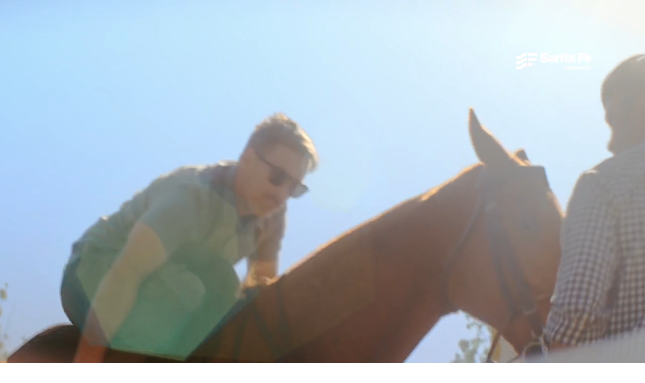

--- FILE ---
content_type: text/html; charset=UTF-8
request_url: https://www.santafe.tur.ar/
body_size: 28722
content:
<!DOCTYPE html>
<html lang="es">
<head>
	<meta charset="UTF-8" />
	<style>
        :root {
    --wp--preset--font-family--inter: sans-serif;
    }
    </style><meta name="viewport" content="width=device-width, initial-scale=1" />
<meta name='robots' content='max-image-preview:large' />
<title>Santa Fe Turismo &#8211; Todo por conocer</title>
<link rel="alternate" type="application/rss+xml" title="Santa Fe Turismo &raquo; Feed" href="https://www.santafe.tur.ar/feed/" />
<link rel="alternate" type="application/rss+xml" title="Santa Fe Turismo &raquo; Feed de los comentarios" href="https://www.santafe.tur.ar/comments/feed/" />
<link rel="alternate" type="text/calendar" title="Santa Fe Turismo &raquo; iCal Feed" href="https://www.santafe.tur.ar/events-alt/?ical=1" />
<link rel="alternate" title="oEmbed (JSON)" type="application/json+oembed" href="https://www.santafe.tur.ar/wp-json/oembed/1.0/embed?url=https%3A%2F%2Fwww.santafe.tur.ar%2F" />
<link rel="alternate" title="oEmbed (XML)" type="text/xml+oembed" href="https://www.santafe.tur.ar/wp-json/oembed/1.0/embed?url=https%3A%2F%2Fwww.santafe.tur.ar%2F&#038;format=xml" />
<style id='wp-img-auto-sizes-contain-inline-css'>
img:is([sizes=auto i],[sizes^="auto," i]){contain-intrinsic-size:3000px 1500px}
/*# sourceURL=wp-img-auto-sizes-contain-inline-css */
</style>
<style id='wp-block-group-inline-css'>
.wp-block-group{box-sizing:border-box}:where(.wp-block-group.wp-block-group-is-layout-constrained){position:relative}
/*# sourceURL=https://www.santafe.tur.ar/wp-includes/blocks/group/style.min.css */
</style>
<style id='wp-block-group-theme-inline-css'>
:where(.wp-block-group.has-background){padding:1.25em 2.375em}
/*# sourceURL=https://www.santafe.tur.ar/wp-includes/blocks/group/theme.min.css */
</style>
<style id='wp-block-site-logo-inline-css'>
.wp-block-site-logo{box-sizing:border-box;line-height:0}.wp-block-site-logo a{display:inline-block;line-height:0}.wp-block-site-logo.is-default-size img{height:auto;width:120px}.wp-block-site-logo img{height:auto;max-width:100%}.wp-block-site-logo a,.wp-block-site-logo img{border-radius:inherit}.wp-block-site-logo.aligncenter{margin-left:auto;margin-right:auto;text-align:center}:root :where(.wp-block-site-logo.is-style-rounded){border-radius:9999px}
/*# sourceURL=https://www.santafe.tur.ar/wp-includes/blocks/site-logo/style.min.css */
</style>
<style id='wp-block-navigation-link-inline-css'>
.wp-block-navigation .wp-block-navigation-item__label{overflow-wrap:break-word}.wp-block-navigation .wp-block-navigation-item__description{display:none}.link-ui-tools{outline:1px solid #f0f0f0;padding:8px}.link-ui-block-inserter{padding-top:8px}.link-ui-block-inserter__back{margin-left:8px;text-transform:uppercase}
/*# sourceURL=https://www.santafe.tur.ar/wp-includes/blocks/navigation-link/style.min.css */
</style>
<style id='wp-block-button-inline-css'>
.wp-block-button__link{align-content:center;box-sizing:border-box;cursor:pointer;display:inline-block;height:100%;text-align:center;word-break:break-word}.wp-block-button__link.aligncenter{text-align:center}.wp-block-button__link.alignright{text-align:right}:where(.wp-block-button__link){border-radius:9999px;box-shadow:none;padding:calc(.667em + 2px) calc(1.333em + 2px);text-decoration:none}.wp-block-button[style*=text-decoration] .wp-block-button__link{text-decoration:inherit}.wp-block-buttons>.wp-block-button.has-custom-width{max-width:none}.wp-block-buttons>.wp-block-button.has-custom-width .wp-block-button__link{width:100%}.wp-block-buttons>.wp-block-button.has-custom-font-size .wp-block-button__link{font-size:inherit}.wp-block-buttons>.wp-block-button.wp-block-button__width-25{width:calc(25% - var(--wp--style--block-gap, .5em)*.75)}.wp-block-buttons>.wp-block-button.wp-block-button__width-50{width:calc(50% - var(--wp--style--block-gap, .5em)*.5)}.wp-block-buttons>.wp-block-button.wp-block-button__width-75{width:calc(75% - var(--wp--style--block-gap, .5em)*.25)}.wp-block-buttons>.wp-block-button.wp-block-button__width-100{flex-basis:100%;width:100%}.wp-block-buttons.is-vertical>.wp-block-button.wp-block-button__width-25{width:25%}.wp-block-buttons.is-vertical>.wp-block-button.wp-block-button__width-50{width:50%}.wp-block-buttons.is-vertical>.wp-block-button.wp-block-button__width-75{width:75%}.wp-block-button.is-style-squared,.wp-block-button__link.wp-block-button.is-style-squared{border-radius:0}.wp-block-button.no-border-radius,.wp-block-button__link.no-border-radius{border-radius:0!important}:root :where(.wp-block-button .wp-block-button__link.is-style-outline),:root :where(.wp-block-button.is-style-outline>.wp-block-button__link){border:2px solid;padding:.667em 1.333em}:root :where(.wp-block-button .wp-block-button__link.is-style-outline:not(.has-text-color)),:root :where(.wp-block-button.is-style-outline>.wp-block-button__link:not(.has-text-color)){color:currentColor}:root :where(.wp-block-button .wp-block-button__link.is-style-outline:not(.has-background)),:root :where(.wp-block-button.is-style-outline>.wp-block-button__link:not(.has-background)){background-color:initial;background-image:none}
/*# sourceURL=https://www.santafe.tur.ar/wp-includes/blocks/button/style.min.css */
</style>
<style id='wp-block-buttons-inline-css'>
.wp-block-buttons{box-sizing:border-box}.wp-block-buttons.is-vertical{flex-direction:column}.wp-block-buttons.is-vertical>.wp-block-button:last-child{margin-bottom:0}.wp-block-buttons>.wp-block-button{display:inline-block;margin:0}.wp-block-buttons.is-content-justification-left{justify-content:flex-start}.wp-block-buttons.is-content-justification-left.is-vertical{align-items:flex-start}.wp-block-buttons.is-content-justification-center{justify-content:center}.wp-block-buttons.is-content-justification-center.is-vertical{align-items:center}.wp-block-buttons.is-content-justification-right{justify-content:flex-end}.wp-block-buttons.is-content-justification-right.is-vertical{align-items:flex-end}.wp-block-buttons.is-content-justification-space-between{justify-content:space-between}.wp-block-buttons.aligncenter{text-align:center}.wp-block-buttons:not(.is-content-justification-space-between,.is-content-justification-right,.is-content-justification-left,.is-content-justification-center) .wp-block-button.aligncenter{margin-left:auto;margin-right:auto;width:100%}.wp-block-buttons[style*=text-decoration] .wp-block-button,.wp-block-buttons[style*=text-decoration] .wp-block-button__link{text-decoration:inherit}.wp-block-buttons.has-custom-font-size .wp-block-button__link{font-size:inherit}.wp-block-buttons .wp-block-button__link{width:100%}.wp-block-button.aligncenter{text-align:center}
/*# sourceURL=https://www.santafe.tur.ar/wp-includes/blocks/buttons/style.min.css */
</style>
<style id='wp-block-spacer-inline-css'>
.wp-block-spacer{clear:both}
/*# sourceURL=https://www.santafe.tur.ar/wp-includes/blocks/spacer/style.min.css */
</style>
<style id='wp-block-social-links-inline-css'>
.wp-block-social-links{background:none;box-sizing:border-box;margin-left:0;padding-left:0;padding-right:0;text-indent:0}.wp-block-social-links .wp-social-link a,.wp-block-social-links .wp-social-link a:hover{border-bottom:0;box-shadow:none;text-decoration:none}.wp-block-social-links .wp-social-link svg{height:1em;width:1em}.wp-block-social-links .wp-social-link span:not(.screen-reader-text){font-size:.65em;margin-left:.5em;margin-right:.5em}.wp-block-social-links.has-small-icon-size{font-size:16px}.wp-block-social-links,.wp-block-social-links.has-normal-icon-size{font-size:24px}.wp-block-social-links.has-large-icon-size{font-size:36px}.wp-block-social-links.has-huge-icon-size{font-size:48px}.wp-block-social-links.aligncenter{display:flex;justify-content:center}.wp-block-social-links.alignright{justify-content:flex-end}.wp-block-social-link{border-radius:9999px;display:block}@media not (prefers-reduced-motion){.wp-block-social-link{transition:transform .1s ease}}.wp-block-social-link{height:auto}.wp-block-social-link a{align-items:center;display:flex;line-height:0}.wp-block-social-link:hover{transform:scale(1.1)}.wp-block-social-links .wp-block-social-link.wp-social-link{display:inline-block;margin:0;padding:0}.wp-block-social-links .wp-block-social-link.wp-social-link .wp-block-social-link-anchor,.wp-block-social-links .wp-block-social-link.wp-social-link .wp-block-social-link-anchor svg,.wp-block-social-links .wp-block-social-link.wp-social-link .wp-block-social-link-anchor:active,.wp-block-social-links .wp-block-social-link.wp-social-link .wp-block-social-link-anchor:hover,.wp-block-social-links .wp-block-social-link.wp-social-link .wp-block-social-link-anchor:visited{color:currentColor;fill:currentColor}:where(.wp-block-social-links:not(.is-style-logos-only)) .wp-social-link{background-color:#f0f0f0;color:#444}:where(.wp-block-social-links:not(.is-style-logos-only)) .wp-social-link-amazon{background-color:#f90;color:#fff}:where(.wp-block-social-links:not(.is-style-logos-only)) .wp-social-link-bandcamp{background-color:#1ea0c3;color:#fff}:where(.wp-block-social-links:not(.is-style-logos-only)) .wp-social-link-behance{background-color:#0757fe;color:#fff}:where(.wp-block-social-links:not(.is-style-logos-only)) .wp-social-link-bluesky{background-color:#0a7aff;color:#fff}:where(.wp-block-social-links:not(.is-style-logos-only)) .wp-social-link-codepen{background-color:#1e1f26;color:#fff}:where(.wp-block-social-links:not(.is-style-logos-only)) .wp-social-link-deviantart{background-color:#02e49b;color:#fff}:where(.wp-block-social-links:not(.is-style-logos-only)) .wp-social-link-discord{background-color:#5865f2;color:#fff}:where(.wp-block-social-links:not(.is-style-logos-only)) .wp-social-link-dribbble{background-color:#e94c89;color:#fff}:where(.wp-block-social-links:not(.is-style-logos-only)) .wp-social-link-dropbox{background-color:#4280ff;color:#fff}:where(.wp-block-social-links:not(.is-style-logos-only)) .wp-social-link-etsy{background-color:#f45800;color:#fff}:where(.wp-block-social-links:not(.is-style-logos-only)) .wp-social-link-facebook{background-color:#0866ff;color:#fff}:where(.wp-block-social-links:not(.is-style-logos-only)) .wp-social-link-fivehundredpx{background-color:#000;color:#fff}:where(.wp-block-social-links:not(.is-style-logos-only)) .wp-social-link-flickr{background-color:#0461dd;color:#fff}:where(.wp-block-social-links:not(.is-style-logos-only)) .wp-social-link-foursquare{background-color:#e65678;color:#fff}:where(.wp-block-social-links:not(.is-style-logos-only)) .wp-social-link-github{background-color:#24292d;color:#fff}:where(.wp-block-social-links:not(.is-style-logos-only)) .wp-social-link-goodreads{background-color:#eceadd;color:#382110}:where(.wp-block-social-links:not(.is-style-logos-only)) .wp-social-link-google{background-color:#ea4434;color:#fff}:where(.wp-block-social-links:not(.is-style-logos-only)) .wp-social-link-gravatar{background-color:#1d4fc4;color:#fff}:where(.wp-block-social-links:not(.is-style-logos-only)) .wp-social-link-instagram{background-color:#f00075;color:#fff}:where(.wp-block-social-links:not(.is-style-logos-only)) .wp-social-link-lastfm{background-color:#e21b24;color:#fff}:where(.wp-block-social-links:not(.is-style-logos-only)) .wp-social-link-linkedin{background-color:#0d66c2;color:#fff}:where(.wp-block-social-links:not(.is-style-logos-only)) .wp-social-link-mastodon{background-color:#3288d4;color:#fff}:where(.wp-block-social-links:not(.is-style-logos-only)) .wp-social-link-medium{background-color:#000;color:#fff}:where(.wp-block-social-links:not(.is-style-logos-only)) .wp-social-link-meetup{background-color:#f6405f;color:#fff}:where(.wp-block-social-links:not(.is-style-logos-only)) .wp-social-link-patreon{background-color:#000;color:#fff}:where(.wp-block-social-links:not(.is-style-logos-only)) .wp-social-link-pinterest{background-color:#e60122;color:#fff}:where(.wp-block-social-links:not(.is-style-logos-only)) .wp-social-link-pocket{background-color:#ef4155;color:#fff}:where(.wp-block-social-links:not(.is-style-logos-only)) .wp-social-link-reddit{background-color:#ff4500;color:#fff}:where(.wp-block-social-links:not(.is-style-logos-only)) .wp-social-link-skype{background-color:#0478d7;color:#fff}:where(.wp-block-social-links:not(.is-style-logos-only)) .wp-social-link-snapchat{background-color:#fefc00;color:#fff;stroke:#000}:where(.wp-block-social-links:not(.is-style-logos-only)) .wp-social-link-soundcloud{background-color:#ff5600;color:#fff}:where(.wp-block-social-links:not(.is-style-logos-only)) .wp-social-link-spotify{background-color:#1bd760;color:#fff}:where(.wp-block-social-links:not(.is-style-logos-only)) .wp-social-link-telegram{background-color:#2aabee;color:#fff}:where(.wp-block-social-links:not(.is-style-logos-only)) .wp-social-link-threads{background-color:#000;color:#fff}:where(.wp-block-social-links:not(.is-style-logos-only)) .wp-social-link-tiktok{background-color:#000;color:#fff}:where(.wp-block-social-links:not(.is-style-logos-only)) .wp-social-link-tumblr{background-color:#011835;color:#fff}:where(.wp-block-social-links:not(.is-style-logos-only)) .wp-social-link-twitch{background-color:#6440a4;color:#fff}:where(.wp-block-social-links:not(.is-style-logos-only)) .wp-social-link-twitter{background-color:#1da1f2;color:#fff}:where(.wp-block-social-links:not(.is-style-logos-only)) .wp-social-link-vimeo{background-color:#1eb7ea;color:#fff}:where(.wp-block-social-links:not(.is-style-logos-only)) .wp-social-link-vk{background-color:#4680c2;color:#fff}:where(.wp-block-social-links:not(.is-style-logos-only)) .wp-social-link-wordpress{background-color:#3499cd;color:#fff}:where(.wp-block-social-links:not(.is-style-logos-only)) .wp-social-link-whatsapp{background-color:#25d366;color:#fff}:where(.wp-block-social-links:not(.is-style-logos-only)) .wp-social-link-x{background-color:#000;color:#fff}:where(.wp-block-social-links:not(.is-style-logos-only)) .wp-social-link-yelp{background-color:#d32422;color:#fff}:where(.wp-block-social-links:not(.is-style-logos-only)) .wp-social-link-youtube{background-color:red;color:#fff}:where(.wp-block-social-links.is-style-logos-only) .wp-social-link{background:none}:where(.wp-block-social-links.is-style-logos-only) .wp-social-link svg{height:1.25em;width:1.25em}:where(.wp-block-social-links.is-style-logos-only) .wp-social-link-amazon{color:#f90}:where(.wp-block-social-links.is-style-logos-only) .wp-social-link-bandcamp{color:#1ea0c3}:where(.wp-block-social-links.is-style-logos-only) .wp-social-link-behance{color:#0757fe}:where(.wp-block-social-links.is-style-logos-only) .wp-social-link-bluesky{color:#0a7aff}:where(.wp-block-social-links.is-style-logos-only) .wp-social-link-codepen{color:#1e1f26}:where(.wp-block-social-links.is-style-logos-only) .wp-social-link-deviantart{color:#02e49b}:where(.wp-block-social-links.is-style-logos-only) .wp-social-link-discord{color:#5865f2}:where(.wp-block-social-links.is-style-logos-only) .wp-social-link-dribbble{color:#e94c89}:where(.wp-block-social-links.is-style-logos-only) .wp-social-link-dropbox{color:#4280ff}:where(.wp-block-social-links.is-style-logos-only) .wp-social-link-etsy{color:#f45800}:where(.wp-block-social-links.is-style-logos-only) .wp-social-link-facebook{color:#0866ff}:where(.wp-block-social-links.is-style-logos-only) .wp-social-link-fivehundredpx{color:#000}:where(.wp-block-social-links.is-style-logos-only) .wp-social-link-flickr{color:#0461dd}:where(.wp-block-social-links.is-style-logos-only) .wp-social-link-foursquare{color:#e65678}:where(.wp-block-social-links.is-style-logos-only) .wp-social-link-github{color:#24292d}:where(.wp-block-social-links.is-style-logos-only) .wp-social-link-goodreads{color:#382110}:where(.wp-block-social-links.is-style-logos-only) .wp-social-link-google{color:#ea4434}:where(.wp-block-social-links.is-style-logos-only) .wp-social-link-gravatar{color:#1d4fc4}:where(.wp-block-social-links.is-style-logos-only) .wp-social-link-instagram{color:#f00075}:where(.wp-block-social-links.is-style-logos-only) .wp-social-link-lastfm{color:#e21b24}:where(.wp-block-social-links.is-style-logos-only) .wp-social-link-linkedin{color:#0d66c2}:where(.wp-block-social-links.is-style-logos-only) .wp-social-link-mastodon{color:#3288d4}:where(.wp-block-social-links.is-style-logos-only) .wp-social-link-medium{color:#000}:where(.wp-block-social-links.is-style-logos-only) .wp-social-link-meetup{color:#f6405f}:where(.wp-block-social-links.is-style-logos-only) .wp-social-link-patreon{color:#000}:where(.wp-block-social-links.is-style-logos-only) .wp-social-link-pinterest{color:#e60122}:where(.wp-block-social-links.is-style-logos-only) .wp-social-link-pocket{color:#ef4155}:where(.wp-block-social-links.is-style-logos-only) .wp-social-link-reddit{color:#ff4500}:where(.wp-block-social-links.is-style-logos-only) .wp-social-link-skype{color:#0478d7}:where(.wp-block-social-links.is-style-logos-only) .wp-social-link-snapchat{color:#fff;stroke:#000}:where(.wp-block-social-links.is-style-logos-only) .wp-social-link-soundcloud{color:#ff5600}:where(.wp-block-social-links.is-style-logos-only) .wp-social-link-spotify{color:#1bd760}:where(.wp-block-social-links.is-style-logos-only) .wp-social-link-telegram{color:#2aabee}:where(.wp-block-social-links.is-style-logos-only) .wp-social-link-threads{color:#000}:where(.wp-block-social-links.is-style-logos-only) .wp-social-link-tiktok{color:#000}:where(.wp-block-social-links.is-style-logos-only) .wp-social-link-tumblr{color:#011835}:where(.wp-block-social-links.is-style-logos-only) .wp-social-link-twitch{color:#6440a4}:where(.wp-block-social-links.is-style-logos-only) .wp-social-link-twitter{color:#1da1f2}:where(.wp-block-social-links.is-style-logos-only) .wp-social-link-vimeo{color:#1eb7ea}:where(.wp-block-social-links.is-style-logos-only) .wp-social-link-vk{color:#4680c2}:where(.wp-block-social-links.is-style-logos-only) .wp-social-link-whatsapp{color:#25d366}:where(.wp-block-social-links.is-style-logos-only) .wp-social-link-wordpress{color:#3499cd}:where(.wp-block-social-links.is-style-logos-only) .wp-social-link-x{color:#000}:where(.wp-block-social-links.is-style-logos-only) .wp-social-link-yelp{color:#d32422}:where(.wp-block-social-links.is-style-logos-only) .wp-social-link-youtube{color:red}.wp-block-social-links.is-style-pill-shape .wp-social-link{width:auto}:root :where(.wp-block-social-links .wp-social-link a){padding:.25em}:root :where(.wp-block-social-links.is-style-logos-only .wp-social-link a){padding:0}:root :where(.wp-block-social-links.is-style-pill-shape .wp-social-link a){padding-left:.6666666667em;padding-right:.6666666667em}.wp-block-social-links:not(.has-icon-color):not(.has-icon-background-color) .wp-social-link-snapchat .wp-block-social-link-label{color:#000}
/*# sourceURL=https://www.santafe.tur.ar/wp-includes/blocks/social-links/style.min.css */
</style>
<link rel='stylesheet' id='wp-block-navigation-css' href='https://www.santafe.tur.ar/wp-includes/blocks/navigation/style.min.css?ver=6.9' media='all' />
<style id='wp-block-image-inline-css'>
.wp-block-image>a,.wp-block-image>figure>a{display:inline-block}.wp-block-image img{box-sizing:border-box;height:auto;max-width:100%;vertical-align:bottom}@media not (prefers-reduced-motion){.wp-block-image img.hide{visibility:hidden}.wp-block-image img.show{animation:show-content-image .4s}}.wp-block-image[style*=border-radius] img,.wp-block-image[style*=border-radius]>a{border-radius:inherit}.wp-block-image.has-custom-border img{box-sizing:border-box}.wp-block-image.aligncenter{text-align:center}.wp-block-image.alignfull>a,.wp-block-image.alignwide>a{width:100%}.wp-block-image.alignfull img,.wp-block-image.alignwide img{height:auto;width:100%}.wp-block-image .aligncenter,.wp-block-image .alignleft,.wp-block-image .alignright,.wp-block-image.aligncenter,.wp-block-image.alignleft,.wp-block-image.alignright{display:table}.wp-block-image .aligncenter>figcaption,.wp-block-image .alignleft>figcaption,.wp-block-image .alignright>figcaption,.wp-block-image.aligncenter>figcaption,.wp-block-image.alignleft>figcaption,.wp-block-image.alignright>figcaption{caption-side:bottom;display:table-caption}.wp-block-image .alignleft{float:left;margin:.5em 1em .5em 0}.wp-block-image .alignright{float:right;margin:.5em 0 .5em 1em}.wp-block-image .aligncenter{margin-left:auto;margin-right:auto}.wp-block-image :where(figcaption){margin-bottom:1em;margin-top:.5em}.wp-block-image.is-style-circle-mask img{border-radius:9999px}@supports ((-webkit-mask-image:none) or (mask-image:none)) or (-webkit-mask-image:none){.wp-block-image.is-style-circle-mask img{border-radius:0;-webkit-mask-image:url('data:image/svg+xml;utf8,<svg viewBox="0 0 100 100" xmlns="http://www.w3.org/2000/svg"><circle cx="50" cy="50" r="50"/></svg>');mask-image:url('data:image/svg+xml;utf8,<svg viewBox="0 0 100 100" xmlns="http://www.w3.org/2000/svg"><circle cx="50" cy="50" r="50"/></svg>');mask-mode:alpha;-webkit-mask-position:center;mask-position:center;-webkit-mask-repeat:no-repeat;mask-repeat:no-repeat;-webkit-mask-size:contain;mask-size:contain}}:root :where(.wp-block-image.is-style-rounded img,.wp-block-image .is-style-rounded img){border-radius:9999px}.wp-block-image figure{margin:0}.wp-lightbox-container{display:flex;flex-direction:column;position:relative}.wp-lightbox-container img{cursor:zoom-in}.wp-lightbox-container img:hover+button{opacity:1}.wp-lightbox-container button{align-items:center;backdrop-filter:blur(16px) saturate(180%);background-color:#5a5a5a40;border:none;border-radius:4px;cursor:zoom-in;display:flex;height:20px;justify-content:center;opacity:0;padding:0;position:absolute;right:16px;text-align:center;top:16px;width:20px;z-index:100}@media not (prefers-reduced-motion){.wp-lightbox-container button{transition:opacity .2s ease}}.wp-lightbox-container button:focus-visible{outline:3px auto #5a5a5a40;outline:3px auto -webkit-focus-ring-color;outline-offset:3px}.wp-lightbox-container button:hover{cursor:pointer;opacity:1}.wp-lightbox-container button:focus{opacity:1}.wp-lightbox-container button:focus,.wp-lightbox-container button:hover,.wp-lightbox-container button:not(:hover):not(:active):not(.has-background){background-color:#5a5a5a40;border:none}.wp-lightbox-overlay{box-sizing:border-box;cursor:zoom-out;height:100vh;left:0;overflow:hidden;position:fixed;top:0;visibility:hidden;width:100%;z-index:100000}.wp-lightbox-overlay .close-button{align-items:center;cursor:pointer;display:flex;justify-content:center;min-height:40px;min-width:40px;padding:0;position:absolute;right:calc(env(safe-area-inset-right) + 16px);top:calc(env(safe-area-inset-top) + 16px);z-index:5000000}.wp-lightbox-overlay .close-button:focus,.wp-lightbox-overlay .close-button:hover,.wp-lightbox-overlay .close-button:not(:hover):not(:active):not(.has-background){background:none;border:none}.wp-lightbox-overlay .lightbox-image-container{height:var(--wp--lightbox-container-height);left:50%;overflow:hidden;position:absolute;top:50%;transform:translate(-50%,-50%);transform-origin:top left;width:var(--wp--lightbox-container-width);z-index:9999999999}.wp-lightbox-overlay .wp-block-image{align-items:center;box-sizing:border-box;display:flex;height:100%;justify-content:center;margin:0;position:relative;transform-origin:0 0;width:100%;z-index:3000000}.wp-lightbox-overlay .wp-block-image img{height:var(--wp--lightbox-image-height);min-height:var(--wp--lightbox-image-height);min-width:var(--wp--lightbox-image-width);width:var(--wp--lightbox-image-width)}.wp-lightbox-overlay .wp-block-image figcaption{display:none}.wp-lightbox-overlay button{background:none;border:none}.wp-lightbox-overlay .scrim{background-color:#fff;height:100%;opacity:.9;position:absolute;width:100%;z-index:2000000}.wp-lightbox-overlay.active{visibility:visible}@media not (prefers-reduced-motion){.wp-lightbox-overlay.active{animation:turn-on-visibility .25s both}.wp-lightbox-overlay.active img{animation:turn-on-visibility .35s both}.wp-lightbox-overlay.show-closing-animation:not(.active){animation:turn-off-visibility .35s both}.wp-lightbox-overlay.show-closing-animation:not(.active) img{animation:turn-off-visibility .25s both}.wp-lightbox-overlay.zoom.active{animation:none;opacity:1;visibility:visible}.wp-lightbox-overlay.zoom.active .lightbox-image-container{animation:lightbox-zoom-in .4s}.wp-lightbox-overlay.zoom.active .lightbox-image-container img{animation:none}.wp-lightbox-overlay.zoom.active .scrim{animation:turn-on-visibility .4s forwards}.wp-lightbox-overlay.zoom.show-closing-animation:not(.active){animation:none}.wp-lightbox-overlay.zoom.show-closing-animation:not(.active) .lightbox-image-container{animation:lightbox-zoom-out .4s}.wp-lightbox-overlay.zoom.show-closing-animation:not(.active) .lightbox-image-container img{animation:none}.wp-lightbox-overlay.zoom.show-closing-animation:not(.active) .scrim{animation:turn-off-visibility .4s forwards}}@keyframes show-content-image{0%{visibility:hidden}99%{visibility:hidden}to{visibility:visible}}@keyframes turn-on-visibility{0%{opacity:0}to{opacity:1}}@keyframes turn-off-visibility{0%{opacity:1;visibility:visible}99%{opacity:0;visibility:visible}to{opacity:0;visibility:hidden}}@keyframes lightbox-zoom-in{0%{transform:translate(calc((-100vw + var(--wp--lightbox-scrollbar-width))/2 + var(--wp--lightbox-initial-left-position)),calc(-50vh + var(--wp--lightbox-initial-top-position))) scale(var(--wp--lightbox-scale))}to{transform:translate(-50%,-50%) scale(1)}}@keyframes lightbox-zoom-out{0%{transform:translate(-50%,-50%) scale(1);visibility:visible}99%{visibility:visible}to{transform:translate(calc((-100vw + var(--wp--lightbox-scrollbar-width))/2 + var(--wp--lightbox-initial-left-position)),calc(-50vh + var(--wp--lightbox-initial-top-position))) scale(var(--wp--lightbox-scale));visibility:hidden}}
/*# sourceURL=https://www.santafe.tur.ar/wp-includes/blocks/image/style.min.css */
</style>
<style id='wp-block-image-theme-inline-css'>
:root :where(.wp-block-image figcaption){color:#555;font-size:13px;text-align:center}.is-dark-theme :root :where(.wp-block-image figcaption){color:#ffffffa6}.wp-block-image{margin:0 0 1em}
/*# sourceURL=https://www.santafe.tur.ar/wp-includes/blocks/image/theme.min.css */
</style>
<style id='wp-block-template-part-theme-inline-css'>
:root :where(.wp-block-template-part.has-background){margin-bottom:0;margin-top:0;padding:1.25em 2.375em}
/*# sourceURL=https://www.santafe.tur.ar/wp-includes/blocks/template-part/theme.min.css */
</style>
<style id='wp-block-video-inline-css'>
.wp-block-video{box-sizing:border-box}.wp-block-video video{height:auto;vertical-align:middle;width:100%}@supports (position:sticky){.wp-block-video [poster]{object-fit:cover}}.wp-block-video.aligncenter{text-align:center}.wp-block-video :where(figcaption){margin-bottom:1em;margin-top:.5em}
/*# sourceURL=https://www.santafe.tur.ar/wp-includes/blocks/video/style.min.css */
</style>
<style id='wp-block-video-theme-inline-css'>
.wp-block-video :where(figcaption){color:#555;font-size:13px;text-align:center}.is-dark-theme .wp-block-video :where(figcaption){color:#ffffffa6}.wp-block-video{margin:0 0 1em}
/*# sourceURL=https://www.santafe.tur.ar/wp-includes/blocks/video/theme.min.css */
</style>
<style id='wp-block-heading-inline-css'>
h1:where(.wp-block-heading).has-background,h2:where(.wp-block-heading).has-background,h3:where(.wp-block-heading).has-background,h4:where(.wp-block-heading).has-background,h5:where(.wp-block-heading).has-background,h6:where(.wp-block-heading).has-background{padding:1.25em 2.375em}h1.has-text-align-left[style*=writing-mode]:where([style*=vertical-lr]),h1.has-text-align-right[style*=writing-mode]:where([style*=vertical-rl]),h2.has-text-align-left[style*=writing-mode]:where([style*=vertical-lr]),h2.has-text-align-right[style*=writing-mode]:where([style*=vertical-rl]),h3.has-text-align-left[style*=writing-mode]:where([style*=vertical-lr]),h3.has-text-align-right[style*=writing-mode]:where([style*=vertical-rl]),h4.has-text-align-left[style*=writing-mode]:where([style*=vertical-lr]),h4.has-text-align-right[style*=writing-mode]:where([style*=vertical-rl]),h5.has-text-align-left[style*=writing-mode]:where([style*=vertical-lr]),h5.has-text-align-right[style*=writing-mode]:where([style*=vertical-rl]),h6.has-text-align-left[style*=writing-mode]:where([style*=vertical-lr]),h6.has-text-align-right[style*=writing-mode]:where([style*=vertical-rl]){rotate:180deg}
/*# sourceURL=https://www.santafe.tur.ar/wp-includes/blocks/heading/style.min.css */
</style>
<style id='wp-block-paragraph-inline-css'>
.is-small-text{font-size:.875em}.is-regular-text{font-size:1em}.is-large-text{font-size:2.25em}.is-larger-text{font-size:3em}.has-drop-cap:not(:focus):first-letter{float:left;font-size:8.4em;font-style:normal;font-weight:100;line-height:.68;margin:.05em .1em 0 0;text-transform:uppercase}body.rtl .has-drop-cap:not(:focus):first-letter{float:none;margin-left:.1em}p.has-drop-cap.has-background{overflow:hidden}:root :where(p.has-background){padding:1.25em 2.375em}:where(p.has-text-color:not(.has-link-color)) a{color:inherit}p.has-text-align-left[style*="writing-mode:vertical-lr"],p.has-text-align-right[style*="writing-mode:vertical-rl"]{rotate:180deg}
/*# sourceURL=https://www.santafe.tur.ar/wp-includes/blocks/paragraph/style.min.css */
</style>
<style id='wp-block-columns-inline-css'>
.wp-block-columns{box-sizing:border-box;display:flex;flex-wrap:wrap!important}@media (min-width:782px){.wp-block-columns{flex-wrap:nowrap!important}}.wp-block-columns{align-items:normal!important}.wp-block-columns.are-vertically-aligned-top{align-items:flex-start}.wp-block-columns.are-vertically-aligned-center{align-items:center}.wp-block-columns.are-vertically-aligned-bottom{align-items:flex-end}@media (max-width:781px){.wp-block-columns:not(.is-not-stacked-on-mobile)>.wp-block-column{flex-basis:100%!important}}@media (min-width:782px){.wp-block-columns:not(.is-not-stacked-on-mobile)>.wp-block-column{flex-basis:0;flex-grow:1}.wp-block-columns:not(.is-not-stacked-on-mobile)>.wp-block-column[style*=flex-basis]{flex-grow:0}}.wp-block-columns.is-not-stacked-on-mobile{flex-wrap:nowrap!important}.wp-block-columns.is-not-stacked-on-mobile>.wp-block-column{flex-basis:0;flex-grow:1}.wp-block-columns.is-not-stacked-on-mobile>.wp-block-column[style*=flex-basis]{flex-grow:0}:where(.wp-block-columns){margin-bottom:1.75em}:where(.wp-block-columns.has-background){padding:1.25em 2.375em}.wp-block-column{flex-grow:1;min-width:0;overflow-wrap:break-word;word-break:break-word}.wp-block-column.is-vertically-aligned-top{align-self:flex-start}.wp-block-column.is-vertically-aligned-center{align-self:center}.wp-block-column.is-vertically-aligned-bottom{align-self:flex-end}.wp-block-column.is-vertically-aligned-stretch{align-self:stretch}.wp-block-column.is-vertically-aligned-bottom,.wp-block-column.is-vertically-aligned-center,.wp-block-column.is-vertically-aligned-top{width:100%}
/*# sourceURL=https://www.santafe.tur.ar/wp-includes/blocks/columns/style.min.css */
</style>
<style id='wp-block-quote-inline-css'>
.wp-block-quote{box-sizing:border-box;overflow-wrap:break-word}.wp-block-quote.is-large:where(:not(.is-style-plain)),.wp-block-quote.is-style-large:where(:not(.is-style-plain)){margin-bottom:1em;padding:0 1em}.wp-block-quote.is-large:where(:not(.is-style-plain)) p,.wp-block-quote.is-style-large:where(:not(.is-style-plain)) p{font-size:1.5em;font-style:italic;line-height:1.6}.wp-block-quote.is-large:where(:not(.is-style-plain)) cite,.wp-block-quote.is-large:where(:not(.is-style-plain)) footer,.wp-block-quote.is-style-large:where(:not(.is-style-plain)) cite,.wp-block-quote.is-style-large:where(:not(.is-style-plain)) footer{font-size:1.125em;text-align:right}.wp-block-quote>cite{display:block}
/*# sourceURL=https://www.santafe.tur.ar/wp-includes/blocks/quote/style.min.css */
</style>
<style id='wp-block-quote-theme-inline-css'>
.wp-block-quote{border-left:.25em solid;margin:0 0 1.75em;padding-left:1em}.wp-block-quote cite,.wp-block-quote footer{color:currentColor;font-size:.8125em;font-style:normal;position:relative}.wp-block-quote:where(.has-text-align-right){border-left:none;border-right:.25em solid;padding-left:0;padding-right:1em}.wp-block-quote:where(.has-text-align-center){border:none;padding-left:0}.wp-block-quote.is-large,.wp-block-quote.is-style-large,.wp-block-quote:where(.is-style-plain){border:none}
/*# sourceURL=https://www.santafe.tur.ar/wp-includes/blocks/quote/theme.min.css */
</style>
<style id='wp-block-post-content-inline-css'>
.wp-block-post-content{display:flow-root}
/*# sourceURL=https://www.santafe.tur.ar/wp-includes/blocks/post-content/style.min.css */
</style>
<link rel='stylesheet' id='gforms_reset_css-css' href='https://www.santafe.tur.ar/wp-content/plugins/gravityforms/css/formreset.min.css?ver=2.4.9.5' media='all' />
<link rel='stylesheet' id='gforms_formsmain_css-css' href='https://www.santafe.tur.ar/wp-content/plugins/gravityforms/css/formsmain.min.css?ver=2.4.9.5' media='all' />
<link rel='stylesheet' id='gforms_ready_class_css-css' href='https://www.santafe.tur.ar/wp-content/plugins/gravityforms/css/readyclass.min.css?ver=2.4.9.5' media='all' />
<link rel='stylesheet' id='gforms_browsers_css-css' href='https://www.santafe.tur.ar/wp-content/plugins/gravityforms/css/browsers.min.css?ver=2.4.9.5' media='all' />
<style id='wp-block-library-inline-css'>
:root{--wp-block-synced-color:#7a00df;--wp-block-synced-color--rgb:122,0,223;--wp-bound-block-color:var(--wp-block-synced-color);--wp-editor-canvas-background:#ddd;--wp-admin-theme-color:#007cba;--wp-admin-theme-color--rgb:0,124,186;--wp-admin-theme-color-darker-10:#006ba1;--wp-admin-theme-color-darker-10--rgb:0,107,160.5;--wp-admin-theme-color-darker-20:#005a87;--wp-admin-theme-color-darker-20--rgb:0,90,135;--wp-admin-border-width-focus:2px}@media (min-resolution:192dpi){:root{--wp-admin-border-width-focus:1.5px}}.wp-element-button{cursor:pointer}:root .has-very-light-gray-background-color{background-color:#eee}:root .has-very-dark-gray-background-color{background-color:#313131}:root .has-very-light-gray-color{color:#eee}:root .has-very-dark-gray-color{color:#313131}:root .has-vivid-green-cyan-to-vivid-cyan-blue-gradient-background{background:linear-gradient(135deg,#00d084,#0693e3)}:root .has-purple-crush-gradient-background{background:linear-gradient(135deg,#34e2e4,#4721fb 50%,#ab1dfe)}:root .has-hazy-dawn-gradient-background{background:linear-gradient(135deg,#faaca8,#dad0ec)}:root .has-subdued-olive-gradient-background{background:linear-gradient(135deg,#fafae1,#67a671)}:root .has-atomic-cream-gradient-background{background:linear-gradient(135deg,#fdd79a,#004a59)}:root .has-nightshade-gradient-background{background:linear-gradient(135deg,#330968,#31cdcf)}:root .has-midnight-gradient-background{background:linear-gradient(135deg,#020381,#2874fc)}:root{--wp--preset--font-size--normal:16px;--wp--preset--font-size--huge:42px}.has-regular-font-size{font-size:1em}.has-larger-font-size{font-size:2.625em}.has-normal-font-size{font-size:var(--wp--preset--font-size--normal)}.has-huge-font-size{font-size:var(--wp--preset--font-size--huge)}.has-text-align-center{text-align:center}.has-text-align-left{text-align:left}.has-text-align-right{text-align:right}.has-fit-text{white-space:nowrap!important}#end-resizable-editor-section{display:none}.aligncenter{clear:both}.items-justified-left{justify-content:flex-start}.items-justified-center{justify-content:center}.items-justified-right{justify-content:flex-end}.items-justified-space-between{justify-content:space-between}.screen-reader-text{border:0;clip-path:inset(50%);height:1px;margin:-1px;overflow:hidden;padding:0;position:absolute;width:1px;word-wrap:normal!important}.screen-reader-text:focus{background-color:#ddd;clip-path:none;color:#444;display:block;font-size:1em;height:auto;left:5px;line-height:normal;padding:15px 23px 14px;text-decoration:none;top:5px;width:auto;z-index:100000}html :where(.has-border-color){border-style:solid}html :where([style*=border-top-color]){border-top-style:solid}html :where([style*=border-right-color]){border-right-style:solid}html :where([style*=border-bottom-color]){border-bottom-style:solid}html :where([style*=border-left-color]){border-left-style:solid}html :where([style*=border-width]){border-style:solid}html :where([style*=border-top-width]){border-top-style:solid}html :where([style*=border-right-width]){border-right-style:solid}html :where([style*=border-bottom-width]){border-bottom-style:solid}html :where([style*=border-left-width]){border-left-style:solid}html :where(img[class*=wp-image-]){height:auto;max-width:100%}:where(figure){margin:0 0 1em}html :where(.is-position-sticky){--wp-admin--admin-bar--position-offset:var(--wp-admin--admin-bar--height,0px)}@media screen and (max-width:600px){html :where(.is-position-sticky){--wp-admin--admin-bar--position-offset:0px}}
/*# sourceURL=/wp-includes/css/dist/block-library/common.min.css */
</style>
<style id='global-styles-inline-css'>
:root{--wp--preset--aspect-ratio--square: 1;--wp--preset--aspect-ratio--4-3: 4/3;--wp--preset--aspect-ratio--3-4: 3/4;--wp--preset--aspect-ratio--3-2: 3/2;--wp--preset--aspect-ratio--2-3: 2/3;--wp--preset--aspect-ratio--16-9: 16/9;--wp--preset--aspect-ratio--9-16: 9/16;--wp--preset--color--black: #000000;--wp--preset--color--cyan-bluish-gray: #abb8c3;--wp--preset--color--white: #ffffff;--wp--preset--color--pale-pink: #f78da7;--wp--preset--color--vivid-red: #cf2e2e;--wp--preset--color--luminous-vivid-orange: #ff6900;--wp--preset--color--luminous-vivid-amber: #fcb900;--wp--preset--color--light-green-cyan: #7bdcb5;--wp--preset--color--vivid-green-cyan: #00d084;--wp--preset--color--pale-cyan-blue: #8ed1fc;--wp--preset--color--vivid-cyan-blue: #0693e3;--wp--preset--color--vivid-purple: #9b51e0;--wp--preset--color--principal: #494963;--wp--preset--color--secundario: #666666;--wp--preset--color--texto: #333333;--wp--preset--color--alternativo: #fff;--wp--preset--color--custom-amarillo: #ffcb02;--wp--preset--color--custom-azul: #3c3ae5;--wp--preset--color--custom-magenta: #e42153;--wp--preset--color--custom-salmon: #ff6d7e;--wp--preset--color--custom-naranja: #ff7402;--wp--preset--color--custom-blanco: #ffffff;--wp--preset--color--custom-fondo-naranja: #fff5ed;--wp--preset--gradient--vivid-cyan-blue-to-vivid-purple: linear-gradient(135deg,rgb(6,147,227) 0%,rgb(155,81,224) 100%);--wp--preset--gradient--light-green-cyan-to-vivid-green-cyan: linear-gradient(135deg,rgb(122,220,180) 0%,rgb(0,208,130) 100%);--wp--preset--gradient--luminous-vivid-amber-to-luminous-vivid-orange: linear-gradient(135deg,rgb(252,185,0) 0%,rgb(255,105,0) 100%);--wp--preset--gradient--luminous-vivid-orange-to-vivid-red: linear-gradient(135deg,rgb(255,105,0) 0%,rgb(207,46,46) 100%);--wp--preset--gradient--very-light-gray-to-cyan-bluish-gray: linear-gradient(135deg,rgb(238,238,238) 0%,rgb(169,184,195) 100%);--wp--preset--gradient--cool-to-warm-spectrum: linear-gradient(135deg,rgb(74,234,220) 0%,rgb(151,120,209) 20%,rgb(207,42,186) 40%,rgb(238,44,130) 60%,rgb(251,105,98) 80%,rgb(254,248,76) 100%);--wp--preset--gradient--blush-light-purple: linear-gradient(135deg,rgb(255,206,236) 0%,rgb(152,150,240) 100%);--wp--preset--gradient--blush-bordeaux: linear-gradient(135deg,rgb(254,205,165) 0%,rgb(254,45,45) 50%,rgb(107,0,62) 100%);--wp--preset--gradient--luminous-dusk: linear-gradient(135deg,rgb(255,203,112) 0%,rgb(199,81,192) 50%,rgb(65,88,208) 100%);--wp--preset--gradient--pale-ocean: linear-gradient(135deg,rgb(255,245,203) 0%,rgb(182,227,212) 50%,rgb(51,167,181) 100%);--wp--preset--gradient--electric-grass: linear-gradient(135deg,rgb(202,248,128) 0%,rgb(113,206,126) 100%);--wp--preset--gradient--midnight: linear-gradient(135deg,rgb(2,3,129) 0%,rgb(40,116,252) 100%);--wp--preset--gradient--custom-gradiente-4: linear-gradient(90deg,rgb(255,116,2) 0%,rgb(255,123,69) 50%,rgb(255,109,126) 99%);--wp--preset--gradient--custom-gradiente-1: linear-gradient(90deg,rgb(255,116,2) 0%,rgb(228,33,83) 52%,rgb(69,52,130) 100%);--wp--preset--gradient--custom-gradiente-1-revertido: linear-gradient(90deg,rgb(69,52,130) 0%,rgb(228,33,83) 51%,rgb(255,116,2) 100%);--wp--preset--gradient--custom-gradiente-2: linear-gradient(90deg,rgb(228,33,83) 0%,rgb(69,52,130) 99%);--wp--preset--gradient--custom-gradiente-2-revertido: linear-gradient(90deg,rgb(69,52,130) 0%,rgb(228,33,83) 100%);--wp--preset--gradient--custom-gradiente-3: linear-gradient(270deg,rgb(60,58,229) 0%,rgb(228,33,83) 23%,rgb(255,109,126) 48%,rgb(255,116,2) 76%,rgb(255,203,2) 100%);--wp--preset--gradient--custom-gradiente-3-revertido: linear-gradient(90deg,rgb(60,58,229) 0%,rgb(228,33,83) 23%,rgb(255,109,126) 48%,rgb(255,116,2) 76%,rgb(255,203,2) 100%);--wp--preset--font-size--small: 0.75rem;--wp--preset--font-size--medium: 1.25rem;--wp--preset--font-size--large: 1.5rem;--wp--preset--font-size--x-large: 2rem;--wp--preset--font-size--semi-normal: .875rem;--wp--preset--font-size--normal: 1rem;--wp--preset--font-size--semi-medium: 1.125rem;--wp--preset--font-size--2-x-large: 2.5rem;--wp--preset--font-size--3-x-large: 3rem;--wp--preset--font-size--4-x-large: 4rem;--wp--preset--font-size--5-x-large: 5rem;--wp--preset--font-size--6-x-large: 6rem;--wp--preset--font-family--inter: Inter, sans-serif;--wp--preset--spacing--20: 0.44rem;--wp--preset--spacing--30: 0.67rem;--wp--preset--spacing--40: 1rem;--wp--preset--spacing--50: 5px;--wp--preset--spacing--60: 10px;--wp--preset--spacing--70: 15px;--wp--preset--spacing--80: 20px;--wp--preset--spacing--90: 25px;--wp--preset--spacing--100: 30px;--wp--preset--spacing--110: 35px;--wp--preset--shadow--natural: 6px 6px 9px rgba(0, 0, 0, 0.2);--wp--preset--shadow--deep: 12px 12px 50px rgba(0, 0, 0, 0.4);--wp--preset--shadow--sharp: 6px 6px 0px rgba(0, 0, 0, 0.2);--wp--preset--shadow--outlined: 6px 6px 0px -3px rgb(255, 255, 255), 6px 6px rgb(0, 0, 0);--wp--preset--shadow--crisp: 6px 6px 0px rgb(0, 0, 0);}:root { --wp--style--global--content-size: 800px;--wp--style--global--wide-size: 1180px; }:where(body) { margin: 0; }.wp-site-blocks > .alignleft { float: left; margin-right: 2em; }.wp-site-blocks > .alignright { float: right; margin-left: 2em; }.wp-site-blocks > .aligncenter { justify-content: center; margin-left: auto; margin-right: auto; }:where(.wp-site-blocks) > * { margin-block-start: 1em; margin-block-end: 0; }:where(.wp-site-blocks) > :first-child { margin-block-start: 0; }:where(.wp-site-blocks) > :last-child { margin-block-end: 0; }:root { --wp--style--block-gap: 1em; }:root :where(.is-layout-flow) > :first-child{margin-block-start: 0;}:root :where(.is-layout-flow) > :last-child{margin-block-end: 0;}:root :where(.is-layout-flow) > *{margin-block-start: 1em;margin-block-end: 0;}:root :where(.is-layout-constrained) > :first-child{margin-block-start: 0;}:root :where(.is-layout-constrained) > :last-child{margin-block-end: 0;}:root :where(.is-layout-constrained) > *{margin-block-start: 1em;margin-block-end: 0;}:root :where(.is-layout-flex){gap: 1em;}:root :where(.is-layout-grid){gap: 1em;}.is-layout-flow > .alignleft{float: left;margin-inline-start: 0;margin-inline-end: 2em;}.is-layout-flow > .alignright{float: right;margin-inline-start: 2em;margin-inline-end: 0;}.is-layout-flow > .aligncenter{margin-left: auto !important;margin-right: auto !important;}.is-layout-constrained > .alignleft{float: left;margin-inline-start: 0;margin-inline-end: 2em;}.is-layout-constrained > .alignright{float: right;margin-inline-start: 2em;margin-inline-end: 0;}.is-layout-constrained > .aligncenter{margin-left: auto !important;margin-right: auto !important;}.is-layout-constrained > :where(:not(.alignleft):not(.alignright):not(.alignfull)){max-width: var(--wp--style--global--content-size);margin-left: auto !important;margin-right: auto !important;}.is-layout-constrained > .alignwide{max-width: var(--wp--style--global--wide-size);}body .is-layout-flex{display: flex;}.is-layout-flex{flex-wrap: wrap;align-items: center;}.is-layout-flex > :is(*, div){margin: 0;}body .is-layout-grid{display: grid;}.is-layout-grid > :is(*, div){margin: 0;}body{color: var(--wp--preset--color--principal);font-family: var(--wp--preset--font-family--inter);font-size: var(--wp--preset--font-size--normal);font-style: normal;font-weight: 400;line-height: 1.45;margin-top: 0;margin-right: 0;margin-bottom: 0;margin-left: 0;padding-top: 0;padding-right: 0;padding-bottom: 0;padding-left: 0;}a:where(:not(.wp-element-button)){color: var(--wp--preset--color--custom-azul);text-decoration: underline;}h1, h2, h3, h4, h5, h6{font-style: normal;font-weight: 900;letter-spacing: -0.02em;line-height: 1.15;}h1{font-size: clamp(2.5em, 5vw, 3em);}h2{font-size: clamp(2em, 5vw, 2.5em);}h3{font-size: clamp(1.75em, 5vw, 2em);}h4{font-size: clamp(1.375em, 5vw, 1.5em);}h5{font-size: clamp(1.25em, 5vw, 1.25em);}h6{font-size: clamp(1.125em, 5vw, 1.125em);}:root :where(.wp-element-button, .wp-block-button__link){background-color: var(--wp--preset--color--custom-naranja);border-width: 0;color: #fff;font-family: inherit;font-size: var(--wp--preset--font-size--semi-normal);font-style: normal;font-weight: 700;letter-spacing: inherit;line-height: 1.3;padding-top: calc(0.667em + 2px);padding-right: calc(1.333em + 2px);padding-bottom: calc(0.667em + 2px);padding-left: calc(1.333em + 2px);text-decoration: none;text-transform: inherit;}:root :where(.wp-element-caption, .wp-block-audio figcaption, .wp-block-embed figcaption, .wp-block-gallery figcaption, .wp-block-image figcaption, .wp-block-table figcaption, .wp-block-video figcaption){font-size: var(--wp--preset--font-size--semi-normal);}.has-black-color{color: var(--wp--preset--color--black) !important;}.has-cyan-bluish-gray-color{color: var(--wp--preset--color--cyan-bluish-gray) !important;}.has-white-color{color: var(--wp--preset--color--white) !important;}.has-pale-pink-color{color: var(--wp--preset--color--pale-pink) !important;}.has-vivid-red-color{color: var(--wp--preset--color--vivid-red) !important;}.has-luminous-vivid-orange-color{color: var(--wp--preset--color--luminous-vivid-orange) !important;}.has-luminous-vivid-amber-color{color: var(--wp--preset--color--luminous-vivid-amber) !important;}.has-light-green-cyan-color{color: var(--wp--preset--color--light-green-cyan) !important;}.has-vivid-green-cyan-color{color: var(--wp--preset--color--vivid-green-cyan) !important;}.has-pale-cyan-blue-color{color: var(--wp--preset--color--pale-cyan-blue) !important;}.has-vivid-cyan-blue-color{color: var(--wp--preset--color--vivid-cyan-blue) !important;}.has-vivid-purple-color{color: var(--wp--preset--color--vivid-purple) !important;}.has-principal-color{color: var(--wp--preset--color--principal) !important;}.has-secundario-color{color: var(--wp--preset--color--secundario) !important;}.has-texto-color{color: var(--wp--preset--color--texto) !important;}.has-alternativo-color{color: var(--wp--preset--color--alternativo) !important;}.has-custom-amarillo-color{color: var(--wp--preset--color--custom-amarillo) !important;}.has-custom-azul-color{color: var(--wp--preset--color--custom-azul) !important;}.has-custom-magenta-color{color: var(--wp--preset--color--custom-magenta) !important;}.has-custom-salmon-color{color: var(--wp--preset--color--custom-salmon) !important;}.has-custom-naranja-color{color: var(--wp--preset--color--custom-naranja) !important;}.has-custom-blanco-color{color: var(--wp--preset--color--custom-blanco) !important;}.has-custom-fondo-naranja-color{color: var(--wp--preset--color--custom-fondo-naranja) !important;}.has-black-background-color{background-color: var(--wp--preset--color--black) !important;}.has-cyan-bluish-gray-background-color{background-color: var(--wp--preset--color--cyan-bluish-gray) !important;}.has-white-background-color{background-color: var(--wp--preset--color--white) !important;}.has-pale-pink-background-color{background-color: var(--wp--preset--color--pale-pink) !important;}.has-vivid-red-background-color{background-color: var(--wp--preset--color--vivid-red) !important;}.has-luminous-vivid-orange-background-color{background-color: var(--wp--preset--color--luminous-vivid-orange) !important;}.has-luminous-vivid-amber-background-color{background-color: var(--wp--preset--color--luminous-vivid-amber) !important;}.has-light-green-cyan-background-color{background-color: var(--wp--preset--color--light-green-cyan) !important;}.has-vivid-green-cyan-background-color{background-color: var(--wp--preset--color--vivid-green-cyan) !important;}.has-pale-cyan-blue-background-color{background-color: var(--wp--preset--color--pale-cyan-blue) !important;}.has-vivid-cyan-blue-background-color{background-color: var(--wp--preset--color--vivid-cyan-blue) !important;}.has-vivid-purple-background-color{background-color: var(--wp--preset--color--vivid-purple) !important;}.has-principal-background-color{background-color: var(--wp--preset--color--principal) !important;}.has-secundario-background-color{background-color: var(--wp--preset--color--secundario) !important;}.has-texto-background-color{background-color: var(--wp--preset--color--texto) !important;}.has-alternativo-background-color{background-color: var(--wp--preset--color--alternativo) !important;}.has-custom-amarillo-background-color{background-color: var(--wp--preset--color--custom-amarillo) !important;}.has-custom-azul-background-color{background-color: var(--wp--preset--color--custom-azul) !important;}.has-custom-magenta-background-color{background-color: var(--wp--preset--color--custom-magenta) !important;}.has-custom-salmon-background-color{background-color: var(--wp--preset--color--custom-salmon) !important;}.has-custom-naranja-background-color{background-color: var(--wp--preset--color--custom-naranja) !important;}.has-custom-blanco-background-color{background-color: var(--wp--preset--color--custom-blanco) !important;}.has-custom-fondo-naranja-background-color{background-color: var(--wp--preset--color--custom-fondo-naranja) !important;}.has-black-border-color{border-color: var(--wp--preset--color--black) !important;}.has-cyan-bluish-gray-border-color{border-color: var(--wp--preset--color--cyan-bluish-gray) !important;}.has-white-border-color{border-color: var(--wp--preset--color--white) !important;}.has-pale-pink-border-color{border-color: var(--wp--preset--color--pale-pink) !important;}.has-vivid-red-border-color{border-color: var(--wp--preset--color--vivid-red) !important;}.has-luminous-vivid-orange-border-color{border-color: var(--wp--preset--color--luminous-vivid-orange) !important;}.has-luminous-vivid-amber-border-color{border-color: var(--wp--preset--color--luminous-vivid-amber) !important;}.has-light-green-cyan-border-color{border-color: var(--wp--preset--color--light-green-cyan) !important;}.has-vivid-green-cyan-border-color{border-color: var(--wp--preset--color--vivid-green-cyan) !important;}.has-pale-cyan-blue-border-color{border-color: var(--wp--preset--color--pale-cyan-blue) !important;}.has-vivid-cyan-blue-border-color{border-color: var(--wp--preset--color--vivid-cyan-blue) !important;}.has-vivid-purple-border-color{border-color: var(--wp--preset--color--vivid-purple) !important;}.has-principal-border-color{border-color: var(--wp--preset--color--principal) !important;}.has-secundario-border-color{border-color: var(--wp--preset--color--secundario) !important;}.has-texto-border-color{border-color: var(--wp--preset--color--texto) !important;}.has-alternativo-border-color{border-color: var(--wp--preset--color--alternativo) !important;}.has-custom-amarillo-border-color{border-color: var(--wp--preset--color--custom-amarillo) !important;}.has-custom-azul-border-color{border-color: var(--wp--preset--color--custom-azul) !important;}.has-custom-magenta-border-color{border-color: var(--wp--preset--color--custom-magenta) !important;}.has-custom-salmon-border-color{border-color: var(--wp--preset--color--custom-salmon) !important;}.has-custom-naranja-border-color{border-color: var(--wp--preset--color--custom-naranja) !important;}.has-custom-blanco-border-color{border-color: var(--wp--preset--color--custom-blanco) !important;}.has-custom-fondo-naranja-border-color{border-color: var(--wp--preset--color--custom-fondo-naranja) !important;}.has-vivid-cyan-blue-to-vivid-purple-gradient-background{background: var(--wp--preset--gradient--vivid-cyan-blue-to-vivid-purple) !important;}.has-light-green-cyan-to-vivid-green-cyan-gradient-background{background: var(--wp--preset--gradient--light-green-cyan-to-vivid-green-cyan) !important;}.has-luminous-vivid-amber-to-luminous-vivid-orange-gradient-background{background: var(--wp--preset--gradient--luminous-vivid-amber-to-luminous-vivid-orange) !important;}.has-luminous-vivid-orange-to-vivid-red-gradient-background{background: var(--wp--preset--gradient--luminous-vivid-orange-to-vivid-red) !important;}.has-very-light-gray-to-cyan-bluish-gray-gradient-background{background: var(--wp--preset--gradient--very-light-gray-to-cyan-bluish-gray) !important;}.has-cool-to-warm-spectrum-gradient-background{background: var(--wp--preset--gradient--cool-to-warm-spectrum) !important;}.has-blush-light-purple-gradient-background{background: var(--wp--preset--gradient--blush-light-purple) !important;}.has-blush-bordeaux-gradient-background{background: var(--wp--preset--gradient--blush-bordeaux) !important;}.has-luminous-dusk-gradient-background{background: var(--wp--preset--gradient--luminous-dusk) !important;}.has-pale-ocean-gradient-background{background: var(--wp--preset--gradient--pale-ocean) !important;}.has-electric-grass-gradient-background{background: var(--wp--preset--gradient--electric-grass) !important;}.has-midnight-gradient-background{background: var(--wp--preset--gradient--midnight) !important;}.has-custom-gradiente-4-gradient-background{background: var(--wp--preset--gradient--custom-gradiente-4) !important;}.has-custom-gradiente-1-gradient-background{background: var(--wp--preset--gradient--custom-gradiente-1) !important;}.has-custom-gradiente-1-revertido-gradient-background{background: var(--wp--preset--gradient--custom-gradiente-1-revertido) !important;}.has-custom-gradiente-2-gradient-background{background: var(--wp--preset--gradient--custom-gradiente-2) !important;}.has-custom-gradiente-2-revertido-gradient-background{background: var(--wp--preset--gradient--custom-gradiente-2-revertido) !important;}.has-custom-gradiente-3-gradient-background{background: var(--wp--preset--gradient--custom-gradiente-3) !important;}.has-custom-gradiente-3-revertido-gradient-background{background: var(--wp--preset--gradient--custom-gradiente-3-revertido) !important;}.has-small-font-size{font-size: var(--wp--preset--font-size--small) !important;}.has-medium-font-size{font-size: var(--wp--preset--font-size--medium) !important;}.has-large-font-size{font-size: var(--wp--preset--font-size--large) !important;}.has-x-large-font-size{font-size: var(--wp--preset--font-size--x-large) !important;}.has-semi-normal-font-size{font-size: var(--wp--preset--font-size--semi-normal) !important;}.has-normal-font-size{font-size: var(--wp--preset--font-size--normal) !important;}.has-semi-medium-font-size{font-size: var(--wp--preset--font-size--semi-medium) !important;}.has-2-x-large-font-size{font-size: var(--wp--preset--font-size--2-x-large) !important;}.has-3-x-large-font-size{font-size: var(--wp--preset--font-size--3-x-large) !important;}.has-4-x-large-font-size{font-size: var(--wp--preset--font-size--4-x-large) !important;}.has-5-x-large-font-size{font-size: var(--wp--preset--font-size--5-x-large) !important;}.has-6-x-large-font-size{font-size: var(--wp--preset--font-size--6-x-large) !important;}.has-inter-font-family{font-family: var(--wp--preset--font-family--inter) !important;}
:root :where(.wp-block-button .wp-block-button__link){border-radius: 50px;border-top-color: var(--wp--preset--color--custom-naranja);border-top-width: 2px;border-top-style: solid;border-right-color: var(--wp--preset--color--custom-naranja);border-right-width: 2px;border-right-style: solid;border-bottom-color: var(--wp--preset--color--custom-naranja);border-bottom-width: 2px;border-bottom-style: solid;border-left-color: var(--wp--preset--color--custom-naranja);border-left-width: 2px;border-left-style: solid;padding-top: var(--wp--preset--spacing--80);padding-right: 40px;padding-bottom: var(--wp--preset--spacing--80);padding-left: 40px;}
:root :where(.wp-block-buttons-is-layout-flow) > :first-child{margin-block-start: 0;}:root :where(.wp-block-buttons-is-layout-flow) > :last-child{margin-block-end: 0;}:root :where(.wp-block-buttons-is-layout-flow) > *{margin-block-start: 1rem;margin-block-end: 0;}:root :where(.wp-block-buttons-is-layout-constrained) > :first-child{margin-block-start: 0;}:root :where(.wp-block-buttons-is-layout-constrained) > :last-child{margin-block-end: 0;}:root :where(.wp-block-buttons-is-layout-constrained) > *{margin-block-start: 1rem;margin-block-end: 0;}:root :where(.wp-block-buttons-is-layout-flex){gap: 1rem;}:root :where(.wp-block-buttons-is-layout-grid){gap: 1rem;}
:root :where(.wp-block-heading){margin-top: 1em;}
:root :where(.wp-block-quote){color: var(--wp--preset--color--custom-salmon);font-size: clamp(1.25em, 5vw, 1.5em);font-style: normal;font-weight: 800;line-height: 1.45;}:root :where(.wp-block-quote-is-layout-flow) > :first-child{margin-block-start: 0;}:root :where(.wp-block-quote-is-layout-flow) > :last-child{margin-block-end: 0;}:root :where(.wp-block-quote-is-layout-flow) > *{margin-block-start: 1em;margin-block-end: 0;}:root :where(.wp-block-quote-is-layout-constrained) > :first-child{margin-block-start: 0;}:root :where(.wp-block-quote-is-layout-constrained) > :last-child{margin-block-end: 0;}:root :where(.wp-block-quote-is-layout-constrained) > *{margin-block-start: 1em;margin-block-end: 0;}:root :where(.wp-block-quote-is-layout-flex){gap: 1em;}:root :where(.wp-block-quote-is-layout-grid){gap: 1em;}
:root :where(.wp-block-quote a:where(:not(.wp-element-button))){color: var(--wp--preset--color--custom-salmon);}
/*# sourceURL=global-styles-inline-css */
</style>
<style id='block-style-variation-styles-inline-css'>
:root :where(.wp-block-button.is-style-outline--1 .wp-block-button__link){background: transparent none;border-color: currentColor;border-width: 2px;border-style: solid;border-top-color: var(--wp--preset--color--custom-naranja);border-top-width: 2px;border-top-style: solid;border-right-color: var(--wp--preset--color--custom-naranja);border-right-width: 2px;border-right-style: solid;border-bottom-color: var(--wp--preset--color--custom-naranja);border-bottom-width: 2px;border-bottom-style: solid;border-left-color: var(--wp--preset--color--custom-naranja);border-left-width: 2px;border-left-style: solid;color: var(--wp--preset--color--custom-naranja);padding-top: var(--wp--preset--spacing--80);padding-right: 40px;padding-bottom: var(--wp--preset--spacing--80);padding-left: 40px;}
/*# sourceURL=block-style-variation-styles-inline-css */
</style>
<style id='core-block-supports-inline-css'>
.wp-container-core-group-is-layout-4c48b175 > .alignfull{margin-right:calc(0px * -1);margin-left:calc(0px * -1);}.wp-container-core-social-links-is-layout-8a3c2663{gap:0.5em var(--wp--preset--spacing--60);}.wp-container-core-navigation-is-layout-04a1408d{gap:25px;}.wp-container-core-group-is-layout-f919bd55{flex-wrap:nowrap;gap:35px;align-items:flex-end;}.wp-container-core-group-is-layout-cb46ffcb{flex-wrap:nowrap;justify-content:space-between;}.wp-container-core-group-is-layout-60e04bea > .alignfull{margin-right:calc(0px * -1);margin-left:calc(0px * -1);}.wp-elements-fea716cf8700cd9ec965c35a0dd2def7 a:where(:not(.wp-element-button)){color:var(--wp--preset--color--alternativo);}.wp-container-core-group-is-layout-811e0b92 > .alignfull{margin-left:calc(100px * -1);}.wp-container-core-group-is-layout-811e0b92 > *{margin-block-start:0;margin-block-end:0;}.wp-container-core-group-is-layout-811e0b92 > * + *{margin-block-start:115px;margin-block-end:0;}.wp-elements-1b3b06126d81de6a2041b51890dccd41 a:where(:not(.wp-element-button)){color:var(--wp--preset--color--principal);}.wp-container-core-group-is-layout-3b4e9d3e{flex-wrap:nowrap;gap:1rem;}.wp-container-core-group-is-layout-17add316{flex-wrap:nowrap;gap:2.25rem;justify-content:space-between;}.wp-container-core-group-is-layout-1b75143c > :where(:not(.alignleft):not(.alignright):not(.alignfull)){margin-left:0 !important;}.wp-container-core-group-is-layout-1b75143c > *{margin-block-start:0;margin-block-end:0;}.wp-container-core-group-is-layout-1b75143c > * + *{margin-block-start:5.31rem;margin-block-end:0;}.wp-container-core-group-is-layout-38fa42ef > .alignfull{margin-right:calc(0px * -1);margin-left:calc(0px * -1);}.wp-elements-84e5a1a96d3f9faa3b163da889929840 a:where(:not(.wp-element-button)){color:#494a61;}.wp-container-core-group-is-layout-220e0fad{gap:2.25rem;flex-direction:column;align-items:flex-start;}.wp-container-core-group-is-layout-e823688d > :where(:not(.alignleft):not(.alignright):not(.alignfull)){max-width:44.8125rem;margin-left:auto !important;margin-right:auto !important;}.wp-container-core-group-is-layout-e823688d > .alignwide{max-width:44.8125rem;}.wp-container-core-group-is-layout-e823688d .alignfull{max-width:none;}.wp-container-core-group-is-layout-d9fdd2c3{flex-wrap:nowrap;gap:25px;justify-content:space-between;align-items:flex-start;}.wp-container-core-group-is-layout-db9ab162 > .alignfull{margin-right:calc(0px * -1);margin-left:calc(0px * -1);}.wp-container-core-group-is-layout-b757edec{grid-template-columns:repeat(2, minmax(0, 1fr));}.wp-container-core-group-is-layout-d6156f7e > .alignfull{margin-right:calc(0px * -1);margin-left:calc(0px * -1);}.wp-container-core-group-is-layout-f460ecce > *{margin-block-start:0;margin-block-end:0;}.wp-container-core-group-is-layout-f460ecce > * + *{margin-block-start:0.5em;margin-block-end:0;}.wp-container-core-buttons-is-layout-5c862ccd{justify-content:center;}.wp-container-core-group-is-layout-d080fe58{gap:15px;flex-direction:column;align-items:flex-start;justify-content:center;}.wp-container-core-columns-is-layout-19244bb4{flex-wrap:nowrap;gap:45px var(--wp--preset--spacing--110);}.wp-elements-99a7a83960a2cb63c5cb545977ca3791 a:where(:not(.wp-element-button)){color:var(--wp--preset--color--custom-naranja);}.wp-container-core-group-is-layout-50480f10{flex-wrap:nowrap;gap:2.25rem;justify-content:space-between;}.wp-container-core-group-is-layout-02e66c8d > :where(:not(.alignleft):not(.alignright):not(.alignfull)){margin-left:0 !important;}.wp-container-core-group-is-layout-02e66c8d > *{margin-block-start:0;margin-block-end:0;}.wp-container-core-group-is-layout-02e66c8d > * + *{margin-block-start:0rem;margin-block-end:0;}.wp-container-core-group-is-layout-879f460c > .alignfull{margin-right:calc(0px * -1);margin-left:calc(0px * -1);}.wp-elements-825604346a1dc1d56ba1df2c2c13a72f a:where(:not(.wp-element-button)){color:#606060;}.wp-container-core-navigation-is-layout-f38597e1{gap:70px;}.wp-container-core-group-is-layout-b155b714{flex-wrap:nowrap;justify-content:space-between;align-items:center;}.wp-container-core-group-is-layout-78c5806c > .alignfull{margin-right:calc(0px * -1);margin-left:calc(0px * -1);}
/*# sourceURL=core-block-supports-inline-css */
</style>
<style id='wp-block-template-skip-link-inline-css'>

		.skip-link.screen-reader-text {
			border: 0;
			clip-path: inset(50%);
			height: 1px;
			margin: -1px;
			overflow: hidden;
			padding: 0;
			position: absolute !important;
			width: 1px;
			word-wrap: normal !important;
		}

		.skip-link.screen-reader-text:focus {
			background-color: #eee;
			clip-path: none;
			color: #444;
			display: block;
			font-size: 1em;
			height: auto;
			left: 5px;
			line-height: normal;
			padding: 15px 23px 14px;
			text-decoration: none;
			top: 5px;
			width: auto;
			z-index: 100000;
		}
/*# sourceURL=wp-block-template-skip-link-inline-css */
</style>
<link rel='stylesheet' id='theme-style-css' href='https://www.santafe.tur.ar/wp-content/themes/santafeturismo/css/styles.css?ver=1.0.0' media='all' />
<style id='block-visibility-screen-size-styles-inline-css'>
/* Large screens (desktops, 992px and up) */
@media ( min-width: 992px ) {
	.block-visibility-hide-large-screen {
		display: none !important;
	}
}

/* Medium screens (tablets, between 768px and 992px) */
@media ( min-width: 768px ) and ( max-width: 991.98px ) {
	.block-visibility-hide-medium-screen {
		display: none !important;
	}
}

/* Small screens (mobile devices, less than 768px) */
@media ( max-width: 767.98px ) {
	.block-visibility-hide-small-screen {
		display: none !important;
	}
}
/*# sourceURL=block-visibility-screen-size-styles-inline-css */
</style>
<script src="https://www.santafe.tur.ar/wp-includes/js/jquery/jquery.min.js?ver=3.7.1" id="jquery-core-js"></script>
<script src="https://www.santafe.tur.ar/wp-includes/js/jquery/jquery-migrate.min.js?ver=3.4.1" id="jquery-migrate-js"></script>
<script src="https://www.santafe.tur.ar/wp-content/plugins/gravityforms/js/placeholders.jquery.min.js?ver=2.4.9.5" id="gform_placeholder-js"></script>
<link rel="https://api.w.org/" href="https://www.santafe.tur.ar/wp-json/" /><link rel="alternate" title="JSON" type="application/json" href="https://www.santafe.tur.ar/wp-json/wp/v2/pages/2854" /><link rel="EditURI" type="application/rsd+xml" title="RSD" href="https://www.santafe.tur.ar/xmlrpc.php?rsd" />
<link rel="canonical" href="https://www.santafe.tur.ar/" />
<link rel='shortlink' href='https://www.santafe.tur.ar/' />
<meta name="tec-api-version" content="v1"><meta name="tec-api-origin" content="https://www.santafe.tur.ar"><link rel="alternate" href="https://www.santafe.tur.ar/wp-json/tribe/events/v1/" /><script type="importmap" id="wp-importmap">
{"imports":{"@wordpress/interactivity":"https://www.santafe.tur.ar/wp-includes/js/dist/script-modules/interactivity/index.min.js?ver=8964710565a1d258501f"}}
</script>
<link rel="modulepreload" href="https://www.santafe.tur.ar/wp-includes/js/dist/script-modules/interactivity/index.min.js?ver=8964710565a1d258501f" id="@wordpress/interactivity-js-modulepreload" fetchpriority="low">
<style class='wp-fonts-local'>
@font-face{font-family:Inter;font-style:normal;font-weight:300;font-display:fallback;src:url('https://www.santafe.tur.ar/wp-content/uploads/sites/91/fonts/UcCO3FwrK3iLTeHuS_nVMrMxCp50SjIw2boKoduKmMEVuOKfMZ1rib2Bg-4.woff2') format('woff2');}
@font-face{font-family:Inter;font-style:normal;font-weight:400;font-display:fallback;src:url('https://www.santafe.tur.ar/wp-content/uploads/sites/91/fonts/UcCO3FwrK3iLTeHuS_nVMrMxCp50SjIw2boKoduKmMEVuLyfMZ1rib2Bg-4.woff2') format('woff2');}
@font-face{font-family:Inter;font-style:normal;font-weight:500;font-display:fallback;src:url('https://www.santafe.tur.ar/wp-content/uploads/sites/91/fonts/UcCO3FwrK3iLTeHuS_nVMrMxCp50SjIw2boKoduKmMEVuI6fMZ1rib2Bg-4.woff2') format('woff2');}
@font-face{font-family:Inter;font-style:normal;font-weight:600;font-display:fallback;src:url('https://www.santafe.tur.ar/wp-content/uploads/sites/91/fonts/UcCO3FwrK3iLTeHuS_nVMrMxCp50SjIw2boKoduKmMEVuGKYMZ1rib2Bg-4.woff2') format('woff2');}
@font-face{font-family:Inter;font-style:normal;font-weight:700;font-display:fallback;src:url('https://www.santafe.tur.ar/wp-content/uploads/sites/91/fonts/UcCO3FwrK3iLTeHuS_nVMrMxCp50SjIw2boKoduKmMEVuFuYMZ1rib2Bg-4.woff2') format('woff2');}
@font-face{font-family:Inter;font-style:normal;font-weight:800;font-display:fallback;src:url('https://www.santafe.tur.ar/wp-content/uploads/sites/91/fonts/UcCO3FwrK3iLTeHuS_nVMrMxCp50SjIw2boKoduKmMEVuDyYMZ1rib2Bg-4.woff2') format('woff2');}
@font-face{font-family:Inter;font-style:normal;font-weight:900;font-display:fallback;src:url('https://www.santafe.tur.ar/wp-content/uploads/sites/91/fonts/UcCO3FwrK3iLTeHuS_nVMrMxCp50SjIw2boKoduKmMEVuBWYMZ1rib2Bg-4.woff2') format('woff2');}
</style>
<link rel="icon" href="https://www.santafe.tur.ar/wp-content/uploads/sites/91/2025/12/cropped-favicon-32x32.png" sizes="32x32" />
<link rel="icon" href="https://www.santafe.tur.ar/wp-content/uploads/sites/91/2025/12/cropped-favicon-192x192.png" sizes="192x192" />
<link rel="apple-touch-icon" href="https://www.santafe.tur.ar/wp-content/uploads/sites/91/2025/12/cropped-favicon-180x180.png" />
<meta name="msapplication-TileImage" content="https://www.santafe.tur.ar/wp-content/uploads/sites/91/2025/12/cropped-favicon-270x270.png" />
</head>

<body class="home wp-singular page-template-default page page-id-2854 wp-custom-logo wp-embed-responsive wp-theme-santafeturismo tribe-no-js">

<div class="wp-site-blocks"><header class="header wp-block-template-part">
<div class="wp-block-group header__wrapper has-blanco-background-color has-background is-content-justification-center is-layout-constrained wp-container-core-group-is-layout-60e04bea wp-block-group-is-layout-constrained" style="padding-top:0;padding-right:0;padding-bottom:0;padding-left:0;box-shadow:0px 2px 8px 0 #00000012">
<div class="wp-block-group alignfull border-gradient w-full min-h-5px-mob panel-content-hidden has-custom-gradiente-3-gradient-background has-background is-layout-constrained wp-container-core-group-is-layout-4c48b175 wp-block-group-is-layout-constrained" style="min-height:7px;margin-top:0;margin-bottom:0;padding-top:0;padding-right:0;padding-bottom:0;padding-left:0"></div>



<div class="wp-block-group alignwide container px-1rem-mob is-layout-constrained wp-block-group-is-layout-constrained" style="margin-top:0;margin-bottom:0;padding-top:var(--wp--preset--spacing--100);padding-bottom:var(--wp--preset--spacing--100)">
<div class="wp-block-group alignfull is-content-justification-space-between is-nowrap is-layout-flex wp-container-core-group-is-layout-cb46ffcb wp-block-group-is-layout-flex" style="min-height:0px"><h1  class="header__logo child-img-h-25px wp-block-site-logo"><a href="https://www.santafe.tur.ar/" class="custom-logo-link" rel="home" aria-current="page"><img src="https://www.santafe.tur.ar/wp-content/uploads/sites/91/2025/12/logo-santa-fe-turismo-color.svg" class="custom-logo" alt="Santa Fe Turismo" decoding="async" /></a></h1>


<div class="wp-block-group header__right gap-20px-mob is-nowrap is-layout-flex wp-container-core-group-is-layout-f919bd55 wp-block-group-is-layout-flex"><nav style="font-style:normal;font-weight:600;line-height:1.5;" class="has-semi-normal-font-size is-responsive header__menu wp-block-navigation has-inter-font-family is-layout-flex wp-container-core-navigation-is-layout-04a1408d wp-block-navigation-is-layout-flex" aria-label="Menú" 
		 data-wp-interactive="core/navigation" data-wp-context='{"overlayOpenedBy":{"click":false,"hover":false,"focus":false},"type":"overlay","roleAttribute":"","ariaLabel":"Men\u00fa"}'><button aria-haspopup="dialog" aria-label="Abrir el menú" class="wp-block-navigation__responsive-container-open" 
				data-wp-on--click="actions.openMenuOnClick"
				data-wp-on--keydown="actions.handleMenuKeydown"
			><svg width="24" height="24" xmlns="http://www.w3.org/2000/svg" viewBox="0 0 24 24"><path d="M5 5v1.5h14V5H5z"></path><path d="M5 12.8h14v-1.5H5v1.5z"></path><path d="M5 19h14v-1.5H5V19z"></path></svg></button>
				<div class="wp-block-navigation__responsive-container  has-background has-custom-blanco-background-color"  id="modal-2" 
				data-wp-class--has-modal-open="state.isMenuOpen"
				data-wp-class--is-menu-open="state.isMenuOpen"
				data-wp-watch="callbacks.initMenu"
				data-wp-on--keydown="actions.handleMenuKeydown"
				data-wp-on--focusout="actions.handleMenuFocusout"
				tabindex="-1"
			>
					<div class="wp-block-navigation__responsive-close" tabindex="-1">
						<div class="wp-block-navigation__responsive-dialog" 
				data-wp-bind--aria-modal="state.ariaModal"
				data-wp-bind--aria-label="state.ariaLabel"
				data-wp-bind--role="state.roleAttribute"
			>
							<button aria-label="Cerrar el menú" class="wp-block-navigation__responsive-container-close" 
				data-wp-on--click="actions.closeMenuOnClick"
			><svg xmlns="http://www.w3.org/2000/svg" viewBox="0 0 24 24" width="24" height="24" aria-hidden="true" focusable="false"><path d="m13.06 12 6.47-6.47-1.06-1.06L12 10.94 5.53 4.47 4.47 5.53 10.94 12l-6.47 6.47 1.06 1.06L12 13.06l6.47 6.47 1.06-1.06L13.06 12Z"></path></svg></button>
							<div class="wp-block-navigation__responsive-container-content" 
				data-wp-watch="callbacks.focusFirstElement"
			 id="modal-2-content">
								<ul style="font-style:normal;font-weight:600;line-height:1.5;" class="wp-block-navigation__container has-semi-normal-font-size is-responsive header__menu wp-block-navigation has-semi-normal-font-size has-inter-font-family"><li class="has-semi-normal-font-size wp-block-navigation-item wp-block-navigation-link"><a class="wp-block-navigation-item__content"  href="https://www.santafe.tur.ar/explora-santa-fe/"><span class="wp-block-navigation-item__label">Explorá Santa Fe</span></a></li><li class="has-semi-normal-font-size wp-block-navigation-item hidden wp-block-navigation-link"><a class="wp-block-navigation-item__content"  href="https://www.santafe.tur.ar/destinos/"><span class="wp-block-navigation-item__label">Destinos</span></a></li><li class="has-semi-normal-font-size wp-block-navigation-item wp-block-navigation-link"><a class="wp-block-navigation-item__content"  href="https://www.santafe.tur.ar/eventos/"><span class="wp-block-navigation-item__label">Eventos</span></a></li><li class="has-semi-normal-font-size wp-block-navigation-item wp-block-navigation-link"><a class="wp-block-navigation-item__content"  href="https://www.santafe.tur.ar/que-hacer/"><span class="wp-block-navigation-item__label">¿Qué hacer?</span></a></li><li class="has-semi-normal-font-size wp-block-navigation-item wp-block-navigation-link"><a class="wp-block-navigation-item__content"  href="https://www.santafe.tur.ar/planifica-tu-viaje/"><span class="wp-block-navigation-item__label">Planificá tu viaje</span></a></li><li class="has-semi-normal-font-size wp-block-navigation-item wp-block-navigation-link"><a class="wp-block-navigation-item__content"  href="https://www.santafe.tur.ar/contacto/"><span class="wp-block-navigation-item__label">Contacto</span></a></li><li class="has-semi-normal-font-size wp-block-navigation-item current-menu-item header__logo-mob hidden block-mob-header wp-block-home-link"><a class="wp-block-home-link__content wp-block-navigation-item__content" href="https://www.santafe.tur.ar" rel="home" aria-current="page">Inicio</a></li></ul>
<div class="wp-block-buttons header__menu__texto is-layout-flex wp-block-buttons-is-layout-flex" style="margin-bottom:30px;padding-top:0;padding-right:0;padding-bottom:0;padding-left:0">
<div class="wp-block-button is-style-outline is-style-outline--1"><a class="wp-block-button__link has-principal-color has-text-color has-link-color has-text-align-left has-custom-font-size wp-element-button" style="border-style:none;border-width:0px;padding-top:0;padding-right:0;padding-bottom:0;padding-left:0;font-size:12px;font-style:normal;font-weight:400;line-height:1.47">Santa Fe Turismo te invita a explorar nuestra provincia. Descubre sus destinos, vive experiencias únicas y no te pierdas los eventos más importantes. Tu viaje empieza aquí.&#8217;</a></div>
</div>

<div style="margin-top:0;margin-bottom:0" aria-hidden="true" class="wp-block-spacer header__menu__texto hidden block-mob-header"></div>
<ul style="font-style:normal;font-weight:600;line-height:1.5;" class="wp-block-navigation__container has-semi-normal-font-size is-responsive header__menu wp-block-navigation has-semi-normal-font-size has-inter-font-family"><li class="wp-block-navigation-item">
<ul class="wp-block-social-links has-icon-color is-style-logos-only social text-20px hidden block-mob-header panel-block is-layout-flex wp-container-core-social-links-is-layout-8a3c2663 wp-block-social-links-is-layout-flex"><li style="color:#494963;" class="wp-social-link wp-social-link-facebook has-principal-color wp-block-social-link"><a rel="noreferrer noopener nofollow" target="_blank" href="https://www.facebook.com/share/1Fa8vKyC1V/" class="wp-block-social-link-anchor"><svg width="24" height="24" viewBox="0 0 24 24" version="1.1" xmlns="http://www.w3.org/2000/svg" aria-hidden="true" focusable="false"><path d="M12 2C6.5 2 2 6.5 2 12c0 5 3.7 9.1 8.4 9.9v-7H7.9V12h2.5V9.8c0-2.5 1.5-3.9 3.8-3.9 1.1 0 2.2.2 2.2.2v2.5h-1.3c-1.2 0-1.6.8-1.6 1.6V12h2.8l-.4 2.9h-2.3v7C18.3 21.1 22 17 22 12c0-5.5-4.5-10-10-10z"></path></svg><span class="wp-block-social-link-label screen-reader-text">Facebook</span></a></li>

<li style="color:#494963;" class="wp-social-link wp-social-link-instagram has-principal-color wp-block-social-link"><a rel="noopener nofollow" target="_blank" href="https://www.instagram.com/santafetur?igsh=MTh6YjRtc3RqZWRrbQ==" class="wp-block-social-link-anchor"><svg width="24" height="24" viewBox="0 0 24 24" version="1.1" xmlns="http://www.w3.org/2000/svg" aria-hidden="true" focusable="false"><path d="M12,4.622c2.403,0,2.688,0.009,3.637,0.052c0.877,0.04,1.354,0.187,1.671,0.31c0.42,0.163,0.72,0.358,1.035,0.673 c0.315,0.315,0.51,0.615,0.673,1.035c0.123,0.317,0.27,0.794,0.31,1.671c0.043,0.949,0.052,1.234,0.052,3.637 s-0.009,2.688-0.052,3.637c-0.04,0.877-0.187,1.354-0.31,1.671c-0.163,0.42-0.358,0.72-0.673,1.035 c-0.315,0.315-0.615,0.51-1.035,0.673c-0.317,0.123-0.794,0.27-1.671,0.31c-0.949,0.043-1.233,0.052-3.637,0.052 s-2.688-0.009-3.637-0.052c-0.877-0.04-1.354-0.187-1.671-0.31c-0.42-0.163-0.72-0.358-1.035-0.673 c-0.315-0.315-0.51-0.615-0.673-1.035c-0.123-0.317-0.27-0.794-0.31-1.671C4.631,14.688,4.622,14.403,4.622,12 s0.009-2.688,0.052-3.637c0.04-0.877,0.187-1.354,0.31-1.671c0.163-0.42,0.358-0.72,0.673-1.035 c0.315-0.315,0.615-0.51,1.035-0.673c0.317-0.123,0.794-0.27,1.671-0.31C9.312,4.631,9.597,4.622,12,4.622 M12,3 C9.556,3,9.249,3.01,8.289,3.054C7.331,3.098,6.677,3.25,6.105,3.472C5.513,3.702,5.011,4.01,4.511,4.511 c-0.5,0.5-0.808,1.002-1.038,1.594C3.25,6.677,3.098,7.331,3.054,8.289C3.01,9.249,3,9.556,3,12c0,2.444,0.01,2.751,0.054,3.711 c0.044,0.958,0.196,1.612,0.418,2.185c0.23,0.592,0.538,1.094,1.038,1.594c0.5,0.5,1.002,0.808,1.594,1.038 c0.572,0.222,1.227,0.375,2.185,0.418C9.249,20.99,9.556,21,12,21s2.751-0.01,3.711-0.054c0.958-0.044,1.612-0.196,2.185-0.418 c0.592-0.23,1.094-0.538,1.594-1.038c0.5-0.5,0.808-1.002,1.038-1.594c0.222-0.572,0.375-1.227,0.418-2.185 C20.99,14.751,21,14.444,21,12s-0.01-2.751-0.054-3.711c-0.044-0.958-0.196-1.612-0.418-2.185c-0.23-0.592-0.538-1.094-1.038-1.594 c-0.5-0.5-1.002-0.808-1.594-1.038c-0.572-0.222-1.227-0.375-2.185-0.418C14.751,3.01,14.444,3,12,3L12,3z M12,7.378 c-2.552,0-4.622,2.069-4.622,4.622S9.448,16.622,12,16.622s4.622-2.069,4.622-4.622S14.552,7.378,12,7.378z M12,15 c-1.657,0-3-1.343-3-3s1.343-3,3-3s3,1.343,3,3S13.657,15,12,15z M16.804,6.116c-0.596,0-1.08,0.484-1.08,1.08 s0.484,1.08,1.08,1.08c0.596,0,1.08-0.484,1.08-1.08S17.401,6.116,16.804,6.116z"></path></svg><span class="wp-block-social-link-label screen-reader-text">Instagram</span></a></li>

<li style="color:#494963;" class="wp-social-link wp-social-link-x has-principal-color wp-block-social-link"><a rel="noreferrer noopener nofollow" target="_blank" href="https://x.com/santafetur?t=5L9wwWjBtPl5mxaDgLYW8A&#038;s=09" class="wp-block-social-link-anchor"><svg width="24" height="24" viewBox="0 0 24 24" version="1.1" xmlns="http://www.w3.org/2000/svg" aria-hidden="true" focusable="false"><path d="M13.982 10.622 20.54 3h-1.554l-5.693 6.618L8.745 3H3.5l6.876 10.007L3.5 21h1.554l6.012-6.989L15.868 21h5.245l-7.131-10.378Zm-2.128 2.474-.697-.997-5.543-7.93H8l4.474 6.4.697.996 5.815 8.318h-2.387l-4.745-6.787Z" /></svg><span class="wp-block-social-link-label screen-reader-text">X</span></a></li></ul>
</li></ul>
							</div>
						</div>
					</div>
				</div></nav>


<figure class="wp-block-image size-large is-resized js-lightbox-buscador-open header__lupa cursor-pointer"><img decoding="async" src="https://www.santafe.tur.ar//wp-content/uploads/sites/91/2025/12/lupa-oscura.svg" alt="" style="width:20px;height:auto" /></figure>
</div>
</div>
</div>
</div>


<div class="lightbox-buscador js-lightbox-buscador reset-custom-block" style="display: none;">
    <div class="relative flex items-center justify-center h-full">
        <button aria-label="Cerrar buscador" class="js-lightbox-buscador-close lightbox__btn-close">
            <svg xmlns="http://www.w3.org/2000/svg" viewBox="0 0 24 24" width="24" height="24" aria-hidden="true" focusable="false"><path d="m13.06 12 6.47-6.47-1.06-1.06L12 10.94 5.53 4.47 4.47 5.53 10.94 12l-6.47 6.47 1.06 1.06L12 13.06l6.47 6.47 1.06-1.06L13.06 12Z"></path></svg>
        </button>
        <form role="search" method="get" action="https://www.santafe.tur.ar/" class="lightbox__form">
            <input class="form__input"  placeholder="Buscar destinos, eventos..." type="search" name="s" required>
            <button aria-label="Buscar" class="form__submit" type="submit">
                <svg class="btn__icon" width="22" height="23" viewBox="0 0 22 23" fill="none" xmlns="http://www.w3.org/2000/svg">
                    <path d="M0.448242 9.48779C0.448242 8.25993 0.676595 7.11068 1.1333 6.04004C1.59749 4.96191 2.23389 4.01855 3.04248 3.20996C3.85856 2.39388 4.80192 1.75749 5.87256 1.30078C6.95068 0.836589 8.09993 0.604492 9.32031 0.604492C10.5482 0.604492 11.6974 0.836589 12.7681 1.30078C13.8462 1.75749 14.7896 2.39388 15.5981 3.20996C16.4142 4.01855 17.0506 4.96191 17.5073 6.04004C17.9715 7.11068 18.2036 8.25993 18.2036 9.48779C18.2036 10.3638 18.0763 11.2061 17.8218 12.0146C17.5747 12.8158 17.2228 13.557 16.7661 14.2383L21.146 18.6069C21.3332 18.8091 21.4754 19.0337 21.5728 19.2808C21.6701 19.5278 21.7188 19.7786 21.7188 20.0332C21.7188 20.4225 21.6289 20.7669 21.4492 21.0664C21.277 21.3734 21.0412 21.613 20.7417 21.7852C20.4422 21.9648 20.0978 22.0547 19.7085 22.0547C19.439 22.0547 19.1769 22.006 18.9224 21.9087C18.6753 21.8188 18.4544 21.6803 18.2598 21.4932L13.8462 17.0684C13.1948 17.4801 12.4873 17.8021 11.7236 18.0342C10.96 18.2588 10.1589 18.3711 9.32031 18.3711C8.09993 18.3711 6.95068 18.1427 5.87256 17.686C4.80192 17.2218 3.85856 16.5817 3.04248 15.7656C2.23389 14.9495 1.59749 14.0062 1.1333 12.9355C0.676595 11.8574 0.448242 10.7082 0.448242 9.48779ZM3.18848 9.48779C3.18848 10.3338 3.3457 11.1274 3.66016 11.8687C3.9821 12.6099 4.42383 13.2612 4.98535 13.8228C5.54688 14.3843 6.19824 14.826 6.93945 15.1479C7.68066 15.4624 8.47428 15.6196 9.32031 15.6196C10.1663 15.6196 10.96 15.4624 11.7012 15.1479C12.4424 14.826 13.0938 14.3843 13.6553 13.8228C14.2168 13.2612 14.6548 12.6099 14.9692 11.8687C15.2912 11.1274 15.4521 10.3338 15.4521 9.48779C15.4521 8.63428 15.2912 7.84066 14.9692 7.10693C14.6548 6.36572 14.2168 5.71436 13.6553 5.15283C13.0938 4.58382 12.4424 4.14209 11.7012 3.82764C10.96 3.51318 10.1663 3.35596 9.32031 3.35596C8.47428 3.35596 7.68066 3.51318 6.93945 3.82764C6.19824 4.14209 5.54688 4.58382 4.98535 5.15283C4.42383 5.71436 3.9821 6.36572 3.66016 7.10693C3.3457 7.84066 3.18848 8.63428 3.18848 9.48779Z" fill="#FF7402"/>
                </svg>
            </button>
        </form>
    </div>
</div></header>

<div class="entry-content mt-0 wp-block-post-content is-layout-flow wp-block-post-content-is-layout-flow">
<main class="wp-block-group main-home is-layout-constrained wp-block-group-is-layout-constrained">
<div class="wp-block-group alignfull scroll-animation-container overflow-hidden z-5 is-layout-constrained wp-block-group-is-layout-constrained">
<figure class="wp-block-video alignfull video-bg"><video autoplay loop muted preload="auto" src="https://www.santafe.tur.ar/wp-content/uploads/sites/91/2025/11/turismo-santa-fe.mp4" playsinline></video></figure>



<figure class="wp-block-image alignfull size-large foreground-image" style="margin-top:0;margin-bottom:0"><img decoding="async" src="https://www.santafe.tur.ar/wp-content/uploads/sites/91/2025/11/portadanueva-1-scaled-1.webp" alt="" /></figure>
</div>





<section class="wp-block-group alignfull block-imperdibles px-1rem-mob relative py-4rem-mob has-custom-amarillo-background-color has-background is-layout-constrained wp-container-core-group-is-layout-38fa42ef wp-block-group-is-layout-constrained" style="margin-top:0;margin-bottom:0;padding-top:7.19rem;padding-right:0;padding-bottom:5rem;padding-left:0">
<figure class="wp-block-image size-large home__imperdibles__svg"><img decoding="async" src="https://www.santafe.tur.ar/wp-content/uploads/sites/91/2025/12/experiencias-svg.svg" alt="" /></figure>



<div class="wp-block-group alignwide flex-col-mob relative is-content-justification-left is-layout-constrained wp-container-core-group-is-layout-1b75143c wp-block-group-is-layout-constrained" style="margin-top:0;margin-bottom:0">
<div class="wp-block-group alignfull flex-col-mob items-start-mob is-content-justification-space-between is-nowrap is-layout-flex wp-container-core-group-is-layout-17add316 wp-block-group-is-layout-flex" style="margin-top:0">
<div class="wp-block-group is-nowrap is-layout-flex wp-container-core-group-is-layout-3b4e9d3e wp-block-group-is-layout-flex">
<figure class="wp-block-image size-full mob-child-img-w-45px"><img decoding="async" src="https://www.santafe.tur.ar/wp-content/uploads/sites/91/2025/12/pin.svg" alt="" class="wp-image-4714" /></figure>



<h2 class="wp-block-heading text-40px-mob has-principal-color has-text-color has-link-color wp-elements-1b3b06126d81de6a2041b51890dccd41" style="font-size:60px"><span style="letter-spacing: -0.02em">Imperdibles</span></h2>
</div>



<div class="wp-block-buttons w-full-mob absolute-mob z-5 bottom-0-mob left-0-mob is-layout-flex wp-block-buttons-is-layout-flex">
<div class="wp-block-button is-style-fill w-full-mob btn-hover-naranja-alt"><a class="wp-block-button__link has-principal-background-color has-background has-border-color has-principal-border-color wp-element-button" href="https://www.santafe.tur.ar/experiencias/">Ver todos</a></div>
</div>
</div>



<div class="wp-block-group alignfull relative z-1 pb-120px-mob mt-45px-mob is-layout-flow wp-block-group-is-layout-flow" style="min-height:30.88rem"><div id="experiencias-destacadas-block_b0285d9da3ef85ad32a635a308304e37" class="experiencias-destacadas">

<div class="block__grid reset-custom-block grid-cols-1-mob" style="display: grid; grid-template-columns: 1fr 1fr 1fr; gap: 20px; max-width: none;">
<article class="card reset-custom-block ">

    <a href="https://www.santafe.tur.ar/experiencia/reconquista-se-establece-como-el-safari-fotografico-de-la-provincia/" aria-label="Ver experiencia: Reconquista se establece como el safari fotográfico de la provincia" title="Ver experiencia: Reconquista se establece como el safari fotográfico de la provincia" class="card__wrapper" >

        <div class="card__img-wrapper">
            <picture class="card__picture" style="display: block;">
                <source srcset="https://www.santafe.tur.ar/wp-content/uploads/sites/91/2025/09/WhatsApp-Image-2019-03-25-at-20.03.02-768x432.jpeg" media="(min-width: 1024px)">
                <img
                    class="card__img child-img-bg-dark"
                    style="
                        height: 100%;
                        width: 100%;
                        object-fit: cover;
                        object-position: center;
                    "
                    src="https://www.santafe.tur.ar/wp-content/uploads/sites/91/2025/09/WhatsApp-Image-2019-03-25-at-20.03.02-300x169.jpeg"
                    alt="Reconquista se establece como el safari fotográfico de la provincia"
                    width="360"
                    height="220"
                    decoding="async"
                    loading="lazy"                >
            </picture>
        </div>

        <div class="card__content">

            <h4 class="card__title">
                Reconquista se establece como el safari fotográfico de la provincia            </h4>

            
            <div class="card__btn-more">
                <span class="btn__text">
                    Leer más
                </span>
                <svg class="btn__icon" width="8" height="12" viewBox="0 0 8 12" fill="none" xmlns="http://www.w3.org/2000/svg">
                    <path d="M7 6C7 6.13614 6.94512 6.25784 6.83535 6.3651L1.88255 10.8515C1.83425 10.8969 1.77936 10.934 1.71789 10.9629C1.65642 10.9876 1.59056 11 1.52031 11C1.41932 11 1.3315 10.9794 1.25686 10.9381C1.17783 10.8927 1.11636 10.835 1.07245 10.7649C1.02415 10.6906 1 10.6081 1 10.5173C1 10.3853 1.05049 10.2719 1.15148 10.177L6.05818 5.70297L6.05818 6.29084L1.15148 1.82921C1.05049 1.7302 1 1.61469 1 1.48267C1 1.39191 1.02415 1.30941 1.07245 1.23515C1.11636 1.16089 1.17783 1.10314 1.25686 1.06188C1.3315 1.02063 1.41932 1 1.52031 1C1.65642 1 1.77717 1.04744 1.88255 1.14233L6.82876 5.64109C6.88584 5.68647 6.92975 5.7401 6.96048 5.80198C6.98683 5.86386 7 5.92987 7 6Z" fill="#FF6D7E" stroke="#FF6D7E"/>
                </svg>
            </div>

        </div>
    </a>
</article>
<article class="card reset-custom-block ">

    <a href="https://www.santafe.tur.ar/experiencia/vida-de-campo-y-paisajes-historicos-en-venado-tuerto/" aria-label="Ver experiencia: Vida de campo y paisajes históricos en Venado Tuerto" title="Ver experiencia: Vida de campo y paisajes históricos en Venado Tuerto" class="card__wrapper" >

        <div class="card__img-wrapper">
            <picture class="card__picture" style="display: block;">
                <source srcset="https://www.santafe.tur.ar/wp-content/uploads/sites/91/2025/09/49b43f6c7cd0804ebfc25e69771fb682-768x576.webp" media="(min-width: 1024px)">
                <img
                    class="card__img child-img-bg-dark"
                    style="
                        height: 100%;
                        width: 100%;
                        object-fit: cover;
                        object-position: center;
                    "
                    src="https://www.santafe.tur.ar/wp-content/uploads/sites/91/2025/09/49b43f6c7cd0804ebfc25e69771fb682-300x225.webp"
                    alt="Vida de campo y paisajes históricos en Venado Tuerto"
                    width="360"
                    height="220"
                    decoding="async"
                    loading="lazy"                >
            </picture>
        </div>

        <div class="card__content">

            <h4 class="card__title">
                Vida de campo y paisajes históricos en Venado Tuerto            </h4>

            
            <div class="card__btn-more">
                <span class="btn__text">
                    Leer más
                </span>
                <svg class="btn__icon" width="8" height="12" viewBox="0 0 8 12" fill="none" xmlns="http://www.w3.org/2000/svg">
                    <path d="M7 6C7 6.13614 6.94512 6.25784 6.83535 6.3651L1.88255 10.8515C1.83425 10.8969 1.77936 10.934 1.71789 10.9629C1.65642 10.9876 1.59056 11 1.52031 11C1.41932 11 1.3315 10.9794 1.25686 10.9381C1.17783 10.8927 1.11636 10.835 1.07245 10.7649C1.02415 10.6906 1 10.6081 1 10.5173C1 10.3853 1.05049 10.2719 1.15148 10.177L6.05818 5.70297L6.05818 6.29084L1.15148 1.82921C1.05049 1.7302 1 1.61469 1 1.48267C1 1.39191 1.02415 1.30941 1.07245 1.23515C1.11636 1.16089 1.17783 1.10314 1.25686 1.06188C1.3315 1.02063 1.41932 1 1.52031 1C1.65642 1 1.77717 1.04744 1.88255 1.14233L6.82876 5.64109C6.88584 5.68647 6.92975 5.7401 6.96048 5.80198C6.98683 5.86386 7 5.92987 7 6Z" fill="#FF6D7E" stroke="#FF6D7E"/>
                </svg>
            </div>

        </div>
    </a>
</article>
<article class="card reset-custom-block ">

    <a href="https://www.santafe.tur.ar/experiencia/la-ruta-de-messi-en-rosario-6-lugares-que-homenajean-al-campeon-mundial/" aria-label="Ver experiencia: La ruta de Messi en Rosario: 6 lugares que homenajean al campeón mundial" title="Ver experiencia: La ruta de Messi en Rosario: 6 lugares que homenajean al campeón mundial" class="card__wrapper" >

        <div class="card__img-wrapper">
            <picture class="card__picture" style="display: block;">
                <source srcset="https://www.santafe.tur.ar/wp-content/uploads/sites/91/2025/09/el-mural-otra-galaxia-esta-en-el-barrio-que-vio-crecer-a-lio-foto-turismo-rosario-PEV7HDCERJCTTE7GA5SQ3A4OQE-768x427.jpg" media="(min-width: 1024px)">
                <img
                    class="card__img child-img-bg-dark"
                    style="
                        height: 100%;
                        width: 100%;
                        object-fit: cover;
                        object-position: center;
                    "
                    src="https://www.santafe.tur.ar/wp-content/uploads/sites/91/2025/09/el-mural-otra-galaxia-esta-en-el-barrio-que-vio-crecer-a-lio-foto-turismo-rosario-PEV7HDCERJCTTE7GA5SQ3A4OQE-300x167.jpg"
                    alt="La ruta de Messi en Rosario: 6 lugares que homenajean al campeón mundial"
                    width="360"
                    height="220"
                    decoding="async"
                    loading="lazy"                >
            </picture>
        </div>

        <div class="card__content">

            <h4 class="card__title">
                La ruta de Messi en Rosario: 6 lugares que homenajean al campeón mundial            </h4>

            
            <div class="card__btn-more">
                <span class="btn__text">
                    Leer más
                </span>
                <svg class="btn__icon" width="8" height="12" viewBox="0 0 8 12" fill="none" xmlns="http://www.w3.org/2000/svg">
                    <path d="M7 6C7 6.13614 6.94512 6.25784 6.83535 6.3651L1.88255 10.8515C1.83425 10.8969 1.77936 10.934 1.71789 10.9629C1.65642 10.9876 1.59056 11 1.52031 11C1.41932 11 1.3315 10.9794 1.25686 10.9381C1.17783 10.8927 1.11636 10.835 1.07245 10.7649C1.02415 10.6906 1 10.6081 1 10.5173C1 10.3853 1.05049 10.2719 1.15148 10.177L6.05818 5.70297L6.05818 6.29084L1.15148 1.82921C1.05049 1.7302 1 1.61469 1 1.48267C1 1.39191 1.02415 1.30941 1.07245 1.23515C1.11636 1.16089 1.17783 1.10314 1.25686 1.06188C1.3315 1.02063 1.41932 1 1.52031 1C1.65642 1 1.77717 1.04744 1.88255 1.14233L6.82876 5.64109C6.88584 5.68647 6.92975 5.7401 6.96048 5.80198C6.98683 5.86386 7 5.92987 7 6Z" fill="#FF6D7E" stroke="#FF6D7E"/>
                </svg>
            </div>

        </div>
    </a>
</article></div>
</div>
</div>
</div>
</section>



<section class="wp-block-group alignfull block-proximos-eventos px-1rem-mob relative py-3rem-mob has-custom-fondo-naranja-background-color has-background is-layout-constrained wp-container-core-group-is-layout-db9ab162 wp-block-group-is-layout-constrained" style="margin-top:0;margin-bottom:0;padding-top:5rem;padding-right:0;padding-bottom:8rem;padding-left:0">
<figure class="wp-block-image size-large home__proximos-eventos__svg"><img decoding="async" src="https://www.santafe.tur.ar/wp-content/uploads/sites/91/2025/12/icono-playa.svg" alt="" /></figure>



<div class="wp-block-group alignwide flex-col-mob relative gap-35px-mob is-content-justification-space-between is-nowrap is-layout-flex wp-container-core-group-is-layout-d9fdd2c3 wp-block-group-is-layout-flex" style="margin-top:0;margin-bottom:0">
<div class="wp-block-group max-w-500px-desk is-vertical is-layout-flex wp-container-core-group-is-layout-220e0fad wp-block-group-is-layout-flex">
<h3 class="wp-block-heading text-30px-mob has-text-color has-link-color wp-elements-84e5a1a96d3f9faa3b163da889929840" style="color:#494a61;font-size:46px;font-style:normal;font-weight:900;letter-spacing:-0.02em;line-height:1">Calendario de próximos eventos</h3>



<div class="wp-block-buttons w-full-mob absolute-mob z-5 bottom-0-mob is-layout-flex wp-block-buttons-is-layout-flex">
<div class="wp-block-button w-full-mob btn-hover-principal"><a class="wp-block-button__link wp-element-button" href="https://www.santafe.tur.ar/eventos/calendario/" style="padding-top:1.25rem;padding-right:2.5rem;padding-bottom:1.25rem;padding-left:2.5rem">Ver todos los eventos</a></div>
</div>
</div>



<div class="wp-block-group relative z-1 pb-120px-mob max-w-700px-desk is-layout-constrained wp-container-core-group-is-layout-e823688d wp-block-group-is-layout-constrained">    <div class="eventos-lista-chica reset-custom-block" style="display: grid; gap: 20px;" aria-label="Listado de eventos destacados">
        
<article class="card reset-custom-block  card--horizontal card--horizontal--v2 card--shadow card--hover-bg-azul card--btn-color-naranja">

    <a href="https://www.santafe.tur.ar/evento/fiesta-oficial-del-deporte-corondino-coronda/" aria-label="Ver evento" title="Ver evento: Fiesta Oficial del Deporte Corondino (Coronda)" class="card__wrapper" >

        <div class="card__img-wrapper">

        
            <picture class="card__picture" style="display: block;">
                <source srcset="https://www.santafe.tur.ar/wp-content/uploads/sites/91/2025/12/598368104_1500948525370597_1320076148452568450_n-768x432.jpg" media="(min-width: 1024px)">
                <img decoding="async"
                    class="card__img"
                    style="
                        height: 100%;
                        width: 100%;
                        object-fit: cover;
                        object-position: center;
                    "
                    src="https://www.santafe.tur.ar/wp-content/uploads/sites/91/2025/12/598368104_1500948525370597_1320076148452568450_n-768x432.jpg"
                    alt="Fiesta Oficial del Deporte Corondino (Coronda)"
                    width="360"
                    height="220"
                    loading="lazy"                >
            </picture>
        </div>

        <div class="card__content">

            <div class="card__volanta">
                <svg class="volanta__icon" width="17" height="16" viewBox="0 0 17 16" fill="none" xmlns="http://www.w3.org/2000/svg">
                    <path d="M2.66699 15.6084C1.81738 15.6084 1.17871 15.3975 0.750977 14.9756C0.329102 14.5596 0.118164 13.9326 0.118164 13.0947V2.93457C0.118164 2.09668 0.329102 1.46973 0.750977 1.05371C1.17871 0.631836 1.81738 0.420898 2.66699 0.420898H14.0928C14.9424 0.420898 15.5781 0.631836 16 1.05371C16.4277 1.47559 16.6416 2.10254 16.6416 2.93457V13.0947C16.6416 13.9268 16.4277 14.5537 16 14.9756C15.5781 15.3975 14.9424 15.6084 14.0928 15.6084H2.66699ZM2.56152 14.3955H14.1895C14.582 14.3955 14.8867 14.29 15.1035 14.0791C15.3203 13.874 15.4287 13.5664 15.4287 13.1562V5.42188C15.4287 5.00586 15.3203 4.69531 15.1035 4.49023C14.8867 4.2793 14.582 4.17383 14.1895 4.17383H2.56152C2.16309 4.17383 1.8584 4.2793 1.64746 4.49023C1.44238 4.69531 1.33984 5.00586 1.33984 5.42188V13.1562C1.33984 13.5664 1.44238 13.874 1.64746 14.0791C1.8584 14.29 2.16309 14.3955 2.56152 14.3955ZM6.75391 7.15332C6.61328 7.15332 6.51367 7.12988 6.45508 7.08301C6.40234 7.03027 6.37598 6.93359 6.37598 6.79297V6.30957C6.37598 6.16895 6.40234 6.0752 6.45508 6.02832C6.51367 5.98145 6.61328 5.95801 6.75391 5.95801H7.2373C7.37793 5.95801 7.47168 5.98145 7.51855 6.02832C7.57129 6.0752 7.59766 6.16895 7.59766 6.30957V6.79297C7.59766 6.93359 7.57129 7.03027 7.51855 7.08301C7.47168 7.12988 7.37793 7.15332 7.2373 7.15332H6.75391ZM9.53125 7.15332C9.39062 7.15332 9.29395 7.12988 9.24121 7.08301C9.19434 7.03027 9.1709 6.93359 9.1709 6.79297V6.30957C9.1709 6.16895 9.19434 6.0752 9.24121 6.02832C9.29395 5.98145 9.39062 5.95801 9.53125 5.95801H10.0234C10.1641 5.95801 10.2578 5.98145 10.3047 6.02832C10.3574 6.0752 10.3838 6.16895 10.3838 6.30957V6.79297C10.3838 6.93359 10.3574 7.03027 10.3047 7.08301C10.2578 7.12988 10.1641 7.15332 10.0234 7.15332H9.53125ZM12.3086 7.15332C12.1738 7.15332 12.0801 7.12988 12.0273 7.08301C11.9746 7.03027 11.9482 6.93359 11.9482 6.79297V6.30957C11.9482 6.16895 11.9746 6.0752 12.0273 6.02832C12.0801 5.98145 12.1738 5.95801 12.3086 5.95801H12.8008C12.9414 5.95801 13.0381 5.98145 13.0908 6.02832C13.1436 6.0752 13.1699 6.16895 13.1699 6.30957V6.79297C13.1699 6.93359 13.1436 7.03027 13.0908 7.08301C13.0381 7.12988 12.9414 7.15332 12.8008 7.15332H12.3086ZM3.95898 9.89551C3.82422 9.89551 3.73047 9.86914 3.67773 9.81641C3.625 9.76367 3.59863 9.66992 3.59863 9.53516V9.04297C3.59863 8.9082 3.625 8.81738 3.67773 8.77051C3.73047 8.71777 3.82422 8.69141 3.95898 8.69141H4.45117C4.5918 8.69141 4.68848 8.71777 4.74121 8.77051C4.79395 8.81738 4.82031 8.9082 4.82031 9.04297V9.53516C4.82031 9.66992 4.79395 9.76367 4.74121 9.81641C4.68848 9.86914 4.5918 9.89551 4.45117 9.89551H3.95898ZM6.75391 9.89551C6.61328 9.89551 6.51367 9.86914 6.45508 9.81641C6.40234 9.76367 6.37598 9.66992 6.37598 9.53516V9.04297C6.37598 8.9082 6.40234 8.81738 6.45508 8.77051C6.51367 8.71777 6.61328 8.69141 6.75391 8.69141H7.2373C7.37793 8.69141 7.47168 8.71777 7.51855 8.77051C7.57129 8.81738 7.59766 8.9082 7.59766 9.04297V9.53516C7.59766 9.66992 7.57129 9.76367 7.51855 9.81641C7.47168 9.86914 7.37793 9.89551 7.2373 9.89551H6.75391ZM9.53125 9.89551C9.39062 9.89551 9.29395 9.86914 9.24121 9.81641C9.19434 9.76367 9.1709 9.66992 9.1709 9.53516V9.04297C9.1709 8.9082 9.19434 8.81738 9.24121 8.77051C9.29395 8.71777 9.39062 8.69141 9.53125 8.69141H10.0234C10.1641 8.69141 10.2578 8.71777 10.3047 8.77051C10.3574 8.81738 10.3838 8.9082 10.3838 9.04297V9.53516C10.3838 9.66992 10.3574 9.76367 10.3047 9.81641C10.2578 9.86914 10.1641 9.89551 10.0234 9.89551H9.53125ZM12.3086 9.89551C12.1738 9.89551 12.0801 9.86914 12.0273 9.81641C11.9746 9.76367 11.9482 9.66992 11.9482 9.53516V9.04297C11.9482 8.9082 11.9746 8.81738 12.0273 8.77051C12.0801 8.71777 12.1738 8.69141 12.3086 8.69141H12.8008C12.9414 8.69141 13.0381 8.71777 13.0908 8.77051C13.1436 8.81738 13.1699 8.9082 13.1699 9.04297V9.53516C13.1699 9.66992 13.1436 9.76367 13.0908 9.81641C13.0381 9.86914 12.9414 9.89551 12.8008 9.89551H12.3086ZM3.95898 12.6289C3.82422 12.6289 3.73047 12.6055 3.67773 12.5586C3.625 12.5117 3.59863 12.418 3.59863 12.2773V11.7939C3.59863 11.6533 3.625 11.5596 3.67773 11.5127C3.73047 11.46 3.82422 11.4336 3.95898 11.4336H4.45117C4.5918 11.4336 4.68848 11.46 4.74121 11.5127C4.79395 11.5596 4.82031 11.6533 4.82031 11.7939V12.2773C4.82031 12.418 4.79395 12.5117 4.74121 12.5586C4.68848 12.6055 4.5918 12.6289 4.45117 12.6289H3.95898ZM6.75391 12.6289C6.61328 12.6289 6.51367 12.6055 6.45508 12.5586C6.40234 12.5117 6.37598 12.418 6.37598 12.2773V11.7939C6.37598 11.6533 6.40234 11.5596 6.45508 11.5127C6.51367 11.46 6.61328 11.4336 6.75391 11.4336H7.2373C7.37793 11.4336 7.47168 11.46 7.51855 11.5127C7.57129 11.5596 7.59766 11.6533 7.59766 11.7939V12.2773C7.59766 12.418 7.57129 12.5117 7.51855 12.5586C7.47168 12.6055 7.37793 12.6289 7.2373 12.6289H6.75391ZM9.53125 12.6289C9.39062 12.6289 9.29395 12.6055 9.24121 12.5586C9.19434 12.5117 9.1709 12.418 9.1709 12.2773V11.7939C9.1709 11.6533 9.19434 11.5596 9.24121 11.5127C9.29395 11.46 9.39062 11.4336 9.53125 11.4336H10.0234C10.1641 11.4336 10.2578 11.46 10.3047 11.5127C10.3574 11.5596 10.3838 11.6533 10.3838 11.7939V12.2773C10.3838 12.418 10.3574 12.5117 10.3047 12.5586C10.2578 12.6055 10.1641 12.6289 10.0234 12.6289H9.53125Z" fill="#FF7402"/>
                </svg>
                <time class="card__day" datetime="2026-01-15">
                    15 de enero                </time>
                <span class="card__hour">
                    08:00 &#8211; 17:00 hs.                </span>
            </div>

            <h4 class="card__title">
                Fiesta Oficial del Deporte Corondino (Coronda)            </h4>

            <p class="card__excerpt">
                Con el propósito de homenajear el esfuerzo deportivo de la ciudad durante el año, se premiará a deportistas e instituciones locales, eligiendo Revelación, Consagración y Deportista del Año. Más Info: [&hellip;]            </p>
        </div>
    </a>
</article>
<article class="card reset-custom-block  card--horizontal card--horizontal--v2 card--shadow card--hover-bg-azul card--btn-color-naranja">

    <a href="https://www.santafe.tur.ar/evento/fiesta-prov-del-sol/" aria-label="Ver evento" title="Ver evento: Fiesta Prov. del Sol" class="card__wrapper" >

        <div class="card__img-wrapper">

                    <span class="card__tag">
                Romang            </span>        
        
            <picture class="card__picture" style="display: block;">
                <source srcset="https://www.santafe.tur.ar/wp-content/uploads/sites/91/2025/11/del-sol-768x576.jpg" media="(min-width: 1024px)">
                <img decoding="async"
                    class="card__img"
                    style="
                        height: 100%;
                        width: 100%;
                        object-fit: cover;
                        object-position: center;
                    "
                    src="https://www.santafe.tur.ar/wp-content/uploads/sites/91/2025/11/del-sol-768x576.jpg"
                    alt="Fiesta Prov. del Sol"
                    width="360"
                    height="220"
                    loading="lazy"                >
            </picture>
        </div>

        <div class="card__content">

            <div class="card__volanta">
                <svg class="volanta__icon" width="17" height="16" viewBox="0 0 17 16" fill="none" xmlns="http://www.w3.org/2000/svg">
                    <path d="M2.66699 15.6084C1.81738 15.6084 1.17871 15.3975 0.750977 14.9756C0.329102 14.5596 0.118164 13.9326 0.118164 13.0947V2.93457C0.118164 2.09668 0.329102 1.46973 0.750977 1.05371C1.17871 0.631836 1.81738 0.420898 2.66699 0.420898H14.0928C14.9424 0.420898 15.5781 0.631836 16 1.05371C16.4277 1.47559 16.6416 2.10254 16.6416 2.93457V13.0947C16.6416 13.9268 16.4277 14.5537 16 14.9756C15.5781 15.3975 14.9424 15.6084 14.0928 15.6084H2.66699ZM2.56152 14.3955H14.1895C14.582 14.3955 14.8867 14.29 15.1035 14.0791C15.3203 13.874 15.4287 13.5664 15.4287 13.1562V5.42188C15.4287 5.00586 15.3203 4.69531 15.1035 4.49023C14.8867 4.2793 14.582 4.17383 14.1895 4.17383H2.56152C2.16309 4.17383 1.8584 4.2793 1.64746 4.49023C1.44238 4.69531 1.33984 5.00586 1.33984 5.42188V13.1562C1.33984 13.5664 1.44238 13.874 1.64746 14.0791C1.8584 14.29 2.16309 14.3955 2.56152 14.3955ZM6.75391 7.15332C6.61328 7.15332 6.51367 7.12988 6.45508 7.08301C6.40234 7.03027 6.37598 6.93359 6.37598 6.79297V6.30957C6.37598 6.16895 6.40234 6.0752 6.45508 6.02832C6.51367 5.98145 6.61328 5.95801 6.75391 5.95801H7.2373C7.37793 5.95801 7.47168 5.98145 7.51855 6.02832C7.57129 6.0752 7.59766 6.16895 7.59766 6.30957V6.79297C7.59766 6.93359 7.57129 7.03027 7.51855 7.08301C7.47168 7.12988 7.37793 7.15332 7.2373 7.15332H6.75391ZM9.53125 7.15332C9.39062 7.15332 9.29395 7.12988 9.24121 7.08301C9.19434 7.03027 9.1709 6.93359 9.1709 6.79297V6.30957C9.1709 6.16895 9.19434 6.0752 9.24121 6.02832C9.29395 5.98145 9.39062 5.95801 9.53125 5.95801H10.0234C10.1641 5.95801 10.2578 5.98145 10.3047 6.02832C10.3574 6.0752 10.3838 6.16895 10.3838 6.30957V6.79297C10.3838 6.93359 10.3574 7.03027 10.3047 7.08301C10.2578 7.12988 10.1641 7.15332 10.0234 7.15332H9.53125ZM12.3086 7.15332C12.1738 7.15332 12.0801 7.12988 12.0273 7.08301C11.9746 7.03027 11.9482 6.93359 11.9482 6.79297V6.30957C11.9482 6.16895 11.9746 6.0752 12.0273 6.02832C12.0801 5.98145 12.1738 5.95801 12.3086 5.95801H12.8008C12.9414 5.95801 13.0381 5.98145 13.0908 6.02832C13.1436 6.0752 13.1699 6.16895 13.1699 6.30957V6.79297C13.1699 6.93359 13.1436 7.03027 13.0908 7.08301C13.0381 7.12988 12.9414 7.15332 12.8008 7.15332H12.3086ZM3.95898 9.89551C3.82422 9.89551 3.73047 9.86914 3.67773 9.81641C3.625 9.76367 3.59863 9.66992 3.59863 9.53516V9.04297C3.59863 8.9082 3.625 8.81738 3.67773 8.77051C3.73047 8.71777 3.82422 8.69141 3.95898 8.69141H4.45117C4.5918 8.69141 4.68848 8.71777 4.74121 8.77051C4.79395 8.81738 4.82031 8.9082 4.82031 9.04297V9.53516C4.82031 9.66992 4.79395 9.76367 4.74121 9.81641C4.68848 9.86914 4.5918 9.89551 4.45117 9.89551H3.95898ZM6.75391 9.89551C6.61328 9.89551 6.51367 9.86914 6.45508 9.81641C6.40234 9.76367 6.37598 9.66992 6.37598 9.53516V9.04297C6.37598 8.9082 6.40234 8.81738 6.45508 8.77051C6.51367 8.71777 6.61328 8.69141 6.75391 8.69141H7.2373C7.37793 8.69141 7.47168 8.71777 7.51855 8.77051C7.57129 8.81738 7.59766 8.9082 7.59766 9.04297V9.53516C7.59766 9.66992 7.57129 9.76367 7.51855 9.81641C7.47168 9.86914 7.37793 9.89551 7.2373 9.89551H6.75391ZM9.53125 9.89551C9.39062 9.89551 9.29395 9.86914 9.24121 9.81641C9.19434 9.76367 9.1709 9.66992 9.1709 9.53516V9.04297C9.1709 8.9082 9.19434 8.81738 9.24121 8.77051C9.29395 8.71777 9.39062 8.69141 9.53125 8.69141H10.0234C10.1641 8.69141 10.2578 8.71777 10.3047 8.77051C10.3574 8.81738 10.3838 8.9082 10.3838 9.04297V9.53516C10.3838 9.66992 10.3574 9.76367 10.3047 9.81641C10.2578 9.86914 10.1641 9.89551 10.0234 9.89551H9.53125ZM12.3086 9.89551C12.1738 9.89551 12.0801 9.86914 12.0273 9.81641C11.9746 9.76367 11.9482 9.66992 11.9482 9.53516V9.04297C11.9482 8.9082 11.9746 8.81738 12.0273 8.77051C12.0801 8.71777 12.1738 8.69141 12.3086 8.69141H12.8008C12.9414 8.69141 13.0381 8.71777 13.0908 8.77051C13.1436 8.81738 13.1699 8.9082 13.1699 9.04297V9.53516C13.1699 9.66992 13.1436 9.76367 13.0908 9.81641C13.0381 9.86914 12.9414 9.89551 12.8008 9.89551H12.3086ZM3.95898 12.6289C3.82422 12.6289 3.73047 12.6055 3.67773 12.5586C3.625 12.5117 3.59863 12.418 3.59863 12.2773V11.7939C3.59863 11.6533 3.625 11.5596 3.67773 11.5127C3.73047 11.46 3.82422 11.4336 3.95898 11.4336H4.45117C4.5918 11.4336 4.68848 11.46 4.74121 11.5127C4.79395 11.5596 4.82031 11.6533 4.82031 11.7939V12.2773C4.82031 12.418 4.79395 12.5117 4.74121 12.5586C4.68848 12.6055 4.5918 12.6289 4.45117 12.6289H3.95898ZM6.75391 12.6289C6.61328 12.6289 6.51367 12.6055 6.45508 12.5586C6.40234 12.5117 6.37598 12.418 6.37598 12.2773V11.7939C6.37598 11.6533 6.40234 11.5596 6.45508 11.5127C6.51367 11.46 6.61328 11.4336 6.75391 11.4336H7.2373C7.37793 11.4336 7.47168 11.46 7.51855 11.5127C7.57129 11.5596 7.59766 11.6533 7.59766 11.7939V12.2773C7.59766 12.418 7.57129 12.5117 7.51855 12.5586C7.47168 12.6055 7.37793 12.6289 7.2373 12.6289H6.75391ZM9.53125 12.6289C9.39062 12.6289 9.29395 12.6055 9.24121 12.5586C9.19434 12.5117 9.1709 12.418 9.1709 12.2773V11.7939C9.1709 11.6533 9.19434 11.5596 9.24121 11.5127C9.29395 11.46 9.39062 11.4336 9.53125 11.4336H10.0234C10.1641 11.4336 10.2578 11.46 10.3047 11.5127C10.3574 11.5596 10.3838 11.6533 10.3838 11.7939V12.2773C10.3838 12.418 10.3574 12.5117 10.3047 12.5586C10.2578 12.6055 10.1641 12.6289 10.0234 12.6289H9.53125Z" fill="#FF7402"/>
                </svg>
                <time class="card__day" datetime="2026-01-16">
                    16 de enero                </time>
                <span class="card__hour">
                    00:00 &#8211; 23:59 hs.                </span>
            </div>

            <h4 class="card__title">
                Fiesta Prov. del Sol            </h4>

            <p class="card__excerpt">
                Instagram            </p>
        </div>
    </a>
</article>
<article class="card reset-custom-block  card--horizontal card--horizontal--v2 card--shadow card--hover-bg-azul card--btn-color-naranja">

    <a href="https://www.santafe.tur.ar/evento/38-festival-folclorico-y-solidario-de-guadalupe/" aria-label="Ver evento" title="Ver evento: 38° Festival Folclórico y Solidario de Guadalupe" class="card__wrapper" >

        <div class="card__img-wrapper">

                    <span class="card__tag">
                Santa Fe            </span>        
        
            <picture class="card__picture" style="display: block;">
                <source srcset="https://www.santafe.tur.ar/wp-content/uploads/sites/91/2025/11/guadalupe-768x432.jpg" media="(min-width: 1024px)">
                <img decoding="async"
                    class="card__img"
                    style="
                        height: 100%;
                        width: 100%;
                        object-fit: cover;
                        object-position: center;
                    "
                    src="https://www.santafe.tur.ar/wp-content/uploads/sites/91/2025/11/guadalupe-768x432.jpg"
                    alt="38° Festival Folclórico y Solidario de Guadalupe"
                    width="360"
                    height="220"
                    loading="lazy"                >
            </picture>
        </div>

        <div class="card__content">

            <div class="card__volanta">
                <svg class="volanta__icon" width="17" height="16" viewBox="0 0 17 16" fill="none" xmlns="http://www.w3.org/2000/svg">
                    <path d="M2.66699 15.6084C1.81738 15.6084 1.17871 15.3975 0.750977 14.9756C0.329102 14.5596 0.118164 13.9326 0.118164 13.0947V2.93457C0.118164 2.09668 0.329102 1.46973 0.750977 1.05371C1.17871 0.631836 1.81738 0.420898 2.66699 0.420898H14.0928C14.9424 0.420898 15.5781 0.631836 16 1.05371C16.4277 1.47559 16.6416 2.10254 16.6416 2.93457V13.0947C16.6416 13.9268 16.4277 14.5537 16 14.9756C15.5781 15.3975 14.9424 15.6084 14.0928 15.6084H2.66699ZM2.56152 14.3955H14.1895C14.582 14.3955 14.8867 14.29 15.1035 14.0791C15.3203 13.874 15.4287 13.5664 15.4287 13.1562V5.42188C15.4287 5.00586 15.3203 4.69531 15.1035 4.49023C14.8867 4.2793 14.582 4.17383 14.1895 4.17383H2.56152C2.16309 4.17383 1.8584 4.2793 1.64746 4.49023C1.44238 4.69531 1.33984 5.00586 1.33984 5.42188V13.1562C1.33984 13.5664 1.44238 13.874 1.64746 14.0791C1.8584 14.29 2.16309 14.3955 2.56152 14.3955ZM6.75391 7.15332C6.61328 7.15332 6.51367 7.12988 6.45508 7.08301C6.40234 7.03027 6.37598 6.93359 6.37598 6.79297V6.30957C6.37598 6.16895 6.40234 6.0752 6.45508 6.02832C6.51367 5.98145 6.61328 5.95801 6.75391 5.95801H7.2373C7.37793 5.95801 7.47168 5.98145 7.51855 6.02832C7.57129 6.0752 7.59766 6.16895 7.59766 6.30957V6.79297C7.59766 6.93359 7.57129 7.03027 7.51855 7.08301C7.47168 7.12988 7.37793 7.15332 7.2373 7.15332H6.75391ZM9.53125 7.15332C9.39062 7.15332 9.29395 7.12988 9.24121 7.08301C9.19434 7.03027 9.1709 6.93359 9.1709 6.79297V6.30957C9.1709 6.16895 9.19434 6.0752 9.24121 6.02832C9.29395 5.98145 9.39062 5.95801 9.53125 5.95801H10.0234C10.1641 5.95801 10.2578 5.98145 10.3047 6.02832C10.3574 6.0752 10.3838 6.16895 10.3838 6.30957V6.79297C10.3838 6.93359 10.3574 7.03027 10.3047 7.08301C10.2578 7.12988 10.1641 7.15332 10.0234 7.15332H9.53125ZM12.3086 7.15332C12.1738 7.15332 12.0801 7.12988 12.0273 7.08301C11.9746 7.03027 11.9482 6.93359 11.9482 6.79297V6.30957C11.9482 6.16895 11.9746 6.0752 12.0273 6.02832C12.0801 5.98145 12.1738 5.95801 12.3086 5.95801H12.8008C12.9414 5.95801 13.0381 5.98145 13.0908 6.02832C13.1436 6.0752 13.1699 6.16895 13.1699 6.30957V6.79297C13.1699 6.93359 13.1436 7.03027 13.0908 7.08301C13.0381 7.12988 12.9414 7.15332 12.8008 7.15332H12.3086ZM3.95898 9.89551C3.82422 9.89551 3.73047 9.86914 3.67773 9.81641C3.625 9.76367 3.59863 9.66992 3.59863 9.53516V9.04297C3.59863 8.9082 3.625 8.81738 3.67773 8.77051C3.73047 8.71777 3.82422 8.69141 3.95898 8.69141H4.45117C4.5918 8.69141 4.68848 8.71777 4.74121 8.77051C4.79395 8.81738 4.82031 8.9082 4.82031 9.04297V9.53516C4.82031 9.66992 4.79395 9.76367 4.74121 9.81641C4.68848 9.86914 4.5918 9.89551 4.45117 9.89551H3.95898ZM6.75391 9.89551C6.61328 9.89551 6.51367 9.86914 6.45508 9.81641C6.40234 9.76367 6.37598 9.66992 6.37598 9.53516V9.04297C6.37598 8.9082 6.40234 8.81738 6.45508 8.77051C6.51367 8.71777 6.61328 8.69141 6.75391 8.69141H7.2373C7.37793 8.69141 7.47168 8.71777 7.51855 8.77051C7.57129 8.81738 7.59766 8.9082 7.59766 9.04297V9.53516C7.59766 9.66992 7.57129 9.76367 7.51855 9.81641C7.47168 9.86914 7.37793 9.89551 7.2373 9.89551H6.75391ZM9.53125 9.89551C9.39062 9.89551 9.29395 9.86914 9.24121 9.81641C9.19434 9.76367 9.1709 9.66992 9.1709 9.53516V9.04297C9.1709 8.9082 9.19434 8.81738 9.24121 8.77051C9.29395 8.71777 9.39062 8.69141 9.53125 8.69141H10.0234C10.1641 8.69141 10.2578 8.71777 10.3047 8.77051C10.3574 8.81738 10.3838 8.9082 10.3838 9.04297V9.53516C10.3838 9.66992 10.3574 9.76367 10.3047 9.81641C10.2578 9.86914 10.1641 9.89551 10.0234 9.89551H9.53125ZM12.3086 9.89551C12.1738 9.89551 12.0801 9.86914 12.0273 9.81641C11.9746 9.76367 11.9482 9.66992 11.9482 9.53516V9.04297C11.9482 8.9082 11.9746 8.81738 12.0273 8.77051C12.0801 8.71777 12.1738 8.69141 12.3086 8.69141H12.8008C12.9414 8.69141 13.0381 8.71777 13.0908 8.77051C13.1436 8.81738 13.1699 8.9082 13.1699 9.04297V9.53516C13.1699 9.66992 13.1436 9.76367 13.0908 9.81641C13.0381 9.86914 12.9414 9.89551 12.8008 9.89551H12.3086ZM3.95898 12.6289C3.82422 12.6289 3.73047 12.6055 3.67773 12.5586C3.625 12.5117 3.59863 12.418 3.59863 12.2773V11.7939C3.59863 11.6533 3.625 11.5596 3.67773 11.5127C3.73047 11.46 3.82422 11.4336 3.95898 11.4336H4.45117C4.5918 11.4336 4.68848 11.46 4.74121 11.5127C4.79395 11.5596 4.82031 11.6533 4.82031 11.7939V12.2773C4.82031 12.418 4.79395 12.5117 4.74121 12.5586C4.68848 12.6055 4.5918 12.6289 4.45117 12.6289H3.95898ZM6.75391 12.6289C6.61328 12.6289 6.51367 12.6055 6.45508 12.5586C6.40234 12.5117 6.37598 12.418 6.37598 12.2773V11.7939C6.37598 11.6533 6.40234 11.5596 6.45508 11.5127C6.51367 11.46 6.61328 11.4336 6.75391 11.4336H7.2373C7.37793 11.4336 7.47168 11.46 7.51855 11.5127C7.57129 11.5596 7.59766 11.6533 7.59766 11.7939V12.2773C7.59766 12.418 7.57129 12.5117 7.51855 12.5586C7.47168 12.6055 7.37793 12.6289 7.2373 12.6289H6.75391ZM9.53125 12.6289C9.39062 12.6289 9.29395 12.6055 9.24121 12.5586C9.19434 12.5117 9.1709 12.418 9.1709 12.2773V11.7939C9.1709 11.6533 9.19434 11.5596 9.24121 11.5127C9.29395 11.46 9.39062 11.4336 9.53125 11.4336H10.0234C10.1641 11.4336 10.2578 11.46 10.3047 11.5127C10.3574 11.5596 10.3838 11.6533 10.3838 11.7939V12.2773C10.3838 12.418 10.3574 12.5117 10.3047 12.5586C10.2578 12.6055 10.1641 12.6289 10.0234 12.6289H9.53125Z" fill="#FF7402"/>
                </svg>
                <time class="card__day" datetime="2026-01-16">
                    16 de enero                </time>
                <span class="card__hour">
                    00:00 &#8211; 23:59 hs.                </span>
            </div>

            <h4 class="card__title">
                38° Festival Folclórico y Solidario de Guadalupe            </h4>

            <p class="card__excerpt">
                Bajo el lema “Manos solidarias, bajo el manto de la Virgen”, un encuentro para disfrutar en familia, celebrar nuestras raíces y ser parte de una red de ayuda que crece [&hellip;]            </p>
        </div>
    </a>
</article>    </div>

</div>
</div>
</section>



<div class="wp-block-group alignfull js-block-eventos-destacados block-eventos-destacados px-1rem-mob py-3rem-mob has-custom-blanco-background-color has-background is-layout-constrained wp-container-core-group-is-layout-d6156f7e wp-block-group-is-layout-constrained" style="margin-top:0;margin-bottom:0;padding-top:135px;padding-right:0;padding-bottom:135px;padding-left:0">
<div class="wp-block-group alignwide container is-layout-constrained wp-block-group-is-layout-constrained">
<div class="wp-block-group alignfull grid-cols-1-mob is-layout-grid wp-container-core-group-is-layout-b757edec wp-block-group-is-layout-grid">
    <article class="js-card-evento-destacado card-img-bg js-card-img-bg reset-custom-block">
        
        <a href="https://www.santafe.tur.ar/evento-destacado/la-provincia-de-santa-fe-sera-sede-de-los-xiii-juegos-suramericanos-2026/" aria-label="Ver evento destacado" title="Ver evento destacado: La provincia de Santa Fe será sede de los XIII Juegos Suramericanos 2026" class="card__wrapper" >

            <picture class="card__picture" style="display: block;">
                <source srcset="https://www.santafe.tur.ar/wp-content/uploads/sites/91/2025/09/720-1024x683.webp" media="(min-width: 1024px)">
                <img
                    class="card__img"
                    style="
                        height: 100%;
                        width: 100%;
                        object-fit: cover;
                        object-position: center;
                    "
                    src="https://www.santafe.tur.ar/wp-content/uploads/sites/91/2025/09/720-1024x683.webp"
                    alt="El Gobierno de la Provincia anunció una gran celebración para el sábado 20 de septiembre en el Parque Nacional a la Bandera de Rosario, con motivo de iniciar la cuenta regresiva hacia los Juegos Suramericanos 2026"
                    width="580"
                    height="700"
                    decoding="async"
                    loading="lazy"
                >
            </picture>

            <div class="card__content">

                <span class="card__volanta">
                    Evento destacado
                </span>

                <h3 class="card__title">
                    La provincia de Santa Fe será sede de los XIII Juegos Suramericanos 2026                </h3>
                
                <div class="card__more-info">

                    <div class="item">
                        <span class="item__title">
                            15 de enero                        </span>
                                            </div>
                    
                    <div class="card__btn">
                        Ver más información
                    </div>

                </div>

            </div>
        </a>

    </article>



    <article class="js-card-evento-destacado card-img-bg js-card-img-bg reset-custom-block">
        
        <a href="https://www.santafe.tur.ar/evento-destacado/el-cairo-continua-proyectandose-el-documental-el-amo-del-jardin/" aria-label="Ver evento destacado" title="Ver evento destacado: El Cairo: continúa proyectándose el documental «El amo del jardín»" class="card__wrapper" >

            <picture class="card__picture" style="display: block;">
                <source srcset="https://www.santafe.tur.ar/wp-content/uploads/sites/91/2025/09/El-amo-del-jardin.-El-Cairo-1024x576.jpg" media="(min-width: 1024px)">
                <img
                    class="card__img"
                    style="
                        height: 100%;
                        width: 100%;
                        object-fit: cover;
                        object-position: center;
                    "
                    src="https://www.santafe.tur.ar/wp-content/uploads/sites/91/2025/09/El-amo-del-jardin.-El-Cairo-1024x576.jpg"
                    alt="El Cairo: continúa proyectándose el documental «El amo del jardín»"
                    width="580"
                    height="700"
                    decoding="async"
                    loading="lazy"
                >
            </picture>

            <div class="card__content">

                <span class="card__volanta">
                    Evento destacado
                </span>

                <h3 class="card__title">
                    El Cairo: continúa proyectándose el documental «El amo del jardín»                </h3>
                
                <div class="card__more-info">

                    <div class="item">
                        <span class="item__title">
                            15 de enero                        </span>
                                                    <span class="item__text">
                                20.30 hs.
                            </span>
                                            </div>
                    
                    <div class="card__btn">
                        Ver más información
                    </div>

                </div>

            </div>
        </a>

    </article>
</div>
</div>
</div>



<section class="wp-block-group alignfull block-explora-santa-fe px-1rem-mob py-3rem-mob has-custom-amarillo-background-color has-background is-layout-constrained wp-block-group-is-layout-constrained" style="min-height:0px;margin-top:0;margin-bottom:0;padding-top:7rem;padding-bottom:7rem">
<div class="wp-block-group alignwide container is-layout-constrained wp-block-group-is-layout-constrained">
<div class="wp-block-columns alignfull is-layout-flex wp-container-core-columns-is-layout-19244bb4 wp-block-columns-is-layout-flex">
<div class="wp-block-column is-layout-flow wp-block-column-is-layout-flow" style="flex-basis:60%">
<figure class="wp-block-image size-full block__img"><img fetchpriority="high" decoding="async" width="768" height="576" src="https://www.santafe.tur.ar/wp-content/uploads/sites/91/2025/12/image-53-768x576-1.webp" alt="" class="wp-image-4721" srcset="https://www.santafe.tur.ar/wp-content/uploads/sites/91/2025/12/image-53-768x576-1.webp 768w, https://www.santafe.tur.ar/wp-content/uploads/sites/91/2025/12/image-53-768x576-1-300x225.webp 300w" sizes="(max-width: 768px) 100vw, 768px" /></figure>
</div>



<div class="wp-block-column is-layout-flow wp-block-column-is-layout-flow" style="flex-basis:40%">
<div class="wp-block-group h-full py-0-mob-alt is-vertical is-content-justification-left is-layout-flex wp-container-core-group-is-layout-d080fe58 wp-block-group-is-layout-flex" style="padding-top:50px;padding-bottom:50px">
<h3 class="wp-block-heading block__title text-39px-mob text-balance" style="font-size:56px">Explorá Santa Fe</h3>



<div class="wp-block-group block__bajada text-16px-mob has-semi-medium-font-size is-layout-constrained wp-container-core-group-is-layout-f460ecce wp-block-group-is-layout-constrained" style="padding-top:0;padding-bottom:0;font-style:normal;font-weight:600;line-height:1.4">
<p>Explorá Santa Fe y conectá con una agenda diversa de actividades culturales, festivales, experiencias al aire libre y celebraciones regionales.</p>
</div>



<div class="wp-block-buttons w-full-mob is-content-justification-center is-layout-flex wp-container-core-buttons-is-layout-5c862ccd wp-block-buttons-is-layout-flex" style="margin-top:35px">
<div class="wp-block-button is-style-fill btn-hover-principal w-full-mob"><a class="wp-block-button__link has-custom-salmon-background-color has-background has-border-color has-custom-salmon-border-color has-custom-font-size wp-element-button" href="https://www.santafe.tur.ar/eventos/calendario/" style="border-width:2px;border-radius:50px;padding-top:var(--wp--preset--spacing--80);padding-right:40px;padding-bottom:var(--wp--preset--spacing--80);padding-left:40px;font-size:14px;font-style:normal;font-weight:700;line-height:1.3">Ver todos los eventos</a></div>
</div>
</div>
</div>
</div>
</div>
</section>



<section class="wp-block-group alignfull block-blog-viaje px-1rem-mob relative py-5rem-mob has-custom-fondo-naranja-background-color has-background is-layout-constrained wp-container-core-group-is-layout-879f460c wp-block-group-is-layout-constrained" style="margin-top:0;margin-bottom:0;padding-top:8rem;padding-right:0;padding-bottom:8.31rem;padding-left:0">
<div class="wp-block-group alignwide flex-col-mob relative is-content-justification-left is-layout-constrained wp-container-core-group-is-layout-02e66c8d wp-block-group-is-layout-constrained" style="margin-top:0;margin-bottom:0">
<div class="wp-block-group alignfull flex-col-mob items-start-mob is-content-justification-space-between is-nowrap is-layout-flex wp-container-core-group-is-layout-50480f10 wp-block-group-is-layout-flex">
<h3 class="wp-block-heading text-40px-mob child-img-w-45px flex gap-10px has-custom-naranja-color has-text-color has-link-color wp-elements-99a7a83960a2cb63c5cb545977ca3791" style="font-size:60px;font-style:normal;font-weight:900;letter-spacing:-0.02em;line-height:1">¿Qué hacer?</h3>



<div class="wp-block-buttons w-full-mob absolute-mob z-5 bottom-0 is-layout-flex wp-block-buttons-is-layout-flex">
<div class="wp-block-button is-style-fill w-full-mob btn-hover-azul"><a class="wp-block-button__link wp-element-button" href="https://www.santafe.tur.ar/que-hacer/">Ver más</a></div>
</div>
</div>



<div class="wp-block-group alignwide relative z-1 pb-120px-mob mt-40px-mob is-layout-constrained wp-block-group-is-layout-constrained" style="min-height:59.25rem;margin-top:3.8rem;margin-bottom:0"><div class="noticias-ultimas-cuatro reset-custom-block grid-cols-1-mob gap-20px-mob" style="display: grid; grid-template-columns: 1fr 1fr 1fr; gap: 30px 20px;" aria-label="Últimas noticias">
<article class="card reset-custom-block  card--hover-bg-azul card--horizontal-v2 col-span-3-desk">

    <a href="https://www.santafe.tur.ar/2026/01/08/juegos-suramericanos-en-la-provincia-de-santa-fe/" aria-label="Ver noticia" title="Ver noticia: Juegos Suramericanos en la provincia de Santa Fe" class="card__wrapper" >

        <div class="card__img-wrapper">

            
            <picture class="card__picture" style="display: block;">
                <source srcset="https://www.santafe.tur.ar/wp-content/uploads/sites/91/2026/01/suramericanos26-thumb02-768x432.jpg" media="(min-width: 1024px)">
                <img
                    class="card__img child-img-bg-dark"
                    style="
                        height: 100%;
                        width: 100%;
                        object-fit: cover;
                        object-position: center;
                    "
                    src="https://www.santafe.tur.ar/wp-content/uploads/sites/91/2026/01/suramericanos26-thumb02-300x169.jpg"
                    alt="Juegos Suramericanos en la provincia de Santa Fe"
                    width="360"
                    height="220"
                    decoding="async"
                    loading="lazy"                >
            </picture>

        </div>

        <div class="card__content">

            <h4 class="card__title">
                Juegos Suramericanos en la provincia de Santa Fe            </h4>

                                <p class="card__excerpt">
                    Sedes: Rosario, Santa Fe y Rafaela La Provincia de Santa Fe se prepara para ser protagonista de uno de los eventos deportivos más importantes del continente: los Juegos Suramericanos 2026. [&hellip;]            </p>

            <div class="card__btn-more">
                <span class="btn__text">
                    Leer más
                </span>
                <svg class="btn__icon" width="8" height="12" viewBox="0 0 8 12" fill="none" xmlns="http://www.w3.org/2000/svg">
                    <path d="M7 6C7 6.13614 6.94512 6.25784 6.83535 6.3651L1.88255 10.8515C1.83425 10.8969 1.77936 10.934 1.71789 10.9629C1.65642 10.9876 1.59056 11 1.52031 11C1.41932 11 1.3315 10.9794 1.25686 10.9381C1.17783 10.8927 1.11636 10.835 1.07245 10.7649C1.02415 10.6906 1 10.6081 1 10.5173C1 10.3853 1.05049 10.2719 1.15148 10.177L6.05818 5.70297L6.05818 6.29084L1.15148 1.82921C1.05049 1.7302 1 1.61469 1 1.48267C1 1.39191 1.02415 1.30941 1.07245 1.23515C1.11636 1.16089 1.17783 1.10314 1.25686 1.06188C1.3315 1.02063 1.41932 1 1.52031 1C1.65642 1 1.77717 1.04744 1.88255 1.14233L6.82876 5.64109C6.88584 5.68647 6.92975 5.7401 6.96048 5.80198C6.98683 5.86386 7 5.92987 7 6Z" fill="#FF6D7E" stroke="#FF6D7E"/>
                </svg>
            </div>

        </div>
    </a>

</article>
<article class="card reset-custom-block  card--hover-bg-azul">

    <a href="https://www.santafe.tur.ar/2026/01/06/naturaleza-descanso-y-turismo-social-junto-al-tunel-subfluvial/" aria-label="Ver noticia" title="Ver noticia: Naturaleza, descanso y Turismo Social junto al Túnel Subfluvial" class="card__wrapper" >

        <div class="card__img-wrapper">

            
            <picture class="card__picture" style="display: block;">
                <source srcset="https://www.santafe.tur.ar/wp-content/uploads/sites/91/2026/01/Camping-UPTH-3-768x432.jpeg" media="(min-width: 1024px)">
                <img
                    class="card__img child-img-bg-dark"
                    style="
                        height: 100%;
                        width: 100%;
                        object-fit: cover;
                        object-position: center;
                    "
                    src="https://www.santafe.tur.ar/wp-content/uploads/sites/91/2026/01/Camping-UPTH-3-300x169.jpeg"
                    alt="Naturaleza, descanso y Turismo Social junto al Túnel Subfluvial"
                    width="360"
                    height="220"
                    decoding="async"
                    loading="lazy"                >
            </picture>

        </div>

        <div class="card__content">

            <h4 class="card__title">
                Naturaleza, descanso y Turismo Social junto al Túnel Subfluvial            </h4>

                                <p class="card__excerpt">
                    Camping U.P.T.H. suma una opción al Turismo Social Ubicado en un entorno natural privilegiado, el U.P.T.H. (Camping de la Unión del Personal del Túnel Hernandarias ), se presenta como una [&hellip;]            </p>

            <div class="card__btn-more">
                <span class="btn__text">
                    Leer más
                </span>
                <svg class="btn__icon" width="8" height="12" viewBox="0 0 8 12" fill="none" xmlns="http://www.w3.org/2000/svg">
                    <path d="M7 6C7 6.13614 6.94512 6.25784 6.83535 6.3651L1.88255 10.8515C1.83425 10.8969 1.77936 10.934 1.71789 10.9629C1.65642 10.9876 1.59056 11 1.52031 11C1.41932 11 1.3315 10.9794 1.25686 10.9381C1.17783 10.8927 1.11636 10.835 1.07245 10.7649C1.02415 10.6906 1 10.6081 1 10.5173C1 10.3853 1.05049 10.2719 1.15148 10.177L6.05818 5.70297L6.05818 6.29084L1.15148 1.82921C1.05049 1.7302 1 1.61469 1 1.48267C1 1.39191 1.02415 1.30941 1.07245 1.23515C1.11636 1.16089 1.17783 1.10314 1.25686 1.06188C1.3315 1.02063 1.41932 1 1.52031 1C1.65642 1 1.77717 1.04744 1.88255 1.14233L6.82876 5.64109C6.88584 5.68647 6.92975 5.7401 6.96048 5.80198C6.98683 5.86386 7 5.92987 7 6Z" fill="#FF6D7E" stroke="#FF6D7E"/>
                </svg>
            </div>

        </div>
    </a>

</article>
<article class="card reset-custom-block  card--hover-bg-azul">

    <a href="https://www.santafe.tur.ar/2025/12/22/complejo-social-tunel-subfluvial/" aria-label="Ver noticia" title="Ver noticia: Complejo social - Túnel Subfluvial" class="card__wrapper" >

        <div class="card__img-wrapper">

            
            <picture class="card__picture" style="display: block;">
                <source srcset="https://www.santafe.tur.ar/wp-content/uploads/sites/91/2025/12/Complejo_Social_TS_Alta-7-768x431.jpg" media="(min-width: 1024px)">
                <img
                    class="card__img child-img-bg-dark"
                    style="
                        height: 100%;
                        width: 100%;
                        object-fit: cover;
                        object-position: center;
                    "
                    src="https://www.santafe.tur.ar/wp-content/uploads/sites/91/2025/12/Complejo_Social_TS_Alta-7-300x168.jpg"
                    alt="Complejo social - Túnel Subfluvial"
                    width="360"
                    height="220"
                    decoding="async"
                    loading="lazy"                >
            </picture>

        </div>

        <div class="card__content">

            <h4 class="card__title">
                Complejo social &#8211; Túnel Subfluvial            </h4>

                                <p class="card__excerpt">
                    Un espacio pensado para el Turismo Social Ubicado en el extremo Paraná del túnel, este espacio de alojamiento y servicios forma parte de una política de Turismo Social, orientada a [&hellip;]            </p>

            <div class="card__btn-more">
                <span class="btn__text">
                    Leer más
                </span>
                <svg class="btn__icon" width="8" height="12" viewBox="0 0 8 12" fill="none" xmlns="http://www.w3.org/2000/svg">
                    <path d="M7 6C7 6.13614 6.94512 6.25784 6.83535 6.3651L1.88255 10.8515C1.83425 10.8969 1.77936 10.934 1.71789 10.9629C1.65642 10.9876 1.59056 11 1.52031 11C1.41932 11 1.3315 10.9794 1.25686 10.9381C1.17783 10.8927 1.11636 10.835 1.07245 10.7649C1.02415 10.6906 1 10.6081 1 10.5173C1 10.3853 1.05049 10.2719 1.15148 10.177L6.05818 5.70297L6.05818 6.29084L1.15148 1.82921C1.05049 1.7302 1 1.61469 1 1.48267C1 1.39191 1.02415 1.30941 1.07245 1.23515C1.11636 1.16089 1.17783 1.10314 1.25686 1.06188C1.3315 1.02063 1.41932 1 1.52031 1C1.65642 1 1.77717 1.04744 1.88255 1.14233L6.82876 5.64109C6.88584 5.68647 6.92975 5.7401 6.96048 5.80198C6.98683 5.86386 7 5.92987 7 6Z" fill="#FF6D7E" stroke="#FF6D7E"/>
                </svg>
            </div>

        </div>
    </a>

</article>
<article class="card reset-custom-block  card--hover-bg-azul">

    <a href="https://www.santafe.tur.ar/2025/12/19/playas-seguras-informacion-clara-y-un-verano-para-disfrutar-en-la-provincia-de-santa-fe/" aria-label="Ver noticia" title="Ver noticia: Playas seguras, información clara y un verano para disfrutar en la provincia de Santa Fe" class="card__wrapper" >

        <div class="card__img-wrapper">

            
            <picture class="card__picture" style="display: block;">
                <source srcset="https://www.santafe.tur.ar/wp-content/uploads/sites/91/2025/12/palometas-peces-acuario-768x495.jpg" media="(min-width: 1024px)">
                <img
                    class="card__img child-img-bg-dark"
                    style="
                        height: 100%;
                        width: 100%;
                        object-fit: cover;
                        object-position: center;
                    "
                    src="https://www.santafe.tur.ar/wp-content/uploads/sites/91/2025/12/palometas-peces-acuario-300x193.jpg"
                    alt="Playas seguras, información clara y un verano para disfrutar en la provincia de Santa Fe"
                    width="360"
                    height="220"
                    decoding="async"
                    loading="lazy"                >
            </picture>

        </div>

        <div class="card__content">

            <h4 class="card__title">
                Playas seguras, información clara y un verano para disfrutar en la provincia de Santa Fe            </h4>

                                <p class="card__excerpt">
                    Palometas: información científica y prevención. Santa Fe se prepara para la temporada de playas con información científica y prevención De cara al inicio de la temporada de playas, en Santa [&hellip;]            </p>

            <div class="card__btn-more">
                <span class="btn__text">
                    Leer más
                </span>
                <svg class="btn__icon" width="8" height="12" viewBox="0 0 8 12" fill="none" xmlns="http://www.w3.org/2000/svg">
                    <path d="M7 6C7 6.13614 6.94512 6.25784 6.83535 6.3651L1.88255 10.8515C1.83425 10.8969 1.77936 10.934 1.71789 10.9629C1.65642 10.9876 1.59056 11 1.52031 11C1.41932 11 1.3315 10.9794 1.25686 10.9381C1.17783 10.8927 1.11636 10.835 1.07245 10.7649C1.02415 10.6906 1 10.6081 1 10.5173C1 10.3853 1.05049 10.2719 1.15148 10.177L6.05818 5.70297L6.05818 6.29084L1.15148 1.82921C1.05049 1.7302 1 1.61469 1 1.48267C1 1.39191 1.02415 1.30941 1.07245 1.23515C1.11636 1.16089 1.17783 1.10314 1.25686 1.06188C1.3315 1.02063 1.41932 1 1.52031 1C1.65642 1 1.77717 1.04744 1.88255 1.14233L6.82876 5.64109C6.88584 5.68647 6.92975 5.7401 6.96048 5.80198C6.98683 5.86386 7 5.92987 7 6Z" fill="#FF6D7E" stroke="#FF6D7E"/>
                </svg>
            </div>

        </div>
    </a>

</article></div></div>
</div>
</section>
</main>
</div>

<footer class="footer mt-0 wp-block-template-part">
<div class="wp-block-group alignfull js-form-container footer__wrapper px-1rem-mob relative py-4rem-mob overflow-hidden has-custom-blanco-background-color has-background is-layout-constrained wp-container-core-group-is-layout-78c5806c wp-block-group-is-layout-constrained" id="newsletter" style="margin-top:0;margin-bottom:0;padding-top:125px;padding-right:0;padding-bottom:125px;padding-left:0">
<div class="wp-block-group alignwide container relative z-5 is-layout-constrained wp-block-group-is-layout-constrained">
<figure class="wp-block-image aligncenter size-large is-resized footer__logo child-img-w-200px-mob"><a href="https://www.santafe.tur.ar/"><img decoding="async" src="https://www.santafe.tur.ar/wp-content/uploads/sites/91/2025/12/logo-santa-fe-turismo-color-1.svg" alt="" style="width:260px" /></a></figure>



<div class="wp-block-group alignfull block__bottom mt-50px-mob is-content-justification-space-between is-nowrap is-layout-flex wp-container-core-group-is-layout-b155b714 wp-block-group-is-layout-flex" style="margin-top:100px;margin-bottom:0">
<div class="wp-block-group block__col is-layout-constrained wp-block-group-is-layout-constrained">
<h5 class="wp-block-heading block__col__title has-semi-normal-font-size" style="margin-top:0;margin-bottom:var(--wp--preset--spacing--60);font-style:normal;font-weight:600;line-height:1.49">Newsletter</h5>



<p class="p-0-mob has-text-color has-link-color has-semi-normal-font-size wp-elements-825604346a1dc1d56ba1df2c2c13a72f" style="color:#606060;margin-top:0;margin-bottom:0;padding-right:150px">Suscribite y enterate de las noticias, tendencias y actualizaciones, en un solo lugar.</p>



<div class="wp-block-group form-newsletter is-layout-constrained wp-block-group-is-layout-constrained" style="margin-top:var(--wp--preset--spacing--80);margin-bottom:0"><div class='gf_browser_chrome gform_wrapper' id='gform_wrapper_1' >
<form method='post' enctype='multipart/form-data'  id='gform_1'  action='/'>
<div class='gform_heading'>
                            <span class='gform_description'></span>
                        </div>
<div class='gform_body'>
<ul id='gform_fields_1' class='gform_fields top_label form_sublabel_below description_below'>
<li id='field_1_1'  class='gfield form_email gfield_contains_required field_sublabel_below field_description_below hidden_label gfield_visibility_visible' ><label class='gfield_label' for='input_1_1' >Correo electrónico<span class='gfield_required'>*</span></label>
<div class='ginput_container ginput_container_email'>
                            <input name='input_1' id='input_1_1' type='text' value='' class='large'   placeholder='Correo electrónico' aria-required="true" aria-invalid="false" />
                        </div>
</li>
</ul>
</div>
<div class='gform_footer top_label'> <input type='submit' id='gform_submit_button_1' class='gform_button button' value='Suscribirme'  onclick='if(window["gf_submitting_1"]){return false;}  window["gf_submitting_1"]=true;  ' onkeypress='if( event.keyCode == 13 ){ if(window["gf_submitting_1"]){return false;} window["gf_submitting_1"]=true;  jQuery("#gform_1").trigger("submit",[true]); }' /><br />
            <input type='hidden' class='gform_hidden' name='is_submit_1' value='1' /><br />
            <input type='hidden' class='gform_hidden' name='gform_submit' value='1' /></p>
<p>            <input type='hidden' class='gform_hidden' name='gform_unique_id' value='' /><br />
            <input type='hidden' class='gform_hidden' name='state_1' value='WyJbXSIsImViOWFmYmQ3YzlmMjliZTk2MTUzNTIzNTU2OTc3MmMyIl0=' /><br />
            <input type='hidden' class='gform_hidden' name='gform_target_page_number_1' id='gform_target_page_number_1' value='0' /><br />
            <input type='hidden' class='gform_hidden' name='gform_source_page_number_1' id='gform_source_page_number_1' value='1' /><br />
            <input type='hidden' name='gform_field_values' value='' /></p></div>
</p></form>
</p></div>
<p><script type='text/javascript'> jQuery(document).bind('gform_post_render', function(event, formId, currentPage){if(formId == 1) {if(typeof Placeholders != 'undefined'){
                        Placeholders.enable();
                    }} } );jQuery(document).bind('gform_post_conditional_logic', function(event, formId, fields, isInit){} );</script><script type='text/javascript'> jQuery(document).ready(function(){jQuery(document).trigger('gform_post_render', [1, 1]) } ); </script></p>
</div>
</div>


<nav style="font-style:normal;font-weight:600;line-height:1.5;" class="has-semi-normal-font-size is-responsive footer__menu hidden-mob wp-block-navigation is-layout-flex wp-container-core-navigation-is-layout-f38597e1 wp-block-navigation-is-layout-flex" aria-label="Menú - Pie de página" 
		 data-wp-interactive="core/navigation" data-wp-context='{"overlayOpenedBy":{"click":false,"hover":false,"focus":false},"type":"overlay","roleAttribute":"","ariaLabel":"Men\u00fa"}'><button aria-haspopup="dialog" aria-label="Abrir el menú" class="wp-block-navigation__responsive-container-open" 
				data-wp-on--click="actions.openMenuOnClick"
				data-wp-on--keydown="actions.handleMenuKeydown"
			><svg width="24" height="24" xmlns="http://www.w3.org/2000/svg" viewBox="0 0 24 24" aria-hidden="true" focusable="false"><path d="M4 7.5h16v1.5H4z"></path><path d="M4 15h16v1.5H4z"></path></svg></button>
				<div class="wp-block-navigation__responsive-container"  id="modal-3" 
				data-wp-class--has-modal-open="state.isMenuOpen"
				data-wp-class--is-menu-open="state.isMenuOpen"
				data-wp-watch="callbacks.initMenu"
				data-wp-on--keydown="actions.handleMenuKeydown"
				data-wp-on--focusout="actions.handleMenuFocusout"
				tabindex="-1"
			>
					<div class="wp-block-navigation__responsive-close" tabindex="-1">
						<div class="wp-block-navigation__responsive-dialog" 
				data-wp-bind--aria-modal="state.ariaModal"
				data-wp-bind--aria-label="state.ariaLabel"
				data-wp-bind--role="state.roleAttribute"
			>
							<button aria-label="Cerrar el menú" class="wp-block-navigation__responsive-container-close" 
				data-wp-on--click="actions.closeMenuOnClick"
			><svg xmlns="http://www.w3.org/2000/svg" viewBox="0 0 24 24" width="24" height="24" aria-hidden="true" focusable="false"><path d="m13.06 12 6.47-6.47-1.06-1.06L12 10.94 5.53 4.47 4.47 5.53 10.94 12l-6.47 6.47 1.06 1.06L12 13.06l6.47 6.47 1.06-1.06L13.06 12Z"></path></svg></button>
							<div class="wp-block-navigation__responsive-container-content" 
				data-wp-watch="callbacks.focusFirstElement"
			 id="modal-3-content">
								<ul style="font-style:normal;font-weight:600;line-height:1.5;" class="wp-block-navigation__container has-semi-normal-font-size is-responsive footer__menu hidden-mob wp-block-navigation has-semi-normal-font-size"><li class="has-semi-normal-font-size wp-block-navigation-item wp-block-navigation-link"><a class="wp-block-navigation-item__content"  href="https://www.santafe.tur.ar/explora-santa-fe/"><span class="wp-block-navigation-item__label">Explorá Santa Fe</span></a></li><li class="has-semi-normal-font-size wp-block-navigation-item wp-block-navigation-link"><a class="wp-block-navigation-item__content"  href="https://www.santafe.tur.ar/que-hacer/"><span class="wp-block-navigation-item__label">¿Qué hacer?</span></a></li><li class="has-semi-normal-font-size wp-block-navigation-item wp-block-navigation-link"><a class="wp-block-navigation-item__content"  href="https://www.santafe.tur.ar/eventos/"><span class="wp-block-navigation-item__label">Eventos</span></a></li><li class="has-semi-normal-font-size wp-block-navigation-item wp-block-navigation-link"><a class="wp-block-navigation-item__content"  href="https://www.santafe.tur.ar/planifica-tu-viaje/"><span class="wp-block-navigation-item__label">Planificá tu viaje</span></a></li><li class="has-semi-normal-font-size wp-block-navigation-item wp-block-navigation-link"><a class="wp-block-navigation-item__content"  href="https://www.santafe.tur.ar/contacto/"><span class="wp-block-navigation-item__label">Contacto</span></a></li></ul>
							</div>
						</div>
					</div>
				</div></nav>


<ul class="wp-block-social-links has-icon-color is-style-logos-only shrink-0 social hidden-mob is-layout-flex wp-container-core-social-links-is-layout-8a3c2663 wp-block-social-links-is-layout-flex"><li style="color:#494963;" class="wp-social-link wp-social-link-facebook has-principal-color wp-block-social-link"><a rel="noreferrer noopener nofollow" target="_blank" href="https://www.facebook.com/share/1Fa8vKyC1V/" class="wp-block-social-link-anchor"><svg width="24" height="24" viewBox="0 0 24 24" version="1.1" xmlns="http://www.w3.org/2000/svg" aria-hidden="true" focusable="false"><path d="M12 2C6.5 2 2 6.5 2 12c0 5 3.7 9.1 8.4 9.9v-7H7.9V12h2.5V9.8c0-2.5 1.5-3.9 3.8-3.9 1.1 0 2.2.2 2.2.2v2.5h-1.3c-1.2 0-1.6.8-1.6 1.6V12h2.8l-.4 2.9h-2.3v7C18.3 21.1 22 17 22 12c0-5.5-4.5-10-10-10z"></path></svg><span class="wp-block-social-link-label screen-reader-text">Facebook</span></a></li>

<li style="color:#494963;" class="wp-social-link wp-social-link-instagram has-principal-color wp-block-social-link"><a rel="noreferrer noopener nofollow" target="_blank" href="https://www.instagram.com/santafetur?igsh=MTh6YjRtc3RqZWRrbQ==" class="wp-block-social-link-anchor"><svg width="24" height="24" viewBox="0 0 24 24" version="1.1" xmlns="http://www.w3.org/2000/svg" aria-hidden="true" focusable="false"><path d="M12,4.622c2.403,0,2.688,0.009,3.637,0.052c0.877,0.04,1.354,0.187,1.671,0.31c0.42,0.163,0.72,0.358,1.035,0.673 c0.315,0.315,0.51,0.615,0.673,1.035c0.123,0.317,0.27,0.794,0.31,1.671c0.043,0.949,0.052,1.234,0.052,3.637 s-0.009,2.688-0.052,3.637c-0.04,0.877-0.187,1.354-0.31,1.671c-0.163,0.42-0.358,0.72-0.673,1.035 c-0.315,0.315-0.615,0.51-1.035,0.673c-0.317,0.123-0.794,0.27-1.671,0.31c-0.949,0.043-1.233,0.052-3.637,0.052 s-2.688-0.009-3.637-0.052c-0.877-0.04-1.354-0.187-1.671-0.31c-0.42-0.163-0.72-0.358-1.035-0.673 c-0.315-0.315-0.51-0.615-0.673-1.035c-0.123-0.317-0.27-0.794-0.31-1.671C4.631,14.688,4.622,14.403,4.622,12 s0.009-2.688,0.052-3.637c0.04-0.877,0.187-1.354,0.31-1.671c0.163-0.42,0.358-0.72,0.673-1.035 c0.315-0.315,0.615-0.51,1.035-0.673c0.317-0.123,0.794-0.27,1.671-0.31C9.312,4.631,9.597,4.622,12,4.622 M12,3 C9.556,3,9.249,3.01,8.289,3.054C7.331,3.098,6.677,3.25,6.105,3.472C5.513,3.702,5.011,4.01,4.511,4.511 c-0.5,0.5-0.808,1.002-1.038,1.594C3.25,6.677,3.098,7.331,3.054,8.289C3.01,9.249,3,9.556,3,12c0,2.444,0.01,2.751,0.054,3.711 c0.044,0.958,0.196,1.612,0.418,2.185c0.23,0.592,0.538,1.094,1.038,1.594c0.5,0.5,1.002,0.808,1.594,1.038 c0.572,0.222,1.227,0.375,2.185,0.418C9.249,20.99,9.556,21,12,21s2.751-0.01,3.711-0.054c0.958-0.044,1.612-0.196,2.185-0.418 c0.592-0.23,1.094-0.538,1.594-1.038c0.5-0.5,0.808-1.002,1.038-1.594c0.222-0.572,0.375-1.227,0.418-2.185 C20.99,14.751,21,14.444,21,12s-0.01-2.751-0.054-3.711c-0.044-0.958-0.196-1.612-0.418-2.185c-0.23-0.592-0.538-1.094-1.038-1.594 c-0.5-0.5-1.002-0.808-1.594-1.038c-0.572-0.222-1.227-0.375-2.185-0.418C14.751,3.01,14.444,3,12,3L12,3z M12,7.378 c-2.552,0-4.622,2.069-4.622,4.622S9.448,16.622,12,16.622s4.622-2.069,4.622-4.622S14.552,7.378,12,7.378z M12,15 c-1.657,0-3-1.343-3-3s1.343-3,3-3s3,1.343,3,3S13.657,15,12,15z M16.804,6.116c-0.596,0-1.08,0.484-1.08,1.08 s0.484,1.08,1.08,1.08c0.596,0,1.08-0.484,1.08-1.08S17.401,6.116,16.804,6.116z"></path></svg><span class="wp-block-social-link-label screen-reader-text">Instagram</span></a></li>

<li style="color:#494963;" class="wp-social-link wp-social-link-x has-principal-color wp-block-social-link"><a rel="noopener nofollow" target="_blank" href="https://x.com/santafetur?t=5L9wwWjBtPl5mxaDgLYW8A&#038;s=09" class="wp-block-social-link-anchor"><svg width="24" height="24" viewBox="0 0 24 24" version="1.1" xmlns="http://www.w3.org/2000/svg" aria-hidden="true" focusable="false"><path d="M13.982 10.622 20.54 3h-1.554l-5.693 6.618L8.745 3H3.5l6.876 10.007L3.5 21h1.554l6.012-6.989L15.868 21h5.245l-7.131-10.378Zm-2.128 2.474-.697-.997-5.543-7.93H8l4.474 6.4.697.996 5.815 8.318h-2.387l-4.745-6.787Z" /></svg><span class="wp-block-social-link-label screen-reader-text">X</span></a></li></ul>
</div>
</div>



<figure class="wp-block-image size-large is-resized block__img-bg absolute z-1"><img decoding="async" src="https://www.santafe.tur.ar/wp-content/uploads/sites/91/2025/12/isologo-santa-fe-naranja-claro.svg" alt="" style="aspect-ratio:1;width:763px;height:auto" /></figure>
</div>
</footer></div>
<script type="speculationrules">
{"prefetch":[{"source":"document","where":{"and":[{"href_matches":"/*"},{"not":{"href_matches":["/wp-*.php","/wp-admin/*","/wp-content/uploads/sites/91/*","/wp-content/*","/wp-content/plugins/*","/wp-content/themes/santafeturismo/*","/*\\?(.+)"]}},{"not":{"selector_matches":"a[rel~=\"nofollow\"]"}},{"not":{"selector_matches":".no-prefetch, .no-prefetch a"}}]},"eagerness":"conservative"}]}
</script>
		<script>
		( function ( body ) {
			'use strict';
			body.className = body.className.replace( /\btribe-no-js\b/, 'tribe-js' );
		} )( document.body );
		</script>
		<script type="module" src="https://www.santafe.tur.ar/wp-includes/js/dist/script-modules/block-library/navigation/view.min.js?ver=b0f909c3ec791c383210" id="@wordpress/block-library/navigation/view-js-module" fetchpriority="low" data-wp-router-options="{&quot;loadOnClientNavigation&quot;:true}"></script>
<!-- Matomo -->
<script>
  var _paq = window._paq = window._paq || [];
  /* tracker methods like "setCustomDimension" should be called before "trackPageView" */
  _paq.push(['trackPageView']);
  _paq.push(['enableLinkTracking']);
  (function() {
    var u="https://www.santafe.gob.ar/matomo/";
    _paq.push(['setTrackerUrl', u+'matomo.php']);
    _paq.push(['setSiteId', '1']);
    var d=document, g=d.createElement('script'), s=d.getElementsByTagName('script')[0];
    g.async=true; g.src=u+'matomo.js'; s.parentNode.insertBefore(g,s);
  })();
</script>
<!-- End Matomo Code -->
<noscript><p><img referrerpolicy="no-referrer-when-downgrade" src="https://www.santafe.gob.ar/matomo/matomo.php?idsite=1&rec=1" style="border:0;" alt="" /></p></noscript>
<script> /* <![CDATA[ */var tribe_l10n_datatables = {"aria":{"sort_ascending":": activate to sort column ascending","sort_descending":": activate to sort column descending"},"length_menu":"Show _MENU_ entries","empty_table":"No data available in table","info":"Showing _START_ to _END_ of _TOTAL_ entries","info_empty":"Showing 0 to 0 of 0 entries","info_filtered":"(filtered from _MAX_ total entries)","zero_records":"No matching records found","search":"Search:","all_selected_text":"All items on this page were selected. ","select_all_link":"Select all pages","clear_selection":"Clear Selection.","pagination":{"all":"All","next":"Next","previous":"Previous"},"select":{"rows":{"0":"","_":": Selected %d rows","1":": Selected 1 row"}},"datepicker":{"dayNames":["domingo","lunes","martes","mi\u00e9rcoles","jueves","viernes","s\u00e1bado"],"dayNamesShort":["Dom","Lun","Mar","Mi\u00e9","Jue","Vie","S\u00e1b"],"dayNamesMin":["D","L","M","X","J","V","S"],"monthNames":["enero","febrero","marzo","abril","mayo","junio","julio","agosto","septiembre","octubre","noviembre","diciembre"],"monthNamesShort":["enero","febrero","marzo","abril","mayo","junio","julio","agosto","septiembre","octubre","noviembre","diciembre"],"monthNamesMin":["Ene","Feb","Mar","Abr","May","Jun","Jul","Ago","Sep","Oct","Nov","Dic"],"nextText":"Next","prevText":"Prev","currentText":"Today","closeText":"Done","today":"Today","clear":"Clear"}};/* ]]> */ </script><script src="https://www.santafe.tur.ar/wp-content/plugins/the-events-calendar/common/build/js/user-agent.js?ver=da75d0bdea6dde3898df" id="tec-user-agent-js"></script>
<script id="wp-block-template-skip-link-js-after">
	( function() {
		var skipLinkTarget = document.querySelector( 'main' ),
			sibling,
			skipLinkTargetID,
			skipLink;

		// Early exit if a skip-link target can't be located.
		if ( ! skipLinkTarget ) {
			return;
		}

		/*
		 * Get the site wrapper.
		 * The skip-link will be injected in the beginning of it.
		 */
		sibling = document.querySelector( '.wp-site-blocks' );

		// Early exit if the root element was not found.
		if ( ! sibling ) {
			return;
		}

		// Get the skip-link target's ID, and generate one if it doesn't exist.
		skipLinkTargetID = skipLinkTarget.id;
		if ( ! skipLinkTargetID ) {
			skipLinkTargetID = 'wp--skip-link--target';
			skipLinkTarget.id = skipLinkTargetID;
		}

		// Create the skip link.
		skipLink = document.createElement( 'a' );
		skipLink.classList.add( 'skip-link', 'screen-reader-text' );
		skipLink.id = 'wp-skip-link';
		skipLink.href = '#' + skipLinkTargetID;
		skipLink.innerText = 'Saltar al contenido';

		// Inject the skip link.
		sibling.parentElement.insertBefore( skipLink, sibling );
	}() );
	
//# sourceURL=wp-block-template-skip-link-js-after
</script>
<script id="theme-scripts-js-extra">
var config = {"ajax_url":"https://www.santafe.tur.ar/wp-admin/admin-ajax.php","site_url":"https://www.santafe.tur.ar","theme_url":"https://www.santafe.tur.ar/wp-content/themes/santafeturismo"};
//# sourceURL=theme-scripts-js-extra
</script>
<script type="module" src="https://www.santafe.tur.ar/wp-content/themes/santafeturismo/js/scripts.js?ver=6.9"></script></body>
</html>


--- FILE ---
content_type: text/css
request_url: https://www.santafe.tur.ar/wp-content/themes/santafeturismo/css/styles.css?ver=1.0.0
body_size: 12914
content:
.wp-block-image figcaption{text-align:left;margin-bottom:0}.lightbox-buscador{transition:none}:root{--c-naranja-hover: #FF7802;--c-principal-hover: #424263;--c-principal-underline: #494963c4;--wp--preset--font-family--inter-display: Inter Display, sans-serif;--wp--preset--font-family--oldschool-grotesk: Oldschool Grotesk, sans-serif}@media only screen and (max-width: 75.75rem){.px-1rem-mob{--px: 1rem;padding-left:var(--px) !important;padding-right:var(--px) !important}}.hidden{display:none !important}@media only screen and (max-width: 63.9375rem){.hidden-mob{display:none !important}}@media only screen and (max-width: 63.9375rem){.block-mob{display:block !important}}@media only screen and (min-width: 64rem){.hidden-desktop{display:none !important}}.h-full{height:100% !important}.h-1em{height:1em !important}.h-auto{height:auto !important}@media only screen and (max-width: 63.9375rem){.h-auto-mob{height:auto !important}}@media only screen and (max-width: 63.9375rem){.h-0-mob{height:0 !important}}@media only screen and (max-width: 63.9375rem){.h-200px-mob{height:200px !important}}@media only screen and (max-width: 63.9375rem){.h-225px-mob{height:225px !important}}@media only screen and (max-width: 63.9375rem){.h-250px-mob{height:250px !important}}@media only screen and (max-width: 63.9375rem){.h-300px-mob{height:300px !important}}@media only screen and (max-width: 63.9375rem){.h-400px-mob{height:400px !important}}@media only screen and (max-width: 63.9375rem){.h-500px-mob{height:500px !important}}@media only screen and (max-width: 63.9375rem){.h-600px-mob{height:600px !important}}@media only screen and (max-width: 63.9375rem){.h-700px-mob{height:700px !important}}@media only screen and (max-width: 63.9375rem){.h-800px-mob{height:800px !important}}@media only screen and (max-width: 63.9375rem){.h-900px-mob{height:900px !important}}@media only screen and (max-width: 63.9375rem){.h-1000px-mob{height:1000px !important}}.w-auto{width:auto !important}.w-50porc{width:50%}.w-full{width:100%}.w-screen{width:100vw}@media only screen and (max-width: 63.9375rem){.w-auto-mob{width:auto !important}}@media only screen and (max-width: 63.9375rem){.w-full-mob{width:100% !important}}@media only screen and (max-width: 63.9375rem){.w-200px-mob{width:200px !important}}@media only screen and (max-width: 63.9375rem){.min-h-full-mob{min-height:100% !important}}@media only screen and (max-width: 63.9375rem){.min-h-90porc-mob{min-height:90% !important}}@media only screen and (max-width: 63.9375rem){.min-h-80porc-mob{min-height:80% !important}}@media only screen and (max-width: 63.9375rem){.min-h-70porc-mob{min-height:70% !important}}@media only screen and (max-width: 63.9375rem){.min-h-60porc-mob{min-height:60% !important}}@media only screen and (max-width: 63.9375rem){.min-h-50porc-mob{min-height:50% !important}}@media only screen and (max-width: 63.9375rem){.min-h-40porc-mob{min-height:40% !important}}@media only screen and (max-width: 63.9375rem){.min-h-30porc-mob{min-height:30% !important}}@media only screen and (max-width: 63.9375rem){.min-h-20porc-mob{min-height:20% !important}}@media only screen and (max-width: 63.9375rem){.min-h-10porc-mob{min-height:10% !important}}@media only screen and (max-width: 63.9375rem){.min-h-200px-mob{min-height:200px !important}}@media only screen and (max-width: 63.9375rem){.min-h-225px-mob{min-height:225px !important}}@media only screen and (max-width: 63.9375rem){.min-h-250px-mob{min-height:250px !important}}@media only screen and (max-width: 63.9375rem){.min-h-400px-mob{min-height:400px !important}}@media only screen and (max-width: 63.9375rem){.min-h-0-mob{min-height:0px !important}}@media only screen and (max-width: 63.9375rem){.min-h-5px-mob{min-height:5px !important}}.leading-0{line-height:0 !important}.leading-100{line-height:1 !important}@media only screen and (max-width: 63.9375rem){.p-0-mob{padding:0px !important}}@media only screen and (max-width: 63.9375rem){.p-20px-mob{padding:20px !important}}@media only screen and (max-width: 48.875rem){.py-0-mob-alt{--py: 0px;padding-top:var(--py) !important;padding-bottom:var(--py) !important}}@media only screen and (max-width: 63.9375rem){.py-12px-mob{--py: 12px;padding-top:var(--py) !important;padding-bottom:var(--py) !important}}@media only screen and (max-width: 63.9375rem){.py-17px-mob{--py: 17px;padding-top:var(--py) !important;padding-bottom:var(--py) !important}}@media only screen and (max-width: 63.9375rem){.py-2rem-mob{--py: 2rem;padding-top:var(--py) !important;padding-bottom:var(--py) !important}}@media only screen and (max-width: 63.9375rem){.py-3rem-mob{--py: 3rem;padding-top:var(--py) !important;padding-bottom:var(--py) !important}}@media only screen and (max-width: 63.9375rem){.py-40px-mob{padding-block:40px !important}}@media only screen and (max-width: 63.9375rem){.py-4rem-mob{--py: 4rem;padding-top:var(--py) !important;padding-bottom:var(--py) !important}}@media only screen and (max-width: 63.9375rem){.py-5rem-mob{--py: 5rem;padding-top:var(--py) !important;padding-bottom:var(--py) !important}}@media only screen and (max-width: 63.9375rem){.px-10px-mob{--px: 10px;padding-left:var(--px) !important;padding-right:var(--px) !important}}@media only screen and (max-width: 63.9375rem){.px-20px-mob{--px: 20px;padding-left:var(--px) !important;padding-right:var(--px) !important}}@media only screen and (max-width: 63.9375rem){.px-25px-mob{padding-inline:25px !important}}@media only screen and (max-width: 63.9375rem){.px-30px-mob{padding-inline:30px !important}}@media only screen and (max-width: 63.9375rem){.px-40px-mob{padding-inline:40px !important}}@media only screen and (max-width: 63.9375rem){.py-20px-mob{--py: 20px;padding-top:var(--py) !important;padding-bottom:var(--py) !important}}@media only screen and (max-width: 63.9375rem){.py-25px-mob{--py: 25px;padding-top:var(--py) !important;padding-bottom:var(--py) !important}}@media only screen and (max-width: 63.9375rem){.py-30px-mob{--py: 30px;padding-top:var(--py) !important;padding-bottom:var(--py) !important}}.pl-0{padding-left:0 !important}@media only screen and (max-width: 63.9375rem){.pl-0-mob{padding-left:0 !important}}@media only screen and (max-width: 63.9375rem){.pr-0-mob{padding-right:0 !important}}@media only screen and (max-width: 63.9375rem){.pt-0-mob{padding-top:0 !important}}@media only screen and (max-width: 63.9375rem){.pb-0-mob{padding-bottom:0 !important}}@media only screen and (max-width: 63.9375rem){.pb-20px-mob{padding-bottom:20px !important}}@media only screen and (max-width: 63.9375rem){.pb-2rem-mob{--pb: 2rem;padding-bottom:var(--pb) !important}}@media only screen and (max-width: 63.9375rem){.pb-3rem-mob{--pb: 3rem;padding-bottom:var(--pb) !important}}@media only screen and (max-width: 63.9375rem){.pb-4rem-mob{padding-bottom:4rem !important}}@media only screen and (max-width: 63.9375rem){.pb-5rem-mob{padding-bottom:5rem !important}}@media only screen and (max-width: 63.9375rem){.pb-75px-mob{padding-bottom:75px !important}}@media only screen and (max-width: 63.9375rem){.pb-100px-mob{padding-bottom:100px !important}}@media only screen and (max-width: 63.9375rem){.pb-120px-mob{padding-bottom:120px !important}}@media only screen and (max-width: 63.9375rem){.pt-20px-mob{--pt: 20px;padding-top:var(--pt) !important}}@media only screen and (max-width: 63.9375rem){.pt-90px-mob{--pt: 90px;padding-top:var(--pt) !important}}@media only screen and (max-width: 63.9375rem){.pt-2rem-mob{--pt: 2rem;padding-top:var(--pt) !important}}@media only screen and (max-width: 63.9375rem){.pt-3rem-mob{--pt: 3rem;padding-top:var(--pt) !important}}@media only screen and (max-width: 63.9375rem){.pt-4rem-mob{--pt: 4rem;padding-top:var(--pt) !important}}.pointer-events-none{pointer-events:none}@media only screen and (max-width: 63.9375rem){.w-full-mob{width:100% !important}}.max-w-none{max-width:none !important}@media only screen and (max-width: 63.9375rem){.max-w-none-mob{max-width:none !important}}@media only screen and (min-width: 64rem){.max-w-200px-desk{max-width:200px !important}}@media only screen and (min-width: 64rem){.max-w-250px-desk{max-width:250px !important}}@media only screen and (min-width: 64rem){.max-w-300px-desk{max-width:300px !important}}@media only screen and (min-width: 64rem){.max-w-350px-desk{max-width:350px !important}}@media only screen and (min-width: 64rem){.max-w-400px-desk{max-width:400px !important}}@media only screen and (min-width: 64rem){.max-w-450px-desk{max-width:450px !important}}@media only screen and (min-width: 64rem){.max-w-500px-desk{max-width:500px !important}}@media only screen and (min-width: 64rem){.max-w-550px-desk{max-width:550px !important}}@media only screen and (min-width: 64rem){.max-w-600px-desk{max-width:600px !important}}@media only screen and (min-width: 64rem){.max-w-650px-desk{max-width:650px !important}}@media only screen and (min-width: 64rem){.max-w-700px-desk{max-width:700px !important}}@media only screen and (min-width: 64rem){.max-w-750px-desk{max-width:750px !important}}@media only screen and (min-width: 64rem){.min-w-140px-desk{min-width:140px !important}}.uppercase{text-transform:uppercase}.text-decoration-none,.text-decoration-none a{text-decoration:none}.underline:not(a) a:hover{text-decoration:underline}a.underline:hover{text-decoration:underline}.child-strong-semibold strong{font-weight:600 !important}.child-strong-c-white strong{color:#fff !important}.object-cover{object-fit:cover !important}.object-center{object-position:center !important}.overflow-hidden{overflow:hidden !important}.overflow-visible{overflow:visible !important}.block{display:block !important}.inline-block{display:inline-block !important}.flex{display:flex !important}.flex-1{flex:1 !important}.shrink-0{flex-shrink:0 !important}.inline-flex{display:inline-flex !important}.justify-between{justify-content:space-between !important}.justify-center{justify-content:center !important}.items-start{align-items:flex-start !important}.items-center{align-items:center !important}.items-end{align-items:flex-end !important}@media only screen and (max-width: 63.9375rem){.items-start-mob{align-items:flex-start !important}}@media only screen and (max-width: 63.9375rem){.items-center-mob{align-items:center !important}}@media only screen and (max-width: 63.9375rem){.justify-center-mob{justify-content:center !important}}@media only screen and (max-width: 63.9375rem){.justify-start-mob{justify-content:flex-start !important}}.flex-col{flex-direction:column !important}@media only screen and (max-width: 63.9375rem){.flex-col-mob{flex-direction:column !important}}@media only screen and (max-width: 63.9375rem){.flex-col-reverse-mob{flex-direction:column-reverse !important}}.flex-wrap{flex-wrap:wrap !important}.flex-1{flex:1}.grid{display:grid !important}.grid-cols-2{grid-template-columns:repeat(2, 1fr)}.grid-cols-3{grid-template-columns:repeat(3, 1fr)}.grid-cols-4{grid-template-columns:repeat(4, 1fr)}@media only screen and (max-width: 63.9375rem){.grid-cols-1-mob{grid-template-columns:repeat(1, 1fr) !important}}@media only screen and (max-width: 63.9375rem){.grid-cols-2-mob{grid-template-columns:repeat(2, 1fr) !important}}@media only screen and (min-width: 64rem){.col-span-2-desk{grid-column:span 2}}@media only screen and (min-width: 64rem){.col-span-3-desk{grid-column:span 3}}.gap-0{gap:0px !important}.gap-5px{gap:5px !important}.gap-10px{gap:10px !important}.gap-15px{gap:15px !important}.gap-20px{gap:20px !important}.gap-25px{gap:25px !important}.gap-30px{gap:30px !important}.gap-1em{gap:1em !important}.gap-y-20px{column-gap:20px !important}@media only screen and (max-width: 63.9375rem){.gap-5px-mob{gap:5px !important}}@media only screen and (max-width: 63.9375rem){.gap-10px-mob{gap:10px !important}}@media only screen and (max-width: 63.9375rem){.gap-15px-mob{gap:15px !important}}@media only screen and (max-width: 63.9375rem){.gap-20px-mob{gap:20px !important}}@media only screen and (max-width: 63.9375rem){.gap-25px-mob{gap:25px !important}}@media only screen and (max-width: 63.9375rem){.gap-30px-mob{gap:30px !important}}@media only screen and (max-width: 63.9375rem){.gap-35px-mob{gap:35px !important}}@media only screen and (max-width: 63.9375rem){.gap-40px-mob{gap:40px !important}}@media only screen and (max-width: 63.9375rem){.gap-45px-mob{gap:45px !important}}@media only screen and (max-width: 63.9375rem){.gap-50px-mob{gap:50px !important}}@media only screen and (max-width: 63.9375rem){.gap-55px-mob{gap:55px !important}}@media only screen and (max-width: 63.9375rem){.gap-60px-mob{gap:60px !important}}@media only screen and (max-width: 63.9375rem){.flex-mob{display:flex !important}}@media only screen and (max-width: 37.4375rem){.block-mob-header{display:block !important}}.text-12px{font-size:.75rem !important}.text-13px{font-size:.8125rem !important}.text-14px{font-size:.875rem !important}.text-15px{font-size:.9375rem !important}.text-16px{font-size:1rem !important}.text-17px{font-size:1.0625rem !important}.text-18px{font-size:1.125rem !important}.text-19px{font-size:1.1875rem !important}.text-20px{font-size:1.25rem !important}.text-21px{font-size:1.3125rem !important}.text-22px{font-size:1.375rem !important}.text-23px{font-size:1.4375rem !important}.text-24px{font-size:1.5rem !important}@media only screen and (max-width: 63.9375rem){.text-10px-mob{font-size:.625rem !important}}@media only screen and (max-width: 63.9375rem){.text-11px-mob{font-size:.6875rem !important}}@media only screen and (max-width: 63.9375rem){.text-12px-mob{font-size:.75rem !important}}@media only screen and (max-width: 63.9375rem){.text-13px-mob{font-size:.8125rem !important}}@media only screen and (max-width: 63.9375rem){.text-14px-mob{font-size:.875rem !important}}@media only screen and (max-width: 63.9375rem){.text-15px-mob{font-size:.9375rem !important}}@media only screen and (max-width: 63.9375rem){.text-16px-mob{font-size:1rem !important}}@media only screen and (max-width: 63.9375rem){.text-17px-mob{font-size:1.0625rem !important}}@media only screen and (max-width: 63.9375rem){.text-18px-mob{font-size:1.125rem !important}}@media only screen and (max-width: 63.9375rem){.text-19px-mob{font-size:1.1875rem !important}}@media only screen and (max-width: 63.9375rem){.text-20px-mob{font-size:1.25rem !important}}@media only screen and (max-width: 63.9375rem){.text-21px-mob{font-size:1.3125rem !important}}@media only screen and (max-width: 63.9375rem){.text-22px-mob{font-size:1.375rem !important}}@media only screen and (max-width: 63.9375rem){.text-23px-mob{font-size:1.4375rem !important}}@media only screen and (max-width: 63.9375rem){.text-24px-mob{font-size:1.5rem !important}}@media only screen and (max-width: 63.9375rem){.text-25px-mob{font-size:1.5625rem !important}}@media only screen and (max-width: 63.9375rem){.text-26px-mob{font-size:1.625rem !important}}@media only screen and (max-width: 63.9375rem){.text-27px-mob{font-size:1.6875rem !important}}@media only screen and (max-width: 63.9375rem){.text-28px-mob{font-size:1.75rem !important}}@media only screen and (max-width: 63.9375rem){.text-29px-mob{font-size:1.8125rem !important}}@media only screen and (max-width: 63.9375rem){.text-30px-mob{font-size:1.875rem !important}}@media only screen and (max-width: 63.9375rem){.text-31px-mob{font-size:1.9375rem !important}}@media only screen and (max-width: 63.9375rem){.text-32px-mob{font-size:2rem !important}}@media only screen and (max-width: 63.9375rem){.text-33px-mob{font-size:2.0625rem !important}}@media only screen and (max-width: 63.9375rem){.text-34px-mob{font-size:2.125rem !important}}@media only screen and (max-width: 63.9375rem){.text-35px-mob{font-size:2.1875rem !important}}@media only screen and (max-width: 63.9375rem){.text-36px-mob{font-size:2.25rem !important}}@media only screen and (max-width: 63.9375rem){.text-37px-mob{font-size:2.3125rem !important}}@media only screen and (max-width: 63.9375rem){.text-38px-mob{font-size:2.375rem !important}}@media only screen and (max-width: 63.9375rem){.text-39px-mob{font-size:2.4375rem !important}}@media only screen and (max-width: 63.9375rem){.text-40px-mob{font-size:2.5rem !important}}@media only screen and (max-width: 63.9375rem){.text-48px-mob{font-size:3rem !important}}@media only screen and (max-width: 63.9375rem){.text-75px-mob{font-size:4.6875rem !important}}.m-0{margin:0 !important}.ml-0{margin-left:0 !important}.mx-0{--mx: 0px;margin-left:var(--mx) !important;margin-right:var(--mx) !important}.mx-auto{margin-inline:auto !important}.mt-auto{margin-top:auto !important}.mt-0{margin-top:0 !important}.my-80px-mob{margin-block:80px !important}@media only screen and (max-width: 63.9375rem){.mx-auto-mob{margin-inline:auto !important}}.mr-1rem{margin-right:1rem}@media only screen and (max-width: 63.9375rem){.mt-0-mob{margin-top:0px !important}}@media only screen and (max-width: 63.9375rem){.mt-1px-mob{margin-top:1px !important}}@media only screen and (max-width: 63.9375rem){.mt-2px-mob{margin-top:2px !important}}@media only screen and (max-width: 63.9375rem){.mt-3px-mob{margin-top:3px !important}}@media only screen and (max-width: 63.9375rem){.mt-4px-mob{margin-top:4px !important}}@media only screen and (max-width: 63.9375rem){.mt-5px-mob{margin-top:5px !important}}@media only screen and (max-width: 63.9375rem){.mt-6px-mob{margin-top:6px !important}}@media only screen and (max-width: 63.9375rem){.mt-7px-mob{margin-top:7px !important}}@media only screen and (max-width: 63.9375rem){.mt-8px-mob{margin-top:8px !important}}@media only screen and (max-width: 63.9375rem){.mt-9px-mob{margin-top:9px !important}}@media only screen and (max-width: 63.9375rem){.mt-10px-mob{margin-top:10px !important}}@media only screen and (max-width: 63.9375rem){.mt-15px-mob{margin-top:15px !important}}@media only screen and (max-width: 63.9375rem){.mt-20px-mob{margin-top:20px !important}}@media only screen and (max-width: 63.9375rem){.mt-25px-mob{margin-top:25px !important}}@media only screen and (max-width: 63.9375rem){.mt-30px-mob{margin-top:30px !important}}@media only screen and (max-width: 63.9375rem){.mt-35px-mob{margin-top:35px !important}}@media only screen and (max-width: 63.9375rem){.mt-40px-mob{margin-top:40px !important}}@media only screen and (max-width: 63.9375rem){.mt-45px-mob{margin-top:45px !important}}@media only screen and (max-width: 63.9375rem){.mt-50px-mob{margin-top:50px !important}}@media only screen and (max-width: 63.9375rem){.mt-80px-mob{margin-top:80px !important}}@media only screen and (max-width: 63.9375rem){.mb-0px-mob{margin-bottom:0px !important}}@media only screen and (max-width: 63.9375rem){.mb-1px-mob{margin-bottom:1px !important}}@media only screen and (max-width: 63.9375rem){.mb-2px-mob{margin-bottom:2px !important}}@media only screen and (max-width: 63.9375rem){.mb-3px-mob{margin-bottom:3px !important}}@media only screen and (max-width: 63.9375rem){.mb-4px-mob{margin-bottom:4px !important}}@media only screen and (max-width: 63.9375rem){.mb-5px-mob{margin-bottom:5px !important}}@media only screen and (max-width: 63.9375rem){.mb-6px-mob{margin-bottom:6px !important}}@media only screen and (max-width: 63.9375rem){.mb-7px-mob{margin-bottom:7px !important}}@media only screen and (max-width: 63.9375rem){.mb-8px-mob{margin-bottom:8px !important}}@media only screen and (max-width: 63.9375rem){.mb-9px-mob{margin-bottom:9px !important}}@media only screen and (max-width: 63.9375rem){.mb-10px-mob{margin-bottom:10px !important}}@media only screen and (max-width: 63.9375rem){.mb-15px-mob{margin-bottom:15px !important}}@media only screen and (max-width: 63.9375rem){.mb-20px-mob{margin-bottom:20px !important}}@media only screen and (max-width: 63.9375rem){.mb-25px-mob{margin-bottom:25px !important}}@media only screen and (max-width: 63.9375rem){.mb-30px-mob{margin-bottom:30px !important}}@media only screen and (max-width: 63.9375rem){.mb-35px-mob{margin-bottom:35px !important}}@media only screen and (max-width: 63.9375rem){.mb-40px-mob{margin-bottom:40px !important}}@media only screen and (max-width: 63.9375rem){.mb-45px-mob{margin-bottom:45px !important}}@media only screen and (max-width: 63.9375rem){.mb-50px-mob{margin-bottom:50px !important}}.list-none{list-style-type:none}.hover-scale-103{transition:all .35s cubic-bezier(0.4, 0, 0.2, 1)}.hover-scale-103:hover{transform:scale(1.03)}.hover-scale-105{transition:all .35s cubic-bezier(0.4, 0, 0.2, 1)}.hover-scale-105:hover{transform:scale(1.05)}.hover-scale-110{transition:all .35s cubic-bezier(0.4, 0, 0.2, 1)}.hover-scale-110:hover{transform:scale(1.1)}.absolute{position:absolute !important}.static{position:static !important}.relative{position:relative !important}.absolute-all{position:absolute !important;top:0;left:0;--square: 100%;width:var(--square);height:var(--square)}.absolute-center{position:absolute !important;top:50%;left:50%;transform:translate(-50%, -50%)}@media only screen and (max-width: 63.9375rem){.static-mob{position:static !important}}@media only screen and (max-width: 63.9375rem){.absolute-mob{position:absolute !important}}.-z-1{z-index:-1}.z-0{z-index:0}.z-1{z-index:1}.z-5{z-index:5}.z-10{z-index:10}.z-20{z-index:20}.z-30{z-index:30}.top-0{top:0}.-top-20px{top:-20px}.left-0{left:0}.bottom-0{bottom:0}.right-0{right:0}@media only screen and (max-width: 63.9375rem){.bottom-0-mob{bottom:0 !important}}.radius{border-radius:var(--border-radius)}.overflow-hidden{overflow:hidden}.bg-black{background-color:#000}.bg-white{background-color:#fff}.child-img-bg-black img{background-color:#000}.bg-dark{background-color:var(--wp--preset--color--custom-azul-oscuro)}.child-img-bg-dark img{background-color:var(--wp--preset--color--principal)}@media only screen and (max-width: 63.9375rem){.text-center-mob{text-align:center !important}}@media only screen and (max-width: 63.9375rem){.text-left-mob{text-align:left !important}}.text-balance{text-wrap:balance !important}@media only screen and (max-width: 63.9375rem){.text-balance-mob{text-wrap:balance !important}}.opacity-0{opacity:0 !important}.opacity-5{opacity:.05 !important}.opacity-10{opacity:.1 !important}.opacity-15{opacity:.15 !important}.opacity-20{opacity:.2 !important}.opacity-25{opacity:.25 !important}.opacity-30{opacity:.3 !important}.opacity-35{opacity:.35 !important}.opacity-40{opacity:.4 !important}.opacity-45{opacity:.45 !important}.opacity-50{opacity:.5 !important}.opacity-55{opacity:.55 !important}.opacity-60{opacity:.6 !important}.opacity-65{opacity:.65 !important}.opacity-70{opacity:.7 !important}.opacity-75{opacity:.75 !important}.opacity-80{opacity:.8 !important}.opacity-85{opacity:.85 !important}.opacity-90{opacity:.9 !important}.opacity-95{opacity:.95 !important}.opacity-100{opacity:1 !important}.-translate-y-40px{transform:translateY(-40px) !important}.transform-none-mob{transform:none !important}.cursor-pointer{cursor:pointer !important}.child-img-object-cover img{object-fit:cover !important}.child-img-h-full img{height:100% !important}.child-img-leading-0 img{line-height:0 !important}.child-img-leading-100 img{line-height:1 !important}.child-img-h-08em img{height:.8em !important}.child-img-h-1em img{height:1em !important}.child-img-h-25px img{height:25px !important}.child-img-h-30px img{height:30px !important}.child-img-h-35px img{height:35px !important}@media only screen and (max-width: 63.9375rem){.child-img-h-full-mob img{height:100% !important}}@media only screen and (max-width: 63.9375rem){.child-img-h-15px-mob img{height:15px !important}}@media only screen and (max-width: 63.9375rem){.child-img-h-20px-mob img{height:20px !important}}@media only screen and (max-width: 63.9375rem){.child-img-h-25px-mob img{height:25px !important}}@media only screen and (max-width: 63.9375rem){.child-img-h-30px-mob img{height:30px !important}}@media only screen and (max-width: 63.9375rem){.child-img-h-35px-mob img{height:35px !important}}@media only screen and (max-width: 63.9375rem){.child-img-h-200px-mob img{height:200px !important}}@media only screen and (max-width: 63.9375rem){.child-img-h-225px-mob img{height:225px !important}}@media only screen and (max-width: 63.9375rem){.child-img-h-250px-mob img{height:250px !important}}.child-img-w-auto img{width:auto !important}.child-img-w-150px img{width:150px !important}@media only screen and (max-width: 63.9375rem){.child-img-w-full-mob img{width:100% !important}}@media only screen and (max-width: 63.9375rem){.child-img-w-30px-mob img{width:30px !important}}@media only screen and (max-width: 63.9375rem){.child-img-w-100px-mob img{width:100px !important}}@media only screen and (max-width: 63.9375rem){.child-img-w-115px-mob img{width:115px !important}}@media only screen and (max-width: 63.9375rem){.child-img-w-130px-mob img{width:130px !important}}@media only screen and (max-width: 63.9375rem){.child-img-w-140px-mob img{width:140px !important}}@media only screen and (max-width: 63.9375rem){.child-img-w-200px-mob img{width:200px !important}}@media only screen and (max-width: 63.9375rem){.child-img-w-340px-mob img{width:340px !important}}.child-img-max-w-none img{max-width:none !important}.child-a-inline-flex a{display:inline-flex !important}.child-a-inline-block a{display:block !important}.child-a-items-center a{align-items:center !important}.child-a-items-end a{align-items:flex-end !important}.child-a-no-underline a{text-decoration:none !important}.child-a-pl-0 a{padding-left:0 !important}.child-a-gap-1em a{gap:1em !important}.child-a-h-full a{height:100% !important}@media only screen and (max-width: 63.9375rem){.child-a-text-inherit-mob a{font-size:inherit !important}}@media only screen and (max-width: 63.9375rem){.child-all-h-full-mob *{height:100% !important}}@media only screen and (max-width: 63.9375rem){.child-a-h-full-mob a{height:100% !important}}@media only screen and (max-width: 63.9375rem){.child-a-py-10px-mob a{padding-block:10px !important}}@media only screen and (max-width: 63.9375rem){.child-a-py-15px-mob a{padding-block:15px !important}}@media only screen and (max-width: 63.9375rem){.child-a-py-17px-mob a{padding-block:17px !important}}@media only screen and (max-width: 63.9375rem){.child-a-px-10px-mob a{padding-inline:10px !important}}@media only screen and (max-width: 63.9375rem){.child-a-px-15px-mob a{padding-inline:15px !important}}@media only screen and (max-width: 63.9375rem){.child-a-px-20px-mob a{padding-inline:20px !important}}@media only screen and (max-width: 63.9375rem){.child-a-px-25px-mob a{padding-inline:25px !important}}@media only screen and (max-width: 63.9375rem){.child-a-px-30px-mob a{padding-inline:30px !important}}@media only screen and (max-width: 63.9375rem){.child-a-px-35px-mob a{padding-inline:35px !important}}@media only screen and (max-width: 63.9375rem){.child-a-w-full-mob a{width:100% !important}}.reset-custom-block{--mx: 0px;margin-left:var(--mx) !important;margin-right:var(--mx) !important;max-width:none !important;box-sizing:border-box;margin:0;padding:0}.reset-custom-block *{margin:0;padding:0;list-style:none;text-decoration:none;box-sizing:border-box}.reset-custom-block picture{line-height:1;font-size:0}.reset-custom-block button{border:none;padding:0;background:none}.btn-descarga .wp-block-button__link{display:flex;align-items:center;justify-content:center;gap:.8em}.btn-descarga img{animation:descargaBounce 1.3s cubic-bezier(0.5, 0, 0.5, 1) infinite;will-change:transform}@keyframes descargaBounce{0%{transform:translateY(0px)}60%{transform:translateY(2px)}80%{transform:translateY(1px)}100%{transform:translateY(0)}}.btn-hover-azul .wp-block-button__link:hover{background-color:var(--wp--preset--color--custom-azul) !important;border-color:var(--wp--preset--color--custom-azul) !important}.btn-hover-naranja .wp-block-button__link:hover{background-color:var(--wp--preset--color--custom-naranja) !important;border-color:var(--wp--preset--color--custom-naranja) !important}.btn-hover-naranja-alt .wp-block-button__link:hover{background-color:var(--c-naranja-hover) !important;border-color:var(--c-naranja-hover) !important}.btn-hover-principal .wp-block-button__link:hover{background-color:var(--wp--preset--color--principal) !important;border-color:var(--wp--preset--color--principal) !important}.btn-hover-principal-alt .wp-block-button__link:hover{background-color:var(--c-principal-hover) !important;border-color:var(--c-principal-hover) !important}.btn-hover-rosa .wp-block-button__link:hover{background-color:var(--c-rosa-hover) !important;border-color:var(--c-rosa-hover) !important}.btn-hover-border-salmon.btn-descarga img:last-of-type{display:none}.btn-hover-border-salmon:hover .wp-block-button__link{border-color:var(--wp--preset--color--custom-salmon) !important;color:var(--wp--preset--color--custom-salmon) !important}.btn-hover-border-salmon:hover.btn-descarga img:first-of-type{display:none}.btn-hover-border-salmon:hover.btn-descarga img:last-of-type{display:inline-block}.inner-h-full .wp-block-cover__inner-container{height:100% !important}.social .wp-social-link .wp-block-social-link-anchor{padding:5px;display:block}.social .wp-social-link .wp-block-social-link-anchor:first-of-type .wp-block-social-link-anchor{padding-left:0}.social .wp-social-link .wp-block-social-link-anchor:last-of-type .wp-block-social-link-anchor{padding-right:0}.dropdown .btn__icon{transition:transform .35s cubic-bezier(0.4, 0, 0.2, 1)}.dropdown.isOpen .btn__icon{transform:rotate(180deg)}.share-component{position:relative}.share-component .share-btn{position:absolute;z-index:10;--square: 100%;width:var(--square);height:var(--square);top:0;left:0}.skip-link{display:none !important}.card{--card-border-radius: 20px;--card-img-border-radius: 10px;color:inherit;border-radius:20px;box-shadow:0px 4px 8px 0px rgba(0,0,0,.075);border:0px !important;transition:background-color .35s cubic-bezier(0.4, 0, 0.2, 1),color .35s cubic-bezier(0.4, 0, 0.2, 1)}.card .card__img-wrapper{height:220px;border-top-right-radius:var(--card-img-border-radius);border-top-left-radius:var(--card-img-border-radius);overflow:hidden;position:relative}@media only screen and (max-width: 63.9375rem){.card .card__img-wrapper{height:180px}}.card .card__img-wrapper .card__picture{height:100%;position:relative;z-index:1;background-color:var(--wp--preset--color--principal)}.card .card__img-wrapper .card__tag{position:absolute;z-index:2;top:15px;right:15px;color:#fff;background-color:var(--wp--preset--color--custom-naranja);border-radius:6px;font-size:.875rem;font-weight:700;line-height:1.35;height:1.785em;display:inline-flex;align-items:center;justify-content:center;padding-inline:.5em}@media only screen and (max-width: 63.9375rem){.card .card__img-wrapper .card__tag{top:10px;right:10px}}.card .card__content{flex:1;display:flex;flex-direction:column;padding:30px 15px}@media only screen and (max-width: 63.9375rem){.card .card__content{padding:20px 10px}}.card .card__content .card__volanta{display:flex;flex-wrap:wrap;font-size:.875rem;gap:.5em;margin-bottom:20px}@media only screen and (max-width: 63.9375rem){.card .card__content .card__volanta{margin-bottom:15px}}.card .card__content .card__volanta .volanta__icon{width:auto;height:1.1em}.card .card__content .card__volanta .card__day{text-transform:uppercase;color:var(--wp--preset--color--custom-naranja);font-weight:700;line-height:1.35}.card .card__content .card__volanta .card__hour{color:#606060;line-height:1.35}.card .card__content .card__title{margin:0;font-weight:800;font-size:1.375rem;line-height:130%;text-wrap:balance;margin-bottom:10px;transition:color .35s cubic-bezier(0.4, 0, 0.2, 1)}@media only screen and (max-width: 63.9375rem){.card .card__content .card__title{font-size:1.2rem}}.card .card__content .card__excerpt{margin:0;color:#606060;line-height:1.4;margin-bottom:1em;word-break:break-word !important;transition:color .35s cubic-bezier(0.4, 0, 0.2, 1)}@media only screen and (max-width: 63.9375rem){.card .card__content .card__excerpt{font-size:14px}}.card .card__content .card__btn-more{margin-top:auto;display:inline-flex;align-items:center;gap:.6em;font-size:.875rem;color:var(--wp--preset--color--custom-salmon)}.card .card__content .card__btn-more .btn__text{font-weight:700;line-height:1.5}.card .card__content .card__btn-more .btn__icon{width:auto;height:.8em}.card .card__wrapper{display:flex;flex-direction:column;height:100%;border-radius:var(--card-border-radius);background-color:#fff;overflow:hidden;padding:10px;transition:background-color .35s cubic-bezier(0.4, 0, 0.2, 1),color .35s cubic-bezier(0.4, 0, 0.2, 1)}.card a.card__wrapper{text-decoration:none;color:inherit}.card a.card__wrapper *{text-decoration:none}@media only screen and (min-width: 64rem){.card.card--v2 .card__img-wrapper{height:200px}}.card.card--v2 .card__content{padding-top:25px;padding-bottom:15px;padding-inline:10px}@media only screen and (max-width: 63.9375rem){.card.card--v2 .card__content{padding-top:20px}}.card.card--v2 .card__content .card__title{margin-bottom:30px}@media only screen and (max-width: 63.9375rem){.card.card--v2 .card__content .card__title{margin-bottom:30px}}@media only screen and (min-width: 64rem){.card.card--horizontal .card__img-wrapper{width:250px;height:250px;flex-shrink:0;border-radius:0;border-bottom-right-radius:var(--card-img-border-radius);border-top-right-radius:var(--card-img-border-radius)}.card.card--horizontal .card__content{flex:1;padding-left:40px;padding-right:100px}.card.card--horizontal .card__content .card__excerpt{margin-bottom:25px}}@media only screen and (min-width: 64rem)and (max-width: 63.9375rem){.card.card--horizontal .card__content .card__excerpt{font-size:14px}}@media only screen and (min-width: 64rem){.card.card--horizontal .card__wrapper{flex-direction:row-reverse;align-items:center}.card.card--horizontal.card--horizontal--v2 .card__content{padding:25px 30px}.card.card--horizontal.card--horizontal--v2 .card__content .card__excerpt{margin-bottom:0px}}@media only screen and (min-width: 64rem)and (max-width: 63.9375rem){.card.card--horizontal.card--horizontal--v2 .card__content .card__excerpt{font-size:14px}}@media only screen and (min-width: 64rem){.card.card--horizontal.card--horizontal--v2 .card__wrapper{align-items:start}}@media only screen and (min-width: 64rem){.card.card--horizontal-v2 .card__img-wrapper{width:50%;height:400px;border-radius:0;border-bottom-left-radius:inherit;border-top-left-radius:inherit}.card.card--horizontal-v2 .card__content{width:50%;padding-inline:50px}.card.card--horizontal-v2 .card__content .card__title{font-size:1.75rem}.card.card--horizontal-v2 .card__content .card__excerpt{margin-bottom:35px}}@media only screen and (min-width: 64rem)and (max-width: 63.9375rem){.card.card--horizontal-v2 .card__content .card__excerpt{font-size:14px}}@media only screen and (min-width: 64rem){.card.card--horizontal-v2 .card__wrapper{flex-direction:row;align-items:center}}.card.card--btn-color-naranja .card__content .card__btn-more{color:var(--wp--preset--color--custom-naranja)}.card.card--btn-color-naranja .card__content .card__btn-more .btn__icon *{fill:var(--wp--preset--color--custom-naranja);stroke:var(--wp--preset--color--custom-naranja)}.card:hover{--hover-color: #fff}.card:hover .card__content .card__excerpt,.card:hover .card__content .card__btn-more,.card:hover .card__content .card__volanta .card__hour{color:var(--hover-color);transition:color .35s cubic-bezier(0.4, 0, 0.2, 1)}.card:hover .card__content .card__btn-more .btn__icon *{fill:var(--hover-color);stroke:var(--hover-color);transition:fill .35s cubic-bezier(0.4, 0, 0.2, 1),stroke .35s cubic-bezier(0.4, 0, 0.2, 1)}.card:hover .card__wrapper{color:var(--hover-color);background-color:var(--wp--preset--color--custom-salmon);transition:background-color .35s cubic-bezier(0.4, 0, 0.2, 1),color .35s cubic-bezier(0.4, 0, 0.2, 1)}.card:hover.card--hover-bg-azul .card__wrapper{background-color:var(--wp--preset--color--custom-azul)}.card:hover.card--hover-bg-naranja .card__wrapper{background-color:var(--wp--preset--color--custom-naranja)}.card-img-bg{--card-border-radius: 20px;border-radius:var(--card-border-radius);overflow:hidden;background-color:var(--wp--preset--color--principal);min-height:700px;color:#fff}@media only screen and (max-width: 63.9375rem){.card-img-bg{min-height:600px}}.card-img-bg .card__picture{position:absolute;z-index:1;top:0;left:0;--square: 100%;width:var(--square);height:var(--square);overflow:hidden}.card-img-bg .card__picture .card__img{transition:all .35s cubic-bezier(0.4, 0, 0.2, 1)}.card-img-bg .card__content{--card-content-py: 60px;position:relative;z-index:2;background-color:var(--wp--preset--color--custom-salmon);width:100%;padding-inline:50px;padding-top:var(--card-content-py)}@media only screen and (max-width: 63.9375rem){.card-img-bg .card__content{padding:25px 15px}}.card-img-bg .card__content .card__volanta{text-align:center;font-weight:700;font-size:.875rem;line-height:1.3;letter-spacing:-0.02em;margin-bottom:.7em;display:block}@media only screen and (max-width: 63.9375rem){.card-img-bg .card__content .card__volanta{font-size:.75rem}}.card-img-bg .card__content .card__title{text-align:center;font-size:2.375rem;font-weight:900;line-height:1.3;letter-spacing:-0.02em;padding-bottom:var(--card-content-py)}@media only screen and (max-width: 63.9375rem){.card-img-bg .card__content .card__title{font-size:1.5rem;padding-bottom:0}}.card-img-bg .card__content .card__more-info{display:flex;padding-bottom:var(--card-content-py);flex-direction:column}@media only screen and (max-width: 63.9375rem){.card-img-bg .card__content .card__more-info{padding-bottom:0;display:flex;padding-top:20px}}.card-img-bg .card__content .card__more-info .item{--espaciado: 15px;display:flex;flex-direction:column;gap:5px}@media only screen and (max-width: 63.9375rem){.card-img-bg .card__content .card__more-info .item{--espaciado: 10px}}.card-img-bg .card__content .card__more-info .item .item__title{font-weight:700;font-size:1.125rem;line-height:1.35}@media only screen and (max-width: 63.9375rem){.card-img-bg .card__content .card__more-info .item .item__title{font-size:1rem}}.card-img-bg .card__content .card__more-info .item .item__text{font-weight:500;font-size:1.2rem;line-height:1.35}@media only screen and (max-width: 63.9375rem){.card-img-bg .card__content .card__more-info .item .item__text{font-size:1rem}}.card-img-bg .card__content .card__more-info .item:first-of-type{border-bottom:1px solid rgba(255,255,255,.2);padding-bottom:var(--espaciado)}.card-img-bg .card__content .card__more-info .item:nth-of-type(2){padding-top:var(--espaciado)}.card-img-bg .card__content .card__more-info .card__btn{margin:0 auto;margin-top:50px;display:inline-flex;align-items:center;justify-content:center;font-size:.875rem;font-weight:700;background-color:var(--wp--preset--color--principal);height:4em;border-radius:50px;padding-inline:3em}@media only screen and (max-width: 63.9375rem){.card-img-bg .card__content .card__more-info .card__btn{border-radius:40px;margin-top:35px}}.card-img-bg .card__wrapper{display:flex;align-items:flex-end;height:100%;position:relative;padding-top:150px}@media only screen and (max-width: 63.9375rem){.card-img-bg .card__wrapper{padding-top:75px}}.card-img-bg a.card__wrapper{text-decoration:none;color:inherit}.card-img-bg a.card__wrapper *{text-decoration:none}.pagination{display:flex;justify-content:center;margin-top:100px}@media only screen and (max-width: 37.4375rem){.pagination{margin-top:50px}}.pagination ul.page-numbers{margin:0;list-style:none;display:flex;align-items:center;font-family:var(--wp--preset--font-family--inter);font-size:1.125rem;font-weight:400;color:var(--wp--preset--color--custom-naranja);gap:1.35em}.pagination ul.page-numbers li{--btn-mx: 30px}@media only screen and (max-width: 63.9375rem){.pagination ul.page-numbers li{--btn-mx: 5px}}.pagination ul.page-numbers li .page-numbers{text-decoration:none;color:inherit !important}.pagination ul.page-numbers li .page-numbers svg *{fill:#fff}.pagination ul.page-numbers li .page-numbers.current{font-weight:700}@media only screen and (min-width: 37.5rem){.pagination ul.page-numbers li .page-numbers.next,.pagination ul.page-numbers li .page-numbers.prev{color:var(--wp--preset--color--custom-naranja) !important;font-size:.875rem;font-weight:700;height:4em;background-color:rgba(0,0,0,0);border-radius:100px;min-width:200px;display:inline-flex;align-items:center;justify-content:center;padding-inline:40px;border:2px solid var(--wp--preset--color--custom-naranja)}}@media only screen and (min-width: 37.5rem)and (max-width: 63.9375rem){.pagination ul.page-numbers li .page-numbers.next,.pagination ul.page-numbers li .page-numbers.prev{min-width:80px}}@media only screen and (min-width: 64rem){.pagination ul.page-numbers li .page-numbers.next:hover,.pagination ul.page-numbers li .page-numbers.prev:hover{background-color:var(--wp--preset--color--custom-naranja);color:#fff !important}}.pagination ul.page-numbers li:has(.next){margin-left:var(--btn-mx)}.pagination ul.page-numbers li:has(.prev){margin-right:var(--btn-mx)}@media only screen and (max-width: 48.875rem){.pagination ul.page-numbers{gap:1rem}}.generic-grid{--gap: 20px;display:flex;gap:var(--gap);justify-content:center}@media only screen and (max-width: 63.9375rem){.generic-grid{flex-direction:column}}@media only screen and (min-width: 64rem){.generic-grid.generic-grid--col-4 .card{flex-basis:calc(25% - var(--gap))}}@media only screen and (min-width: 64rem){.generic-grid.generic-grid--col-3 .card{flex-basis:calc(33.333% - var(--gap))}}.form-container{--input-font: var(--wp--preset--font-family--inter);--input-font-size: 1.125rem;--input-font-weight: 400;--input-l-spacing: 0;--input-color: var(--wp--preset--color--principal);--input-bg: #fff;--input-border-width: 1px;--input-border: solid rgba(255, 116, 2, .5);--input-border-top-width: var(--input-border-width);--input-border-bottom-width: var(--input-border-width);--input-border-left-width: var(--input-border-width);--input-border-right-width: var(--input-border-width);--input-border-radius: 10px;--input-height: 60px;--input-px: 20px;--input-text-transform: none;--input-shadow: none;--placeholder-color: rgba(73, 73, 99, .5);--placeholder-font-weight: var(--input-font-weight);--select-icon-width: calc(var(--input-height) * 1);--textarea-pt: 20px;--textarea-height: 240px;--submit-bg: var(--wp--preset--color--custom-naranja);--submit-color: #fff;--submit-border: none;--submit-width: 130px;--submit-height: 60px;--submit-hover-color: #fff;--submit-hover-bg: #FF7802;--submit-font-size: .875rem;--submit-text-transform: var(--input-text-transform);--submit-font-weight: 700;--submit-cursor: default;--submit-box-justify: flex-end;--submit-radius: 50px;--submit-font: var(--input-font);--label-display: flex;--label-mb: .7em;--label-font-size: .75rem;--label-font: var(--input-font);--label-l-spacing: 0;--label-line-height: 1.25;--label-font-weight: 600;--label-color: var(--wp--preset--color--principal);--label-text-transform: uppercase;--required-display: inline;--required-color: var(--wp--preset--color--principal);--required-font-family: inherit;--required-font-size: inherit;--required-font-weight: 700;--required-ml: .3em;--input-box-grid-column: span 1;--input-box-grid-column-text: span 1;--input-box-grid-column-name: span 1;--input-box-grid-column-last-name: span 1;--input-box-grid-column-email: span 1;--input-box-grid-column-phone: span 1;--input-box-grid-column-select: span 1;--input-box-grid-column-textarea: span 1;--grid-display: grid;--gap-y: 30px;--gap-x: var(--gap-y);--grid-template-columns: 1fr;--error-font: var(--input-font);--error-text-transform: none;--error-font-size: .875rem;--error-font-weight: 400;--error-l-spacing: 0;--error-line-height: 1.35;--error-color: #c02b0a;--error-bg: transparent;--error-border: none;--error-border-radius: 0;--error-pad: 0;--error-mt: .5em;--error-mb: 0}@media only screen and (max-width: 63.9375rem){.form-container{--input-font-size: 1rem;--input-height: 50px;--textarea-height: 200px;--submit-width: 100%;--gap-y: 20px;--gap-x: 15px;--grid-template-columns: 1fr;--input-box-grid-column: span 1;--input-box-grid-column-text: span 1;--input-box-grid-column-name: span 1;--input-box-grid-column-last-name: span 1;--input-box-grid-column-email: span 1;--input-box-grid-column-phone: span 1;--input-box-grid-column-select: span 1;--input-box-grid-column-textarea: span 1}}.form-container input,.form-container textarea,.form-container select{padding:0 !important;margin:0 !important;line-height:1 !important;min-height:0 !important;max-width:none !important;font-family:var(--input-font) !important;font-size:var(--input-font-size) !important;font-weight:var(--input-font-weight) !important;letter-spacing:var(--input-l-spacing) !important;border:var(--input-border) !important;border-top-width:var(--input-border-top-width) !important;border-bottom-width:var(--input-border-bottom-width) !important;border-left-width:var(--input-border-left-width) !important;border-right-width:var(--input-border-right-width) !important;color:var(--input-color) !important;width:100% !important;height:var(--input-height) !important;background-color:var(--input-bg) !important;border-radius:var(--input-border-radius) !important;padding-left:var(--input-px) !important;padding-right:var(--input-px) !important;text-transform:var(--input-text-transform) !important;box-shadow:var(--input-shadow) !important}.form-container input::placeholder,.form-container textarea::placeholder,.form-container select::placeholder{color:var(--placeholder-color) !important;font-weight:var(--placeholder-font-weight) !important}.form-container input:focus,.form-container textarea:focus,.form-container select:focus{outline:none}.form-container textarea{padding-top:var(--textarea-pt) !important;height:var(--textarea-height) !important;resize:none !important}.form-container select{display:flex;align-items:center}.form-container input[type=submit]{font-family:var(--submit-font) !important;font-size:var(--submit-font-size) !important;color:var(--submit-color) !important;background-color:var(--submit-bg) !important;border:var(--submit-border) !important;display:inline-flex !important;align-items:center !important;justify-content:center !important;width:var(--submit-width) !important;height:var(--submit-height) !important;text-transform:var(--submit-text-transform) !important;font-weight:var(--submit-font-weight) !important;border-radius:var(--submit-radius) !important;cursor:var(--submit-cursor)}.form-container input[type=submit]:hover{color:var(--submit-hover-color) !important;background-color:var(--submit-hover-bg) !important}.form-container input[type=submit]:active{position:relative !important;bottom:-1px !important;outline:none !important}.form-container .gform_heading{display:none !important}.form-container .gfield_label{line-height:1 !important;display:var(--label-display) !important;gap:0 !important;margin-bottom:var(--label-mb) !important;font-size:var(--label-font-size) !important;font-family:var(--label-font) !important;letter-spacing:var(--label-l-spacing) !important;font-weight:var(--label-font-weight) !important;color:var(--label-color) !important;text-transform:var(--label-text-transform) !important;line-height:var(--label-line-height) !important}.form-container .gfield_label .gfield_required{letter-spacing:0 !important;line-height:1 !important;font-style:inherit !important;display:var(--required-display) !important;margin-left:var(--required-ml) !important;font-weight:var(--required-font-weight) !important;font-family:var(--required-font-family) !important;font-size:var(--required-font-size) !important;color:var(--required-color) !important}.form-container .gfield_label .gfield_required .gfield_required_text{display:none !important}.form-container .gfield_label.gform-field-label--type-sub{display:none !important}.form-container .gform_fields{display:var(--grid-display) !important;gap:var(--gap-y) var(--gap-x) !important;grid-template-columns:var(--grid-template-columns) !important}.form-container .gform-grid-col{padding:0 !important;margin:0 !important}.form-container .gform-icon--circle-error{color:var(--error-color) !important}.form-container .gfield_validation_message,.form-container .gform_validation_errors{padding:0 !important;margin:0 !important;line-height:1 !important;font-family:var(--error-font) !important;font-size:var(--error-font-size) !important;font-weight:var(--error-font-weight) !important;letter-spacing:var(--error-l-spacing) !important;line-height:var(--error-line-height) !important;border:var(--error-border) !important;color:var(--error-color) !important;width:100% !important;background-color:var(--error-bg) !important;border-radius:var(--error-border-radius) !important;padding:var(--error-pad) !important;text-transform:var(--error-text-transform) !important;margin-bottom:var(--error-mb) !important;margin-top:var(--error-mt) !important}.form-container .gform_validation_errors{margin-top:0 !important;margin-bottom:calc(var(--error-mt)*3) !important;box-shadow:none !important}.form-container .gform_validation_errors .gform_submission_error{color:inherit !important;font-size:inherit !important;font-weight:inherit !important;line-height:inherit !important;margin:0 !important;padding:0 !important}@media only screen and (max-width: 63.9375rem){.form-container .gform_validation_errors .gform_submission_error{flex-direction:row !important}}.form-container .gform_confirmation_message{padding-top:50px;text-wrap:balance;font-size:1.2em}@media only screen and (max-width: 63.9375rem){.form-container .gform_confirmation_message{font-size:1.1em;text-align:center;padding-top:10px}}.form-container .gfield{grid-column:var(--input-box-grid-column) !important}.form-container .gfield.gfield--type-text{grid-column:var(--input-box-grid-column-text) !important}.form-container .gfield.gfield--type-email{grid-column:var(--input-box-grid-column-email) !important}.form-container .gfield.gfield--type-name{grid-column:var(--input-box-grid-column-name) !important}.form-container .gfield.gfield--type-last-name{grid-column:var(--input-box-grid-column-last-name) !important}.form-container .gfield.gfield--type-phone{grid-column:var(--input-box-grid-column-phone) !important}.form-container .gfield.gfield--type-select{grid-column:var(--input-box-grid-column-select) !important}.form-container .gfield.gfield--type-post_content{grid-column:var(--input-box-grid-column-textarea) !important}.form-container .gfield.gfield--type-textarea{grid-column:var(--input-box-grid-column-textarea) !important}.form-container .ginput_container.ginput_container--name{display:grid;grid-gap:var(--gap-y) var(--gap-x) !important;grid-template-columns:var(--grid-template-columns) !important}.form-container .gform_footer{margin:0 !important;padding:0 !important;width:100% !important;display:flex !important;justify-content:var(--submit-box-justify) !important;margin-top:var(--gap-y) !important}.form-container .gform_wrapper ul.gform_fields li.gfield{padding:0px !important}.form-container .gform_heading{display:none}.slider{--arrows-color: white;--arrows-size: 1.5rem;--dots-color: white;--dots-gap: .625rem}.slider .swiper-button-prev:after,.slider .swiper-button-next:after{color:var(--arrows-color);font-size:var(--arrows-size)}.slider .swiper-pagination-bullets{position:static;text-align:left;transform:none;z-index:0;display:flex;align-items:center;justify-content:center}.slider .swiper-pagination-bullets .swiper-pagination-bullet{margin:0;opacity:1;background:none;width:auto;height:auto;border-radius:0;display:block;bottom:auto;left:auto;margin:0 calc(var(--dots-gap)*.3);padding:calc(var(--dots-gap)*.7)}.slider .swiper-pagination-bullets .swiper-pagination-bullet:before{--square: .625rem;display:block;content:"";opacity:.5;background-color:var(--dots-color);width:var(--square);height:var(--square);border-radius:100%}.slider .swiper-pagination-bullets .swiper-pagination-bullet.swiper-pagination-bullet-active{opacity:1;background:none}.slider .swiper-pagination-bullets .swiper-pagination-bullet.swiper-pagination-bullet-active:before{opacity:1}.slider:not(.no-slider) .swiper-slide{cursor:grab}.slider.no-slider .swiper-button-prev,.slider.no-slider .swiper-button-next,.slider.no-slider .swiper-pagination-bullets{display:none}.slider.no-slider .swiper-slide{--square: auto;width:var(--square);height:var(--square);position:static;transition:none}.slider.no-slider .swiper-wrapper{transform:none;position:static;--square: auto;width:var(--square);height:var(--square);display:block;transition:none}.slider.no-slider .swiper{margin:0;position:static;overflow:visible}.slider.slider--cards{--slide-px: 10px;position:relative;height:500px;right:var(--slide-px)}@media only screen and (max-width: 71.875rem){.slider.slider--cards{height:480px}}@media only screen and (max-width: 68.75rem){.slider.slider--cards{height:450px}}@media only screen and (max-width: 63.9375rem){.slider.slider--cards{margin:0 auto !important;height:690px}}@media only screen and (max-width: 48.875rem){.slider.slider--cards{height:530px}}@media only screen and (max-width: 37.4375rem){.slider.slider--cards{height:405px}}@media only screen and (max-width: 31.25rem){.slider.slider--cards{height:340px}}@media only screen and (max-width: 25rem){.slider.slider--cards{height:300px}}.slider.slider--cards .swiper-button-prev,.slider.slider--cards .swiper-button-next{display:none}.slider.slider--cards .slider__arrows{display:flex;align-items:center;justify-content:flex-end;gap:10px;position:absolute;z-index:10;bottom:0;right:0}.slider.slider--cards .slider__arrows .slider__arrow{cursor:pointer}.slider.slider--cards .slider__arrows .slider__arrow svg{height:auto;width:40px}.slider.slider--cards .swiper-slide{padding-inline:var(--slide-px)}@media only screen and (max-width: 63.9375rem){.slider.slider--cards .swiper-slide{--px: .5rem;padding-left:var(--px);padding-right:var(--px)}}@media only screen and (max-width: 63.9375rem){.slider.slider--cards .swiper-slide.swiper-slide-prev{justify-content:flex-end}}@media only screen and (max-width: 63.9375rem){.slider.slider--cards .swiper-slide.swiper-slide-next{justify-content:flex-start}}.slider.slider--cards .swiper-slide .slide__box picture{width:100%;aspect-ratio:3/2;height:auto;border-radius:20px;overflow:hidden}@media only screen and (max-width: 63.9375rem){.slider.slider--cards .swiper-slide .slide__box picture{aspect-ratio:4/3}}.slider.slider--cards .swiper-slide .slide__box picture img{background-color:#595959 !important}.slider.slider--cards .swiper-slide .slide__box figcaption{font-size:.875rem;line-height:1.45;margin-top:10px}@media only screen and (max-width: 63.9375rem){.slider.slider--cards .swiper-slide .slide__box figcaption{font-size:.75rem}}.slider.slider--cards .swiper{height:100%}@media only screen and (max-width: 63.9375rem){.slider.slider--cards .swiper{overflow:visible}}.slider.slider--cards .slider__wrapper{position:absolute;left:0;top:0;height:100%;width:140%}@media only screen and (max-width: 63.9375rem){.slider.slider--cards .slider__wrapper{width:180%}}.slider.slider--cards.slider--cards--v2{--height: 335px;height:var(--height)}@media only screen and (max-width: 71.875rem){.slider.slider--cards.slider--cards--v2{height:var(--height)}}@media only screen and (max-width: 68.75rem){.slider.slider--cards.slider--cards--v2{height:var(--height)}}@media only screen and (max-width: 63.9375rem){.slider.slider--cards.slider--cards--v2{margin:0 auto !important;height:515px}}@media only screen and (max-width: 50rem){.slider.slider--cards.slider--cards--v2{height:62vw}}@media only screen and (max-width: 37.4375rem){.slider.slider--cards.slider--cards--v2{height:60vw}}@media only screen and (min-width: 64rem){.slider.slider--cards.slider--cards--v2 .slider__wrapper{width:200%}}.slider.slider--cards.slider--cards--v2 .swiper-slide .slide__box picture{border-radius:10px}.slider.slider--cards.slider--cards--v2 .slider__arrows{display:none}.slider.slider--cards.slider--cards--admin{height:auto}.slider.slider--cards.slider--cards--admin .swiper-slide:nth-child(n+4){display:none !important}.slider.slider--cards.slider--cards--admin .swiper-wrapper{display:grid;grid-template-columns:repeat(3, 1fr)}.slider.slider--cards.slider--cards--admin .slider__wrapper{position:static;width:auto}.block-oficinas-informes{word-break:break-word !important}.block-oficinas-informes .card-oficina{box-shadow:0px 4px 8px 0px rgba(0,0,0,.075) !important}.block-oficinas-informes .card-oficina-destacada{--radius: 20px;gap:16px !important}@media only screen and (max-width: 48.875rem){.block-oficinas-informes .card-oficina-destacada .card__img img{border-bottom-left-radius:0px !important;border-top-right-radius:var(--radius) !important;width:100% !important;aspect-ratio:4/3 !important}}.evento__fecha{font-weight:500 !important}.block-evento-info{display:flex;gap:50px}@media only screen and (max-width: 63.9375rem){.block-evento-info{flex-direction:column-reverse;gap:30px}}.block-evento-info .block__info{width:50%;display:flex;flex-direction:column;gap:30px;padding-block:20px}@media only screen and (max-width: 63.9375rem){.block-evento-info .block__info{width:100%;gap:20px;padding:0}}.block-evento-info .block__info .item .item__title{color:var(--wp--preset--color--custom-salmon);font-weight:800;font-size:1.375rem;line-height:1.3;letter-spacing:-0.02em;margin-bottom:10px}@media only screen and (max-width: 63.9375rem){.block-evento-info .block__info .item .item__title{font-size:1.25rem}}.block-evento-info .block__info .item .item__text{line-height:1.2}.block-evento-info .block__map{width:50%;height:350px;border-radius:10px;overflow:hidden}@media only screen and (max-width: 63.9375rem){.block-evento-info .block__map{width:100%;height:250px}}.block-imperdibles .home__imperdibles__svg{position:absolute !important;bottom:13px !important;left:77px !important;z-index:0}.block-imperdibles .home__imperdibles__svg img{max-width:90% !important}@media only screen and (max-width: 63.9375rem){.block-imperdibles .home__imperdibles__svg{left:0;padding-inline:25px;bottom:25px}}@media only screen and (max-width: 48.875rem){.block-oficinas-informes .oficinas-destacadas .card__img img{border-radius:20px !important;border-bottom-right-radius:0px !important;border-bottom-left-radius:0px !important}}.block-proximos-eventos .home__proximos-eventos__svg{position:absolute !important;bottom:58px !important;left:77px !important;z-index:0}@media only screen and (max-width: 63.9375rem){.block-proximos-eventos .home__proximos-eventos__svg{left:0;padding-inline:25px;bottom:25px}}.block-evento-destacado .block__link:not(.block-editor-block-list__block){position:absolute;top:0;left:0;--square: 100%;width:var(--square);height:var(--square);z-index:10;opacity:0;max-width:none}.block-evento-destacado .block__link:not(.block-editor-block-list__block) .wp-block-button{--square: 100%;width:var(--square);height:var(--square)}.main-home .scroll-animation-container{position:relative;width:100%;height:300vh}@media only screen and (max-width: 63.9375rem){.main-home .scroll-animation-container{height:auto}}.main-home .scroll-animation-container .video-bg{position:fixed;top:0;left:0;width:100vw;height:100vh;z-index:1}@media only screen and (max-width: 63.9375rem){.main-home .scroll-animation-container .video-bg{position:static;height:auto}}.main-home .scroll-animation-container .video-bg video{--square: 100%;width:var(--square);height:var(--square);object-fit:cover}.main-home .scroll-animation-container .foreground-image{position:fixed;top:50%;left:50%;width:100vw;height:100vh;z-index:2;transform:translate(10%, -50%) scale(35);transition:transform .6s cubic-bezier(0.4, 0, 0.2, 1);will-change:transform}.main-home .scroll-animation-container .foreground-image img{--square: 100%;width:var(--square);height:var(--square);object-fit:cover}@media only screen and (max-width: 63.9375rem){.main-home .scroll-animation-container .foreground-image{display:none}}.main-home .block-explora-santa-fe .block__img{height:auto;aspect-ratio:775/640;position:relative;width:100%}@media only screen and (max-width: 48.875rem){.main-home .block-explora-santa-fe .block__img{aspect-ratio:auto}}.main-home .block-explora-santa-fe .block__img img{position:absolute;z-index:1;bottom:0;right:0;max-height:100%;width:auto;max-width:60vw}@media only screen and (max-width: 48.875rem){.main-home .block-explora-santa-fe .block__img img{position:static;max-width:100%}}.main-home .block-evento-destacado,.main-home .block-imperdibles,.main-home .block-proximos-eventos,.main-home .block-eventos-destacados,.main-home .block-explora-santa-fe,.main-home .block-blog-viaje{position:relative;z-index:10}@media only screen and (max-width: 63.9375rem){.main-planifica-tu-viaje .plan_fondo{min-height:300px !important}}@media only screen and (max-width: 63.9375rem){.main-planifica-tu-viaje .plan_encabezado{font-size:36px !important}}@media only screen and (max-width: 63.9375rem){.main-planifica-tu-viaje .agrecep_cuadricula{grid-template-columns:1fr !important;width:100% !important}}@media only screen and (max-width: 24.375rem){.main-planifica-tu-viaje .block-agencias .agrecep_card{padding-inline:15px !important}}@media only screen and (max-width: 23.75rem){.main-planifica-tu-viaje .block-agencias .agrecep_card{padding-inline:10px !important}}@media only screen and (max-width: 23.125rem){.main-planifica-tu-viaje .block-agencias .agrecep_card{padding-inline:5px !important}}@media only screen and (max-width: 63.9375rem){.main-planifica-tu-viaje .block-oficinas-informes .block__title{font-size:2rem !important}}.main-blog-viaje .hero .block__grid{display:grid;gap:20px;grid-template-columns:5fr 7fr}@media only screen and (max-width: 63.9375rem){.main-blog-viaje .hero .block__grid{grid-template-columns:1fr}}@media only screen and (min-width: 64rem){.main-blog-viaje .hero .block__grid .card:first-of-type{grid-row:span 2}}.main-blog-viaje .hero .img-decorativa{bottom:25px;left:0;width:50%}.main-blog-viaje .hero .img-decorativa img{width:100%}@media only screen and (min-width: 64rem){.main-contacto .block-contacto .block__img{min-height:730px}}.main-resultados .block__search .wp-block-search__inside-wrapper{background-color:#fff;padding:0;border:none;position:relative}.main-resultados .block__search .wp-block-search__input{border-radius:10px;background-color:#fff;border:1px solid rgba(255,116,2,.5);font-size:1.125rem;padding-left:25px;padding-right:95px;height:65px;position:relative;z-index:1}@media only screen and (max-width: 37.4375rem){.main-resultados .block__search .wp-block-search__input{height:50px;padding-left:20px;padding-right:75px;font-size:1rem}}.main-resultados .block__search .wp-block-search__input:focus,.main-resultados .block__search .wp-block-search__input:focus-visible{outline:#ff7402 solid 1px}.main-resultados .block__search .wp-block-search__button{padding:0;margin:0;background:none;position:absolute;z-index:10;right:0px;top:0;height:100%;width:80px;display:flex;align-items:center;justify-content:center;cursor:pointer}@media only screen and (max-width: 37.4375rem){.main-resultados .block__search .wp-block-search__button{width:60px}}.main-resultados .block__search .wp-block-search__button .search-icon{width:auto;transform:scaleX(-1);height:30px}@media only screen and (max-width: 37.4375rem){.main-resultados .block__search .wp-block-search__button .search-icon{height:19px}}.main-resultados .block__search .wp-block-search__button .search-icon *{fill:var(--wp--preset--color--custom-naranja)}.main-single-destino .hero{min-height:0 !important}.main-single-destino .hero .block__img-mapa-wrapper{transform:translateY(85px);height:100%}@media only screen and (max-width: 63.9375rem){.main-single-destino .hero .block__img-mapa-wrapper{height:250px;transform:translateY(40px)}}.main-single-destino .hero .block__img-mapa-wrapper .picture{height:100%;border-radius:inherit}.main-single-destino .hero .block__img-mapa-wrapper .picture .picture__img{border-radius:inherit;border:10px solid #fff}.main-single-destino .hero .wp-block-cover__inner-container{min-height:0px;display:flex;align-items:center}@media only screen and (max-width: 63.9375rem){.main-single-destino .hero .wp-block-cover__inner-container{display:block;min-height:0}}.main-single-destino .block-experiencias .card{color:var(--wp--preset--color--principal)}.main-single-destino .block-experiencias .img-decorativa{bottom:40px;left:-65px;width:35%}@media only screen and (max-width: 63.9375rem){.main-single-destino .block-experiencias .img-decorativa{bottom:15px;left:-20px;width:80%}}.main-single-destino .block-experiencias .img-decorativa img{width:100%}.main-single-destino .block-mas-informacion .item{border-radius:20px;background-color:#fff;box-shadow:var(--wp--preset--shadow--natural);padding:45px}@media only screen and (max-width: 63.9375rem){.main-single-destino .block-mas-informacion .item{padding:30px 20px}}.main-single-destino .block-mas-informacion .item .item__title{color:var(--wp--preset--color--custom-naranja);font-weight:800;font-size:1.25rem;line-height:1.3;letter-spacing:-0.02em}.main-single-destino .block-mas-informacion .item .item__bajada{line-height:1.4;margin-top:10px}.main-single-destino .block-mas-informacion .item .item__link{margin-top:30px;background-color:rgba(255,116,2,.07);border-radius:60px;font-size:.875rem;font-weight:700;display:inline-flex;align-items:center;justify-content:center;height:3em;padding-inline:20px;color:var(--wp--preset--color--principal)}.main-single-destino .block-mas-informacion .item .item__link:hover{background-color:rgba(255,116,2,.1)}.main-single-destino .block-mas-informacion .img-decorativa{bottom:150px;left:40px;width:50%}@media only screen and (max-width: 63.9375rem){.main-single-destino .block-mas-informacion .img-decorativa{bottom:15px;left:-20px;width:80%}}.main-single-destino .block-mas-informacion .img-decorativa img{width:100%}.main-single-noticia .block-noticias-relacionadas .img-decorativa{bottom:40px;left:40px;width:50%}@media only screen and (max-width: 63.9375rem){.main-single-noticia .block-noticias-relacionadas .img-decorativa{bottom:20px;left:5px;width:80%}}.main-single-noticia .block-noticias-relacionadas .img-decorativa img{width:100%}.main-single-experiencia .experiencia__otras-experiencias__svg{position:absolute !important;bottom:13px !important;left:-77px !important;z-index:0}@media only screen and (max-width: 63.9375rem){.main-single-experiencia .experiencia__otras-experiencias__svg{left:0;padding-inline:25px;bottom:25px}}.main-single-experiencia .destinos-botones{display:flex;gap:12px;flex-wrap:wrap}.main-single-experiencia .btn-destino{color:var(--wp--preset--color--custom-naranja) !important;font-family:"Inter",sans-serif;font-size:16px;font-style:normal;font-weight:500;line-height:120%;letter-spacing:-0.32px;border-radius:70px;background:rgba(255,116,2,.07);padding:13px 28px;text-decoration:none;display:inline-block;transition:background .3s ease,color .3s ease}.main-single-experiencia .btn-destino:hover{background:var(--wp--preset--color--custom-naranja);color:#fff !important}.main-single-evento-destacado .hero .img-decorativa{right:30px;width:40%;top:50px}@media only screen and (max-width: 63.9375rem){.main-single-evento-destacado .hero .img-decorativa{right:10px;top:30px}}.main-single-evento-destacado .hero .img-decorativa img{width:100%}@media only screen and (max-width: 63.9375rem){.main-single-evento-destacado .block-thumb{margin-bottom:-30px !important}}.main-single-evento-destacado .block-thumb .single__thumb .attachment-post-thumbnail{transform:translateY(-50px)}@media only screen and (max-width: 63.9375rem){.main-single-evento-destacado .block-thumb .single__thumb .attachment-post-thumbnail{transform:translateY(-30px)}}.main-explora-santa-fe .block-experiencias .block__img-bg{width:600px;height:auto;position:absolute;z-index:1;top:30px;right:-80px}@media only screen and (max-width: 63.9375rem){.main-explora-santa-fe .block-experiencias .block__img-bg{width:300px}}.main-explora-santa-fe .block-experiencias .block__img-bg img{width:100%;height:auto}.main-mas-sobre-santa-fe .block-about .block__img{position:relative;display:block;height:100%}@media only screen and (max-width: 63.9375rem){.main-mas-sobre-santa-fe .block-about .block__img{height:auto}}.main-mas-sobre-santa-fe .block-about .block__img img{position:absolute;z-index:1;top:50%;left:0;transform:translateY(-50%);max-width:45vw}@media only screen and (max-width: 63.9375rem){.main-mas-sobre-santa-fe .block-about .block__img img{position:static;transform:none;max-width:100%}}.main-mas-sobre-santa-fe .block-historia .historia_fila{position:relative !important}@media only screen and (max-width: 63.9375rem){.main-mas-sobre-santa-fe .block-historia .historia_fila{flex-direction:column !important;padding-bottom:50px !important;padding-top:20px !important}}.main-mas-sobre-santa-fe .block-historia .historia_card{width:642px !important}@media only screen and (max-width: 63.9375rem){.main-mas-sobre-santa-fe .block-historia .historia_card{width:100% !important;padding:30px 20px !important}}.main-mas-sobre-santa-fe .block-historia .historia_img{position:absolute !important;bottom:0px !important;left:-166px !important;margin-bottom:55px !important;margin-left:61px !important}@media only screen and (max-width: 63.9375rem){.main-mas-sobre-santa-fe .block-historia .historia_img{display:none !important}}@media only screen and (max-width: 63.9375rem){.main-mas-sobre-santa-fe .block-historia .historia_text{min-height:auto !important}}.main-mas-sobre-santa-fe .block-numeros .numdest_separador{width:557px !important;opacity:.2 !important}@media only screen and (max-width: 63.9375rem){.main-mas-sobre-santa-fe .block-numeros .numdest_separador{width:100% !important}}.main-mas-sobre-santa-fe .block-numeros .numdest_datos_text{width:557px !important}@media only screen and (max-width: 63.9375rem){.main-mas-sobre-santa-fe .block-numeros .numdest_datos_text{width:100% !important}}@media only screen and (max-width: 63.9375rem){.main-mas-sobre-santa-fe .block-numeros .numdest_fila{flex-direction:column !important;padding-top:4px !important;padding-bottom:60px !important}}.main-mas-sobre-santa-fe .block-numeros .numdest_datos{position:relative}.main-mas-sobre-santa-fe .block-numeros .numdest_datos *{position:relative;z-index:2}.main-mas-sobre-santa-fe .block-numeros .numdest_datos .box__img-bg{position:absolute;bottom:-35px;right:-55px;width:90%;height:auto;z-index:1}.main-mas-sobre-santa-fe .block-numeros .numdest_datos .box__img-bg img{width:100%;height:auto}@media only screen and (max-width: 63.9375rem){.main-mas-sobre-santa-fe .block-numeros .numdest_encabezado{font-size:36px !important}}@media only screen and (max-width: 28.125rem){.main-mas-sobre-santa-fe .block-regiones .block__img img{width:100% !important;height:auto !important}}@media only screen and (max-width: 63.9375rem){.main-mas-sobre-santa-fe .block-ofertas .ofturist_img img{width:100% !important}}@media only screen and (max-width: 63.9375rem){.main-mas-sobre-santa-fe .block-ofertas .ofturist_fila{flex-direction:column !important}}@media only screen and (max-width: 63.9375rem){.main-mas-sobre-santa-fe .block-ofertas .ofturist_encabezado{font-size:36px !important}}.main-calendario .block-main .tec-block__archive-events{margin:0;max-width:none !important}.main-calendario .block-main .tec-block__archive-events .tribe-common-l-container.tribe-events-l-container{padding:0}.main-calendario .block-main .img-decorativa{right:-20px;width:50%;top:20px}.main-calendario .block-main .img-decorativa img{width:100%}.main-calendario .block-main .calendario-mensual .tribe-common--breakpoint-medium.tribe-events .tribe-events-calendar-day__event:before{display:none !important}.main-calendario .block-main .calendario-mensual .tribe-events-calendar-month__calendar-event-details{display:none !important}.main-calendario .block-main .calendario-mensual .tribe-events-calendar-month__multiday-event-hidden-title,.main-calendario .block-main .calendario-mensual .tribe-events-calendar-month__multiday-event-hidden-featured-icon,.main-calendario .block-main .calendario-mensual .tribe-events-calendar-month__multiday-event-hidden-featured-text{display:none !important}.main-calendario .block-main .calendario-mensual .tribe-events,.main-calendario .block-main .calendario-mensual .tribe-events *{font-family:"Inter",sans-serif !important}.main-calendario .block-main .calendario-mensual .tribe-events-header__events-bar{display:none !important}.main-calendario .block-main .calendario-mensual .tribe-events-calendar-month__week:first-child{border-top:1px solid #e4e4e4 !important;border-top-left-radius:20px !important;border-top-right-radius:20px !important;overflow:hidden}.main-calendario .block-main .calendario-mensual .tribe-events-calendar-month__week:first-child .tribe-events-calendar-month__day:not(.tribe-events-calendar-month__day--empty):first-of-type{border-top-left-radius:20px !important}.main-calendario .block-main .calendario-mensual .tribe-events-calendar-month__week:first-child .tribe-events-calendar-month__day:not(.tribe-events-calendar-month__day--empty):last-of-type{border-top-right-radius:20px !important}.main-calendario .block-main .calendario-mensual .tribe-events-calendar-month__week:last-child .tribe-events-calendar-month__day:not(.tribe-events-calendar-month__day--empty):first-of-type{border-bottom-left-radius:20px !important}.main-calendario .block-main .calendario-mensual .tribe-events-calendar-month__week:last-child .tribe-events-calendar-month__day:not(.tribe-events-calendar-month__day--empty):last-of-type{border-bottom-right-radius:20px !important}.main-calendario .block-main .calendario-mensual .tribe-events-calendar-month__day{transition:background-color .2s ease-in-out !important}.main-calendario .block-main .calendario-mensual .tribe-events-calendar-month__day:hover{background-color:rgba(229,36,84,.0784313725) !important;cursor:pointer !important;color:#494a61 !important}.main-calendario .block-main .calendario-mensual .tribe-events-calendar-month__day article *{color:#494a61 !important;opacity:1}.main-calendario .block-main .calendario-mensual .tribe-events-calendar-month__day:after{display:none !important;background-color:rgba(0,0,0,0) !important;content:none !important}.main-calendario .block-main .calendario-mensual .tribe-events-header__events-bar.tribe-events-c-events-bar.tribe-events-c-events-bar--border{border:none !important}.main-calendario .block-main .calendario-mensual .tribe-events-c-search{display:none !important;gap:25px !important}.main-calendario .block-main .calendario-mensual .tribe-events-c-search__input{border:1px solid #cdcdcd !important;border-radius:10px !important;height:55px !important}.main-calendario .block-main .calendario-mensual .tribe-events-c-search__input-control-icon-svg{display:none}.main-calendario .block-main .calendario-mensual .tribe-events-c-search__button{display:inline-flex !important;padding:11px 30px !important;justify-content:center !important;align-items:center !important;gap:10px !important;border-radius:100px !important;background:#e12554 !important;color:#fff !important;border:none !important;cursor:pointer !important;transition:background .15s !important;margin-right:40px !important;height:100% !important}.main-calendario .block-main .calendario-mensual .tribe-events-c-search__button:hover{background:#b21d42 !important}.main-calendario .block-main .calendario-mensual .tribe-common-c-btn{color:#fff !important;font-family:"Inter",sans-serif !important;font-size:12px !important;font-style:normal !important;font-weight:600 !important;text-transform:uppercase !important;margin:0px !important}.main-calendario .block-main .calendario-mensual .tribe-events-c-view-selector__content{display:none !important}.main-calendario .block-main .calendario-mensual .tribe-common-form-control-text__input{outline:1px solid #000}.main-calendario .block-main .calendario-mensual .tribe-events-future,.main-calendario .block-main .calendario-mensual .tribe-events-future a,.main-calendario .block-main .calendario-mensual .tribe-events-future .tribe-event-title{color:#494a61 !important}.main-calendario .block-main .calendario-mensual .tribe-events-past,.main-calendario .block-main .calendario-mensual .tribe-events-past a,.main-calendario .block-main .calendario-mensual .tribe-events-past .tribe-event-title{color:#959595 !important}.main-calendario .block-main .calendario-mensual .tribe-events-calendar-month__calendar-event-featured-image{min-height:87px;object-fit:cover}.main-calendario .block-main .calendario-mensual .tribe-events .tribe-events-calendar-month__day-date-daynum,.main-calendario .block-main .calendario-mensual .tribe-events-c-top-bar__datepicker-desktop,.main-calendario .block-main .calendario-mensual .tribe-events-c-top-bar__datepicker,.main-calendario .block-main .calendario-mensual .tribe-events-c-messages__message{color:#494a61 !important}.main-calendario .block-main .calendario-mensual .tribe-events-c-messages__message *{color:#494a61 !important}.main-calendario .block-main .calendario-mensual .tribe-events-c-messages__message--notice{background-color:#fff !important;border-radius:20px}.main-calendario .block-main .calendario-mensual .tribe-common-c-svgicon--messages-not-found{display:none !important}.main-calendario .block-main .calendario-mensual .tribe-events-c-messages__message-list-item-link{border-bottom:#b05616 !important}.main-calendario .block-main .calendario-mensual .tribe-events-c-subscribe-dropdown__container{display:none !important}.main-calendario .block-main .calendario-mensual .tribe-events-calendar-month__week:last-child{border-bottom-left-radius:20px !important}.main-calendario .block-main .calendario-mensual .tribe-events-calendar-day__event-title-link{color:#424263 !important}.main-calendario .block-main .calendario-mensual .tribe-common-g-row{padding:0px !important}.main-calendario .block-main .calendario-mensual .tribe-events-calendar-day__event-content{justify-content:space-between !important;margin:auto !important}.main-calendario .block-main .calendario-mensual .tribe-events-calendar-day__event-details{padding:0 !important}.main-calendario .block-main .calendario-mensual .tribe-events-calendar-day__event-details{width:100% !important;max-width:599px !important}.main-calendario .block-main .calendario-mensual .tribe-events-calendar-day__event-featured-image-wrapper{width:259px !important;height:259px !important;overflow:hidden !important;border-radius:20px !important;padding:0 !important}@media only screen and (max-width: 63.9375rem){.main-calendario .block-main .calendario-mensual .tribe-events-calendar-day__event-featured-image-wrapper{width:100% !important;height:100% !important}}@media only screen and (max-width: 63.9375rem){.main-calendario .block-main .calendario-mensual .tribe-events-calendar-day__event-content{padding-bottom:25px !important}}.main-calendario .block-main .calendario-mensual .tribe-events-calendar-day__event-featured-image{width:100% !important;height:100% !important;object-fit:cover !important;border-radius:20px !important}@media(max-width: 768px){.main-calendario .block-main .calendario-mensual .tribe-events{overflow-x:auto !important}.main-calendario .block-main .calendario-mensual .tribe-events-calendar-month__day{min-width:40px !important;padding:5px !important;box-sizing:border-box !important}.main-calendario .block-main .calendario-mensual .tribe-events-calendar-month__week:first-child,.main-calendario .block-main .calendario-mensual .tribe-events-calendar-month__week:last-child{border-radius:0 !important}.main-calendario .block-main .calendario-mensual .tribe-events-calendar-month__week{display:grid !important;grid-template-columns:repeat(7, 1fr) !important}}.main-calendario .block-main .calendario-mensual .tribe-events .tribe-events-calendar-month__calendar-event--featured:before{background-color:#e52454 !important}.main-calendario .block-main .calendario-mensual .tribe-events-calendar-month__calendar-event-datetime-featured-icon-svg path{color:#e52454 !important;fill:#e52454 !important}.main-calendario .block-main .calendario-mensual .tribe-events-calendar-month__mobile-events-icon-svg path{color:#e52454 !important;fill:#e52454 !important}.main-calendario .block-main .calendario-mensual .tribe-events .tribe-events-calendar-month__day-cell--selected{background-color:rgba(255,198,148,.356) !important}.main-calendario .block-main .calendario-mensual .tribe-events-calendar-month__calendar-event-tooltip-datetime-featured-icon-svg path{color:#e52454 !important;fill:#e52454 !important}.main-calendario .block-main .calendario-mensual .tribe-events-calendar-month-mobile-events__mobile-event-datetime-featured-icon-svg path{color:#e52454 !important;fill:#e52454 !important}.main-calendario .block-main .calendario-mensual .tribe-events-calendar-month__calendar-event-title-link{display:block !important;width:100% !important;height:100% !important;text-decoration:none !important;padding:10px;box-sizing:border-box}.main-calendario .block-main .calendario-mensual .tribe-events-calendar-month__calendar-event-title-link:hover{background-color:rgba(0,0,0,.05);border-radius:4px;text-decoration:none !important}.main-calendario .block-main .calendario-mensual .tribe-events-calendar-month__day-date-link{display:block !important;width:100% !important;height:100% !important;text-decoration:none !important}.main-calendario .block-main .calendario-mensual .tribe-events-view-loader__dots svg{color:#e52454 !important}.main-calendario .block-main .calendario-mensual .tribe-events .month.focused{background-color:#e22454 !important}.main-calendario .block-main .calendario-mensual .tribe-events-calendar-latest-past__event-datetime-featured-text,.main-calendario .block-main .calendario-mensual .tribe-events-calendar-latest-past__event-datetime-featured-icon-svg,.main-calendario .block-main .calendario-mensual .tribe-events-calendar-latest-past__event-date-tag-year::after{color:#e52454 !important}.main-calendario .block-main .calendario-mensual .tribe-events-calendar-latest-past__event-date-tag-datetime:after{background-color:#e52454 !important}.main-calendario .block-main .calendario-mensual .tribe-events-calendar-latest-past__event-featured-image-link img{border-radius:8px !important}.header .wp-block-navigation:not(.has-text-color) .wp-block-navigation__responsive-container.is-menu-open{color:inherit !important}@media only screen and (max-width: 37.4375rem){.header .wp-block-navigation__responsive-close,.header .wp-block-navigation__responsive-dialog,.header .wp-block-navigation__responsive-container-content{height:100%}}.header .header__menu__texto{pointer-events:none;display:none}@media only screen and (max-width: 37.4375rem){.header .header__menu__texto{display:block}}.header ul.header__menu:nth-of-type(1){flex:1}@media only screen and (max-width: 37.4375rem){.header ul.header__menu:nth-of-type(1){gap:15px !important}}.header ul.header__menu:nth-of-type(1) .header__logo-mob{position:relative;aspect-ratio:206/26;width:auto;height:20px;margin-top:auto}.header ul.header__menu:nth-of-type(1) .header__logo-mob:before{display:block;content:"";position:absolute;z-index:0;left:50%;top:50%;--square: 100%;width:var(--square);height:var(--square);transform:translate(-50%, -50%);background-size:contain;background-repeat:no-repeat;background-position:center;video-bg:url("../images/logo-santa-fe-turismo-color.svg")}.header ul.header__menu:nth-of-type(1) .header__logo-mob .wp-block-home-link__content{color:rgba(0,0,0,0) !important}@media only screen and (max-width: 37.4375rem){.header ul.header__menu:nth-of-type(1) .wp-block-navigation-item{font-size:1.625rem !important;font-weight:600 !important;letter-spacing:-0.02em !important;line-height:1.25 !important}}.header ul.header__menu:nth-of-type(1) .wp-block-navigation-item:before{display:block;content:"";position:absolute;z-index:0;width:100%;height:1px;background-color:var(--c-principal-underline);bottom:0;left:0;transform:translateY(100%);transition:all .2s ease-in;opacity:0}@media only screen and (max-width: 37.4375rem){.header ul.header__menu:nth-of-type(1) .wp-block-navigation-item:before{display:none}}@media only screen and (min-width: 64rem){.header ul.header__menu:nth-of-type(1) .wp-block-navigation-item:hover:not(.current-menu-item):before{opacity:1}}.header ul.header__menu:nth-of-type(1) .wp-block-navigation-item.current-menu-item{color:var(--wp--preset--color--custom-naranja) !important;pointer-events:none}.header ul.header__menu:nth-of-type(2){display:none}@media only screen and (max-width: 37.4375rem){.header ul.header__menu:nth-of-type(2){display:block}}.header .wp-block-navigation__responsive-container-close{top:38px;right:55px}@media only screen and (max-width: 37.4375rem){.header .wp-block-navigation__responsive-container{flex-direction:row !important;gap:0 !important}}.header .wp-block-navigation__responsive-container:before{display:block;content:"";width:5px;height:100%;background:linear-gradient(180deg, rgb(60, 58, 229) 0%, rgb(228, 33, 83) 23%, rgb(255, 109, 126) 48%, rgb(255, 116, 2) 76%, rgb(255, 203, 2) 100%)}@media only screen and (max-width: 37.4375rem){.header .wp-block-navigation__responsive-container .wp-block-navigation__responsive-container-content{padding:45px 25px;padding-top:120px}}.header .lightbox-buscador{position:fixed;z-index:1000;top:0;left:0;height:100vh;width:100vw;background-color:#fff}.header .lightbox-buscador .lightbox__btn-close{position:absolute;z-index:10;top:25px;right:85px;right:calc((100% - var(--wp--style--global--wide-size))/2 + 4px);font-weight:700;font-size:2.1875rem;text-transform:uppercase;padding:5px;line-height:1;cursor:pointer}@media only screen and (max-width: 73.75rem){.header .lightbox-buscador .lightbox__btn-close{right:17px;top:25px}}@media only screen and (max-width: 63.9375rem){.header .lightbox-buscador .lightbox__btn-close{right:9px;top:25px}}@media only screen and (max-width: 37.4375rem){.header .lightbox-buscador .lightbox__btn-close{font-size:1.5rem;top:30px}}.header .lightbox-buscador .lightbox__form{position:relative;z-index:5;width:calc(100% - 30px);max-width:780px;height:65px}@media only screen and (max-width: 37.4375rem){.header .lightbox-buscador .lightbox__form{height:50px}}.header .lightbox-buscador .lightbox__form .form__input{width:100%;height:100%;border-radius:10px;border:1px solid rgba(255,116,2,.5);background-color:#fff;font-size:1.125rem;padding-left:25px;padding-right:95px;position:relative;z-index:1}@media only screen and (max-width: 37.4375rem){.header .lightbox-buscador .lightbox__form .form__input{padding-left:20px;padding-right:75px;font-size:1rem}}.header .lightbox-buscador .lightbox__form .form__input:focus,.header .lightbox-buscador .lightbox__form .form__input:focus-visible{outline:#ff7402 solid 1px}.header .lightbox-buscador .lightbox__form .form__submit{position:absolute;z-index:10;right:0px;top:0;height:100%;width:80px;display:flex;align-items:center;justify-content:center;cursor:pointer}@media only screen and (max-width: 37.4375rem){.header .lightbox-buscador .lightbox__form .form__submit{width:60px}}.header .lightbox-buscador .lightbox__form .form__submit .btn__icon{width:auto;height:22px}@media only screen and (max-width: 37.4375rem){.header .lightbox-buscador .lightbox__form .form__submit .btn__icon{height:19px}}footer .block__img-bg{top:115px;right:0;height:100%;width:auto}footer .gform_footer{margin-top:1rem !important}footer .ginput_container_email{max-width:440px !important}footer .form-newsletter p:empty{display:none !important}footer .form-newsletter .gform-field-label{display:none !important}footer .form-newsletter .ginput_container_email input{width:100% !important;height:56px !important;font-family:"Inter" !important;color:var(--wp--preset--color--principal) !important;font-size:14px !important;font-weight:500 !important;line-height:135% !important;border-color:rgba(73,73,99,.4) !important;border-radius:10px !important;border-width:1px !important;padding-left:16px !important;margin-top:0px !important}@media only screen and (min-width: 64rem){footer .form-newsletter .ginput_container_email input{padding-right:160px !important}}footer .form-newsletter .gform_footer input[type=submit]{padding-top:14px !important;padding-bottom:14px !important;padding-left:30px !important;padding-right:30px !important;border-radius:5px !important;font-family:"Inter" !important;font-size:14px !important;font-weight:600 !important;background-color:#494963 !important;color:#fff !important;outline:none;border:none;font-family:"Inter";font-family:var(--wp--preset--font-family--inter) !important}@media only screen and (max-width: 63.9375rem){footer .form-newsletter .gform_footer input[type=submit]{width:100% !important;height:50px !important;border-radius:10px !important;margin-bottom:0px !important;line-height:1 !important}}footer .form-newsletter .gform_footer{padding:0 !important}footer .form-newsletter .gform_footer>:not(input[type=submit]){display:none !important}footer .form-newsletter .gform_footer .gform_heading{display:none !important}footer .form-newsletter .gform_footer.before{--offset: 6px;margin:0 !important;position:absolute !important;top:var(--offset) !important;right:var(--offset) !important}@media only screen and (max-width: 63.9375rem){footer .form-newsletter .gform_footer.before{position:static !important;width:100% !important;margin-left:0 !important;margin-top:20px !important}}footer .form-newsletter .gform_confirmation_wrapper{margin-top:30px}footer .form-newsletter .gform_confirmation_wrapper .gform_confirmation_message{text-wrap:balance;font-weight:500;font-size:1.15em}@media only screen and (max-width: 63.9375rem){footer .form-newsletter .gform_confirmation_wrapper .gform_confirmation_message{font-size:1em}}footer .form-newsletter .gform_submission_error.hide_summary{flex-direction:row}footer .form-newsletter form{position:relative !important}footer nav.footer__menu ul.footer__menu{row-gap:10px !important}footer nav.footer__menu ul.footer__menu .wp-block-navigation-item{position:relative}footer nav.footer__menu ul.footer__menu .wp-block-navigation-item:before{display:block;content:"";position:absolute;z-index:0;width:100%;height:2px;background-color:var(--c-principal-underline);bottom:0;left:0;transform:translateY(100%);transition:all .4s ease-in-out;opacity:0}footer nav.footer__menu ul.footer__menu .wp-block-navigation-item:hover:before{opacity:1}@media only screen and (min-width: 64rem){body:has(.main-home) .header{position:absolute;z-index:10;top:0;left:0;width:100%;color:#fff}body:has(.main-home) .header:before{display:block;content:"";position:absolute;z-index:0;--square: 100%;width:var(--square);height:var(--square);background:linear-gradient(180deg, rgb(0, 0, 0) 0%, rgba(0, 0, 0, 0) 100%);top:0;left:0}body:has(.main-home) .header .header__lupa:before{display:block;content:"";--square: 40px;width:var(--square);height:var(--square);background-image:url("../images/circulo-lupa-salmon.svg");background-size:contain;background-repeat:no-repeat}body:has(.main-home) .header .header__lupa img{display:none}body:has(.main-home) .header .header__logo .custom-logo-link:before{display:block;content:"";width:206px;height:auto;aspect-ratio:206/26;background-image:url("../images/logo-santa-fe-turismo-blanco.svg");background-size:contain;background-repeat:no-repeat}body:has(.main-home) .header .header__logo .custom-logo-link img{display:none}body:has(.main-home) .header .border-gradient{display:none}body:has(.main-home) .header ul.header__menu:nth-of-type(1) .wp-block-navigation-item:before{background-color:#fff}body:has(.main-home) .header .header__right{align-items:center}body:has(.main-home) .header .header__wrapper{box-shadow:none !important;position:relative;z-index:5}}body:has(.main-home) .footer{position:relative;z-index:10}@media only screen and (max-width: 63.9375rem){.mob-child-img-w-45px img{width:33px !important}}.mapa-single{width:100%;height:100%;border-radius:16px;overflow:hidden;margin:0 auto}.mapa-single_borde-blanco{border:10px solid #fff}.mapa-single_borde-naranja{border:10px solid rgba(255,116,2,.07)}/*# sourceMappingURL=styles.css.map */


--- FILE ---
content_type: application/javascript
request_url: https://www.santafe.tur.ar/wp-content/themes/santafeturismo/js/slider.js
body_size: 490
content:
// Slider cards

    // Inicializa el swiper
    var sliderCards = document.querySelector('.js-slider-cards');
    if (sliderCards) {

        var swiperCards = new Swiper('.js-slider-cards', {

            loop: true,
            slidesPerView: 2,

            /*
            autoplay: {
                delay: 3000,
            },
            */
            
            breakpoints: {
                360: {
                    slidesPerView: 2,
                },
                768: {
                    slidesPerView: 2,
                },
                1024: {
                    slidesPerView: 3,
                },
                1280: {
                    slidesPerView: 3,
                },
                1536: {
                    slidesPerView: 3,
                },
            },

            navigation: {
                nextEl: '.swiper-button-next',
                prevEl: '.swiper-button-prev',
            },

        });

    }

    // Funcionalidad de clicks con botones custom
    var sliderCardsPadre = document.querySelector('.js-slider-cards-padre');
    if (sliderCardsPadre) {

        var swiperPrev = sliderCardsPadre.querySelector('.js-swiper-prev');
        var swiperNext = sliderCardsPadre.querySelector('.js-swiper-next');
        var sliderPrev = sliderCardsPadre.querySelector('.js-slider-prev');
        var sliderNext = sliderCardsPadre.querySelector('.js-slider-next');
        var clickAction = swiperPrev && swiperNext && sliderPrev && sliderNext;

        if (clickAction) {
            sliderPrev.addEventListener('click', function( event ) {
                swiperPrev.click();
             });
            sliderNext.addEventListener('click', function( event ) {
                swiperNext.click();
             });
        }

    }

//

--- FILE ---
content_type: image/svg+xml
request_url: https://www.santafe.tur.ar/wp-content/uploads/sites/91/2025/12/logo-santa-fe-turismo-color-1.svg
body_size: 19295
content:
<svg width="206" height="26" viewBox="0 0 206 26" fill="none" xmlns="http://www.w3.org/2000/svg" xmlns:xlink="http://www.w3.org/1999/xlink">
<mask id="mask0_365_3541" style="mask-type:luminance" maskUnits="userSpaceOnUse" x="132" y="0" width="7" height="26">
<path d="M138.149 0H132.852V25.6395H138.149V0Z" fill="white"/>
</mask>
<g mask="url(#mask0_365_3541)">
<mask id="mask1_365_3541" style="mask-type:luminance" maskUnits="userSpaceOnUse" x="132" y="0" width="7" height="26">
<path d="M138.149 0H132.852V25.6395H138.149V0Z" fill="white"/>
</mask>
<g mask="url(#mask1_365_3541)">
<mask id="mask2_365_3541" style="mask-type:luminance" maskUnits="userSpaceOnUse" x="132" y="0" width="7" height="26">
<path d="M138.149 0H132.852V25.6395H138.149V0Z" fill="white"/>
</mask>
<g mask="url(#mask2_365_3541)">
<rect x="132.674" y="-0.0814972" width="5.83111" height="25.8188" fill="url(#pattern0_365_3541)"/>
</g>
</g>
</g>
<path d="M151.074 11.5565H153.488V3.29255H156.565V1.32028H147.997V3.29255H151.074V11.5565Z" fill="#494963"/>
<path d="M157.812 11.1979C158.379 11.5239 159.076 11.7032 159.87 11.7032C160.663 11.7032 161.36 11.5402 161.927 11.1979C162.494 10.8719 162.947 10.3992 163.239 9.81244C163.546 9.22565 163.692 8.52476 163.692 7.74238C163.692 6.95999 163.546 6.2591 163.239 5.65601C162.931 5.06922 162.494 4.59653 161.927 4.27053C161.36 3.94454 160.663 3.76524 159.87 3.76524C159.076 3.76524 158.379 3.92824 157.812 4.27053C157.246 4.59653 156.792 5.06922 156.484 5.65601C156.177 6.2428 156.031 6.94369 156.031 7.74238C156.031 8.54106 156.177 9.22565 156.484 9.81244C156.792 10.3992 157.229 10.8719 157.812 11.1979ZM158.622 6.61769C158.736 6.308 158.882 6.0472 159.092 5.88421C159.303 5.70491 159.562 5.62341 159.87 5.62341C160.177 5.62341 160.436 5.70491 160.647 5.88421C160.858 6.0635 161.02 6.308 161.117 6.61769C161.23 6.94369 161.279 7.30228 161.279 7.74238C161.279 8.18247 161.23 8.54106 161.117 8.86706C161.003 9.19305 160.858 9.43755 160.647 9.61685C160.436 9.79614 160.177 9.89394 159.87 9.89394C159.562 9.89394 159.303 9.81244 159.092 9.61685C158.882 9.43755 158.72 9.19305 158.622 8.86706C158.509 8.54106 158.46 8.16617 158.46 7.74238C158.46 7.31858 158.509 6.94369 158.622 6.61769Z" fill="#494963"/>
<path d="M165.863 11.2305C166.332 11.5239 166.835 11.6706 167.401 11.6706C167.79 11.6706 168.13 11.6054 168.406 11.475C168.681 11.3446 168.924 11.1816 169.102 10.9697C169.28 10.7578 169.442 10.5459 169.539 10.3177H169.62V11.5565H171.969V1.32028H169.588V5.19962H169.539C169.442 4.97142 169.297 4.74323 169.118 4.53133C168.94 4.31943 168.697 4.14014 168.406 3.99344C168.114 3.84674 167.774 3.78154 167.369 3.78154C166.835 3.78154 166.332 3.92824 165.879 4.20534C165.409 4.48243 165.037 4.92252 164.761 5.50931C164.47 6.09611 164.34 6.82959 164.34 7.72608C164.34 8.62256 164.486 9.32345 164.745 9.91024C165.02 10.497 165.393 10.9371 165.846 11.2305M166.964 6.634C167.077 6.3243 167.239 6.07981 167.45 5.91681C167.661 5.75381 167.92 5.65601 168.227 5.65601C168.535 5.65601 168.794 5.73751 169.005 5.90051C169.216 6.06351 169.394 6.308 169.507 6.6177C169.62 6.92739 169.669 7.30229 169.669 7.72608C169.669 8.14987 169.62 8.50847 169.507 8.81816C169.394 9.12786 169.232 9.37235 169.005 9.55165C168.794 9.71465 168.535 9.81244 168.227 9.81244C167.92 9.81244 167.661 9.73095 167.45 9.55165C167.239 9.37235 167.077 9.12786 166.964 8.81816C166.851 8.50847 166.802 8.14987 166.802 7.72608C166.802 7.30229 166.851 6.94369 166.964 6.634Z" fill="#494963"/>
<path d="M174.706 11.1979C175.273 11.5239 175.97 11.7032 176.763 11.7032C177.557 11.7032 178.254 11.5402 178.82 11.1979C179.387 10.8719 179.841 10.3992 180.132 9.81244C180.44 9.22565 180.586 8.52476 180.586 7.74238C180.586 6.95999 180.44 6.2591 180.132 5.65601C179.825 5.06922 179.387 4.59653 178.82 4.27053C178.254 3.94454 177.557 3.76524 176.763 3.76524C175.97 3.76524 175.273 3.92824 174.706 4.27053C174.139 4.59653 173.686 5.06922 173.378 5.65601C173.07 6.2428 172.925 6.94369 172.925 7.74238C172.925 8.54106 173.07 9.22565 173.378 9.81244C173.686 10.3992 174.123 10.8719 174.706 11.1979ZM175.516 6.61769C175.63 6.308 175.775 6.0472 175.986 5.88421C176.196 5.70491 176.456 5.62341 176.763 5.62341C177.071 5.62341 177.33 5.70491 177.541 5.88421C177.751 6.0635 177.913 6.308 178.011 6.61769C178.124 6.94369 178.173 7.30228 178.173 7.74238C178.173 8.18247 178.124 8.54106 178.011 8.86706C177.897 9.19305 177.751 9.43755 177.541 9.61685C177.33 9.79614 177.071 9.89394 176.763 9.89394C176.456 9.89394 176.196 9.81244 175.986 9.61685C175.775 9.43755 175.613 9.19305 175.516 8.86706C175.403 8.54106 175.354 8.16617 175.354 7.74238C175.354 7.31858 175.403 6.94369 175.516 6.61769Z" fill="#494963"/>
<path d="M191.487 9.91024C191.762 9.32345 191.892 8.60626 191.892 7.72607C191.892 6.84589 191.746 6.0798 191.471 5.50931C191.179 4.92252 190.807 4.49872 190.353 4.20533C189.9 3.92823 189.398 3.78154 188.847 3.78154C188.442 3.78154 188.102 3.84674 187.81 3.99343C187.519 4.14013 187.292 4.31943 187.114 4.53132C186.936 4.74322 186.79 4.97142 186.693 5.19961H186.612V3.87933H184.247V14.4416H186.628V10.3177H186.676C186.774 10.5459 186.919 10.7578 187.114 10.9697C187.292 11.1816 187.535 11.3446 187.826 11.475C188.118 11.6054 188.442 11.6706 188.831 11.6706C189.398 11.6706 189.916 11.5239 190.369 11.2305C190.839 10.9371 191.212 10.497 191.471 9.91024M189.284 8.81815C189.171 9.12785 189.009 9.37235 188.798 9.55164C188.588 9.73094 188.329 9.81244 188.021 9.81244C187.713 9.81244 187.454 9.73094 187.243 9.55164C187.033 9.38865 186.855 9.14415 186.741 8.81815C186.628 8.50846 186.579 8.14987 186.579 7.72607C186.579 7.30228 186.628 6.92739 186.741 6.61769C186.855 6.308 187.017 6.0635 187.227 5.9005C187.438 5.7375 187.697 5.65601 188.005 5.65601C188.312 5.65601 188.572 5.7375 188.782 5.9168C188.993 6.0798 189.155 6.3243 189.268 6.63399C189.381 6.94369 189.43 7.30228 189.43 7.72607C189.43 8.14987 189.381 8.50846 189.268 8.81815" fill="#494963"/>
<path d="M194.305 11.1979C194.872 11.5239 195.569 11.7032 196.362 11.7032C197.156 11.7032 197.853 11.5402 198.42 11.1979C198.986 10.8719 199.44 10.3992 199.732 9.81244C200.039 9.22565 200.185 8.52476 200.185 7.74238C200.185 6.95999 200.039 6.2591 199.732 5.65601C199.424 5.06922 198.986 4.59653 198.42 4.27053C197.853 3.94454 197.156 3.76524 196.362 3.76524C195.569 3.76524 194.872 3.92824 194.305 4.27053C193.738 4.59653 193.285 5.06922 192.977 5.65601C192.669 6.2428 192.524 6.94369 192.524 7.74238C192.524 8.54106 192.669 9.22565 192.977 9.81244C193.285 10.3992 193.722 10.8719 194.305 11.1979ZM195.115 6.61769C195.229 6.308 195.374 6.0472 195.585 5.88421C195.796 5.70491 196.055 5.62341 196.362 5.62341C196.67 5.62341 196.929 5.70491 197.14 5.88421C197.351 6.0635 197.513 6.308 197.61 6.61769C197.723 6.94369 197.772 7.30228 197.772 7.74238C197.772 8.18247 197.723 8.54106 197.61 8.86706C197.496 9.19305 197.351 9.43755 197.14 9.61685C196.929 9.79614 196.67 9.89394 196.362 9.89394C196.055 9.89394 195.796 9.81244 195.585 9.61685C195.374 9.43755 195.212 9.19305 195.115 8.86706C195.002 8.54106 194.953 8.16617 194.953 7.74238C194.953 7.31858 195.002 6.94369 195.115 6.61769Z" fill="#494963"/>
<path d="M205.66 3.79784C205.53 3.79784 205.417 3.78154 205.32 3.78154C204.898 3.78154 204.526 3.91193 204.218 4.15643C203.894 4.40093 203.667 4.77582 203.538 5.28111H203.457V3.87933H201.141V11.5728H203.522V7.38378C203.522 7.07408 203.586 6.81329 203.716 6.58509C203.846 6.35689 204.024 6.1776 204.267 6.0472C204.494 5.9168 204.753 5.8516 205.044 5.8516C205.19 5.8516 205.352 5.8516 205.546 5.8842C205.725 5.9005 205.886 5.9331 206 5.982V3.89563C205.903 3.86304 205.789 3.84674 205.676 3.83044" fill="#494963"/>
<path d="M153.326 21.6298C153.245 21.7928 153.164 21.9232 153.05 22.0373C152.937 22.1513 152.807 22.2328 152.678 22.298C152.532 22.3469 152.37 22.3795 152.208 22.3795C151.9 22.3795 151.641 22.298 151.43 22.1187C151.22 21.9395 151.058 21.695 150.945 21.3853C150.831 21.0593 150.783 20.6844 150.783 20.2443C150.783 19.8042 150.831 19.4293 150.945 19.1033C151.058 18.7773 151.22 18.5491 151.43 18.3698C151.641 18.2068 151.9 18.1253 152.208 18.1253C152.386 18.1253 152.532 18.1579 152.678 18.2068C152.823 18.2557 152.953 18.3535 153.05 18.4513C153.164 18.5654 153.245 18.6958 153.326 18.8425C153.407 18.9892 153.455 19.1848 153.488 19.3804L155.69 19.0055C155.626 18.5817 155.512 18.2068 155.318 17.8808C155.124 17.5385 154.881 17.2614 154.573 17.0169C154.265 16.7724 153.909 16.5931 153.504 16.4627C153.099 16.3323 152.645 16.2671 152.159 16.2671C151.366 16.2671 150.669 16.4301 150.102 16.7724C149.519 17.0984 149.082 17.5711 148.774 18.1579C148.466 18.7447 148.321 19.4456 148.321 20.2443C148.321 21.043 148.466 21.7276 148.774 22.3143C149.082 22.9011 149.519 23.3738 150.102 23.6998C150.669 24.0258 151.366 24.1888 152.159 24.1888C152.645 24.1888 153.099 24.1236 153.504 23.9932C153.909 23.8628 154.265 23.6835 154.573 23.439C154.881 23.1945 155.124 22.9011 155.318 22.5588C155.512 22.2165 155.626 21.8254 155.69 21.4016L153.488 21.043C153.455 21.2549 153.407 21.4342 153.326 21.5972" fill="#494963"/>
<path d="M162.186 16.7887C161.619 16.4627 160.922 16.2834 160.129 16.2834C159.335 16.2834 158.639 16.4464 158.072 16.7887C157.505 17.1147 157.051 17.5874 156.743 18.1742C156.436 18.761 156.274 19.4619 156.274 20.2606C156.274 21.0593 156.436 21.7438 156.743 22.3306C157.051 22.9174 157.488 23.3901 158.072 23.7161C158.639 24.0421 159.335 24.2214 160.129 24.2214C160.922 24.2214 161.619 24.0584 162.186 23.7161C162.753 23.3901 163.206 22.9174 163.498 22.3306C163.806 21.7438 163.951 21.043 163.951 20.2606C163.951 19.4782 163.806 18.7773 163.498 18.1742C163.19 17.5874 162.753 17.1147 162.186 16.7887ZM161.376 21.3689C161.263 21.6949 161.117 21.9394 160.906 22.1187C160.696 22.298 160.436 22.3795 160.129 22.3795C159.821 22.3795 159.562 22.298 159.351 22.1187C159.141 21.9394 158.979 21.6949 158.881 21.3689C158.768 21.043 158.719 20.6681 158.719 20.2443C158.719 19.8205 158.768 19.4456 158.881 19.1359C158.995 18.8099 159.141 18.5654 159.351 18.4024C159.562 18.2231 159.821 18.1416 160.129 18.1416C160.436 18.1416 160.696 18.2231 160.906 18.4024C161.117 18.5817 161.279 18.8262 161.376 19.1359C161.489 19.4619 161.538 19.8205 161.538 20.2443C161.538 20.6681 161.489 21.043 161.376 21.3689Z" fill="#494963"/>
<path d="M170.965 16.6583C170.56 16.4138 170.106 16.2997 169.572 16.2997C168.892 16.2997 168.357 16.479 167.968 16.8539C167.628 17.1636 167.369 17.5874 167.191 18.0601L167.142 16.3812H164.907V24.0747H167.288V19.6901C167.288 19.3804 167.337 19.1359 167.45 18.924C167.563 18.7121 167.709 18.5491 167.92 18.435C168.114 18.3209 168.341 18.272 168.6 18.272C168.989 18.272 169.297 18.4024 169.523 18.6469C169.75 18.8914 169.847 19.2337 169.847 19.6575V24.091H172.228V19.2011C172.228 18.6306 172.115 18.109 171.904 17.6852C171.694 17.2451 171.386 16.9191 170.981 16.6746" fill="#494963"/>
<path d="M179.047 16.7887C178.48 16.4627 177.784 16.2834 176.99 16.2834C176.197 16.2834 175.5 16.4464 174.933 16.7887C174.366 17.1147 173.913 17.5874 173.605 18.1742C173.297 18.761 173.135 19.4619 173.135 20.2606C173.135 21.0593 173.297 21.7438 173.605 22.3306C173.913 22.9174 174.35 23.3901 174.933 23.7161C175.5 24.0421 176.197 24.2214 176.99 24.2214C177.784 24.2214 178.48 24.0584 179.047 23.7161C179.614 23.3901 180.068 22.9174 180.359 22.3306C180.667 21.7438 180.813 21.043 180.813 20.2606C180.813 19.4782 180.667 18.7773 180.359 18.1742C180.052 17.5874 179.614 17.1147 179.047 16.7887ZM178.237 21.3689C178.124 21.6949 177.978 21.9394 177.768 22.1187C177.557 22.298 177.298 22.3795 176.99 22.3795C176.683 22.3795 176.423 22.298 176.213 22.1187C176.002 21.9394 175.84 21.6949 175.743 21.3689C175.63 21.043 175.581 20.6681 175.581 20.2443C175.581 19.8205 175.63 19.4456 175.743 19.1359C175.856 18.8099 176.002 18.5654 176.213 18.4024C176.423 18.2231 176.683 18.1416 176.99 18.1416C177.298 18.1416 177.557 18.2231 177.768 18.4024C177.978 18.5817 178.14 18.8262 178.237 19.1359C178.351 19.4619 178.399 19.8205 178.399 20.2443C178.399 20.6681 178.351 21.043 178.237 21.3689Z" fill="#494963"/>
<path d="M186.466 21.6298C186.385 21.7928 186.304 21.9232 186.19 22.0373C186.077 22.1513 185.947 22.2328 185.818 22.298C185.672 22.3469 185.51 22.3795 185.348 22.3795C185.04 22.3795 184.781 22.298 184.571 22.1187C184.36 21.9395 184.198 21.695 184.085 21.3853C183.971 21.0593 183.923 20.6844 183.923 20.2443C183.923 19.8042 183.971 19.4293 184.085 19.1033C184.198 18.7773 184.36 18.5491 184.571 18.3698C184.781 18.2068 185.04 18.1253 185.348 18.1253C185.526 18.1253 185.672 18.1579 185.818 18.2068C185.964 18.2557 186.093 18.3535 186.19 18.4513C186.304 18.5654 186.385 18.6958 186.466 18.8425C186.547 18.9892 186.595 19.1848 186.628 19.3804L188.831 19.0055C188.766 18.5817 188.652 18.2068 188.458 17.8808C188.264 17.5385 188.021 17.2614 187.713 17.0169C187.405 16.7724 187.049 16.5931 186.644 16.4627C186.239 16.3323 185.785 16.2671 185.3 16.2671C184.506 16.2671 183.809 16.4301 183.242 16.7724C182.659 17.0984 182.222 17.5711 181.914 18.1579C181.606 18.7447 181.461 19.4456 181.461 20.2443C181.461 21.043 181.606 21.7276 181.914 22.3143C182.222 22.9011 182.659 23.3738 183.242 23.6998C183.809 24.0258 184.506 24.1888 185.3 24.1888C185.785 24.1888 186.239 24.1236 186.644 23.9932C187.049 23.8628 187.405 23.6835 187.713 23.439C188.021 23.1945 188.264 22.9011 188.458 22.5588C188.652 22.2165 188.766 21.8254 188.831 21.4016L186.628 21.043C186.595 21.2549 186.547 21.4342 186.466 21.5972" fill="#494963"/>
<path d="M195.861 17.294C195.537 16.968 195.148 16.7072 194.694 16.5442C194.241 16.3812 193.755 16.2834 193.22 16.2834C192.459 16.2834 191.795 16.4464 191.228 16.7887C190.661 17.1147 190.224 17.5874 189.916 18.1742C189.608 18.7773 189.446 19.4619 189.446 20.2443C189.446 21.0267 189.608 21.7764 189.916 22.3632C190.224 22.95 190.661 23.4064 191.244 23.7324C191.827 24.0584 192.508 24.2051 193.301 24.2051C193.917 24.2051 194.468 24.1236 194.953 23.9443C195.423 23.765 195.828 23.5042 196.136 23.1782C196.444 22.8522 196.67 22.461 196.8 22.0209L194.678 21.6623C194.613 21.8253 194.516 21.972 194.403 22.1024C194.273 22.2165 194.127 22.3143 193.949 22.3632C193.771 22.4284 193.577 22.4447 193.366 22.4447C193.058 22.4447 192.783 22.3795 192.556 22.2491C192.329 22.1187 192.135 21.9231 192.005 21.6623C191.892 21.4178 191.827 21.1245 191.811 20.7822H196.913V20.1791C196.913 19.5434 196.832 18.9729 196.638 18.5002C196.46 18.0112 196.201 17.6037 195.877 17.2777M192.443 18.2394C192.653 18.0927 192.913 18.0275 193.22 18.0275C193.528 18.0275 193.787 18.0927 193.998 18.2394C194.208 18.3698 194.37 18.5654 194.468 18.8262C194.532 19.0055 194.581 19.2011 194.613 19.413H191.795C191.811 19.1848 191.86 18.9892 191.941 18.8099C192.054 18.5654 192.216 18.3698 192.427 18.2231" fill="#494963"/>
<path d="M201.983 16.2997C201.562 16.2997 201.189 16.4301 200.882 16.6746C200.558 16.9191 200.331 17.294 200.201 17.7993H200.12V16.3975H197.804V24.091H200.185V19.902C200.185 19.5923 200.25 19.3315 200.38 19.1033C200.509 18.8751 200.687 18.6958 200.93 18.5654C201.157 18.435 201.416 18.3698 201.724 18.3698C201.87 18.3698 202.032 18.3698 202.21 18.4024C202.388 18.4187 202.55 18.4513 202.663 18.5002V16.4138C202.566 16.3812 202.453 16.3649 202.323 16.3486C202.21 16.3486 202.097 16.3323 201.983 16.3323" fill="#494963"/>
<path d="M13.1848 10.2851L10.0749 9.74724C7.92059 9.37235 6.99733 8.80186 6.99733 7.70978C6.99733 6.6177 8.09876 5.85161 9.84809 5.85161C11.5974 5.85161 13.039 6.68289 13.0876 8.11727H19.1617C19.1293 3.68374 15.744 0.912788 9.71851 0.912788C4.30854 0.896488 0.372543 3.81414 0.372543 8.42697C0.372543 11.9966 2.6402 14.409 6.80296 15.1262L9.7995 15.664C12.2291 16.1041 13.0714 16.5605 13.0714 17.62C13.0714 18.6795 11.8404 19.5271 9.84809 19.5271C8.05017 19.5271 6.47901 18.6795 6.30083 17.3755H0C0.0161975 21.9231 3.64444 24.4985 9.71851 24.4985C15.7926 24.4985 19.6314 21.532 19.6314 16.8702C19.6314 13.1702 17.5743 11.0675 13.1686 10.3014" fill="#494963"/>
<path d="M50.0017 6.308C47.3615 6.308 45.5636 7.64458 44.6728 10.0895H44.5432V6.65029H38.2585V24.1073H44.7052V14.3601C44.7052 12.7301 45.6284 11.5402 47.151 11.5402C48.7707 11.5402 49.5806 12.616 49.5806 14.3764V24.1073H56.0272V12.9257C56.0272 8.73666 53.8891 6.308 50.0017 6.308Z" fill="#494963"/>
<path d="M77.5698 6.2102C72.5162 6.2102 69.3739 8.57366 69.2119 12.29H74.962C75.0592 11.4098 75.9015 10.6763 77.2297 10.6763C78.4445 10.6763 79.3192 11.312 79.3192 12.4856V13.3332L75.5127 13.5777C70.8803 13.8548 68.321 15.6803 68.321 19.0381C68.321 22.1839 71.0098 24.3681 74.1683 24.3681C76.1768 24.3681 78.2825 23.4879 79.1896 21.7764H79.3192V24.1073H85.6038V12.1759C85.6038 8.63886 82.3805 6.2102 77.5698 6.2102ZM79.3192 17.946C79.3192 19.2337 78.0072 20.0324 76.5656 20.0324C75.4318 20.0324 74.6705 19.4782 74.6705 18.5328C74.6705 17.6852 75.367 17.0984 76.5818 17.0006C76.5818 17.0006 78.2015 16.9517 79.0114 16.7724C79.2058 16.7235 79.3192 16.642 79.3192 16.642V17.946Z" fill="#494963"/>
<path d="M29.1069 6.2102C24.0533 6.2102 20.911 8.57366 20.749 12.29H26.4991C26.5963 11.4098 27.4386 10.6763 28.7668 10.6763C29.9816 10.6763 30.8563 11.312 30.8563 12.4856V13.3332L27.0499 13.5777C22.4174 13.8548 19.8582 15.6803 19.8582 19.0381C19.8582 22.1839 22.5469 24.3681 25.7055 24.3681C27.7139 24.3681 29.8196 23.4879 30.7267 21.7764H30.8563V24.1073H37.1409V12.1759C37.1409 8.63886 33.9176 6.2102 29.1069 6.2102ZM30.8563 17.946C30.8563 19.2337 29.5281 20.0324 28.1027 20.0324C26.9689 20.0324 26.2076 19.4782 26.2076 18.5328C26.2076 17.6852 26.9041 17.0984 28.1189 17.0006C28.1189 17.0006 29.7386 16.9517 30.5485 16.7724C30.7429 16.7235 30.8563 16.642 30.8563 16.642V17.946Z" fill="#494963"/>
<path d="M122.939 16.7561V14.9958C122.939 9.64944 119.473 6.2102 114.095 6.2102C110.256 6.2102 107.438 7.97057 106.11 11.0023H98.5942V6.61769H107.859V1.28768H91.937V24.091H98.5942V16.0063H105.251C105.462 21.3527 108.799 24.5311 114.306 24.5311C119.068 24.5311 122.34 22.1839 122.874 18.435H117.14C116.768 19.4782 115.715 20.0976 114.403 20.0976C112.67 20.0976 111.455 18.8588 111.455 17.1636V16.7561H122.955H122.939ZM114.225 10.66C115.731 10.66 116.816 11.6706 116.93 13.2354H111.52C111.649 11.7358 112.767 10.66 114.225 10.66Z" fill="#494963"/>
<path d="M65.0816 2.81985H58.635V6.65029H56.335V11.3446H58.635V19.2337C58.635 22.6729 60.5625 24.1073 65.4704 24.1073C66.2802 24.1073 66.8957 24.1399 67.657 24.0584V19.4456C67.3007 19.4456 67.1711 19.4456 67.0253 19.4456C65.6971 19.4456 65.0816 18.8751 65.0816 17.783V11.3283H68.1268V6.63399H65.0816V2.81985Z" fill="#494963"/>
<defs>
<pattern id="pattern0_365_3541" patternContentUnits="objectBoundingBox" width="1" height="1">
<use xlink:href="#image0_365_3541" transform="scale(0.0666667 0.015625)"/>
</pattern>
<image id="image0_365_3541" width="15" height="64" preserveAspectRatio="none" xlink:href="[data-uri]"/>
</defs>
</svg>


--- FILE ---
content_type: image/svg+xml
request_url: https://www.santafe.tur.ar/wp-content/uploads/sites/91/2025/12/logo-santa-fe-turismo-color.svg
body_size: 19295
content:
<svg width="206" height="26" viewBox="0 0 206 26" fill="none" xmlns="http://www.w3.org/2000/svg" xmlns:xlink="http://www.w3.org/1999/xlink">
<mask id="mask0_365_3541" style="mask-type:luminance" maskUnits="userSpaceOnUse" x="132" y="0" width="7" height="26">
<path d="M138.149 0H132.852V25.6395H138.149V0Z" fill="white"/>
</mask>
<g mask="url(#mask0_365_3541)">
<mask id="mask1_365_3541" style="mask-type:luminance" maskUnits="userSpaceOnUse" x="132" y="0" width="7" height="26">
<path d="M138.149 0H132.852V25.6395H138.149V0Z" fill="white"/>
</mask>
<g mask="url(#mask1_365_3541)">
<mask id="mask2_365_3541" style="mask-type:luminance" maskUnits="userSpaceOnUse" x="132" y="0" width="7" height="26">
<path d="M138.149 0H132.852V25.6395H138.149V0Z" fill="white"/>
</mask>
<g mask="url(#mask2_365_3541)">
<rect x="132.674" y="-0.0814972" width="5.83111" height="25.8188" fill="url(#pattern0_365_3541)"/>
</g>
</g>
</g>
<path d="M151.074 11.5565H153.488V3.29255H156.565V1.32028H147.997V3.29255H151.074V11.5565Z" fill="#494963"/>
<path d="M157.812 11.1979C158.379 11.5239 159.076 11.7032 159.87 11.7032C160.663 11.7032 161.36 11.5402 161.927 11.1979C162.494 10.8719 162.947 10.3992 163.239 9.81244C163.546 9.22565 163.692 8.52476 163.692 7.74238C163.692 6.95999 163.546 6.2591 163.239 5.65601C162.931 5.06922 162.494 4.59653 161.927 4.27053C161.36 3.94454 160.663 3.76524 159.87 3.76524C159.076 3.76524 158.379 3.92824 157.812 4.27053C157.246 4.59653 156.792 5.06922 156.484 5.65601C156.177 6.2428 156.031 6.94369 156.031 7.74238C156.031 8.54106 156.177 9.22565 156.484 9.81244C156.792 10.3992 157.229 10.8719 157.812 11.1979ZM158.622 6.61769C158.736 6.308 158.882 6.0472 159.092 5.88421C159.303 5.70491 159.562 5.62341 159.87 5.62341C160.177 5.62341 160.436 5.70491 160.647 5.88421C160.858 6.0635 161.02 6.308 161.117 6.61769C161.23 6.94369 161.279 7.30228 161.279 7.74238C161.279 8.18247 161.23 8.54106 161.117 8.86706C161.003 9.19305 160.858 9.43755 160.647 9.61685C160.436 9.79614 160.177 9.89394 159.87 9.89394C159.562 9.89394 159.303 9.81244 159.092 9.61685C158.882 9.43755 158.72 9.19305 158.622 8.86706C158.509 8.54106 158.46 8.16617 158.46 7.74238C158.46 7.31858 158.509 6.94369 158.622 6.61769Z" fill="#494963"/>
<path d="M165.863 11.2305C166.332 11.5239 166.835 11.6706 167.401 11.6706C167.79 11.6706 168.13 11.6054 168.406 11.475C168.681 11.3446 168.924 11.1816 169.102 10.9697C169.28 10.7578 169.442 10.5459 169.539 10.3177H169.62V11.5565H171.969V1.32028H169.588V5.19962H169.539C169.442 4.97142 169.297 4.74323 169.118 4.53133C168.94 4.31943 168.697 4.14014 168.406 3.99344C168.114 3.84674 167.774 3.78154 167.369 3.78154C166.835 3.78154 166.332 3.92824 165.879 4.20534C165.409 4.48243 165.037 4.92252 164.761 5.50931C164.47 6.09611 164.34 6.82959 164.34 7.72608C164.34 8.62256 164.486 9.32345 164.745 9.91024C165.02 10.497 165.393 10.9371 165.846 11.2305M166.964 6.634C167.077 6.3243 167.239 6.07981 167.45 5.91681C167.661 5.75381 167.92 5.65601 168.227 5.65601C168.535 5.65601 168.794 5.73751 169.005 5.90051C169.216 6.06351 169.394 6.308 169.507 6.6177C169.62 6.92739 169.669 7.30229 169.669 7.72608C169.669 8.14987 169.62 8.50847 169.507 8.81816C169.394 9.12786 169.232 9.37235 169.005 9.55165C168.794 9.71465 168.535 9.81244 168.227 9.81244C167.92 9.81244 167.661 9.73095 167.45 9.55165C167.239 9.37235 167.077 9.12786 166.964 8.81816C166.851 8.50847 166.802 8.14987 166.802 7.72608C166.802 7.30229 166.851 6.94369 166.964 6.634Z" fill="#494963"/>
<path d="M174.706 11.1979C175.273 11.5239 175.97 11.7032 176.763 11.7032C177.557 11.7032 178.254 11.5402 178.82 11.1979C179.387 10.8719 179.841 10.3992 180.132 9.81244C180.44 9.22565 180.586 8.52476 180.586 7.74238C180.586 6.95999 180.44 6.2591 180.132 5.65601C179.825 5.06922 179.387 4.59653 178.82 4.27053C178.254 3.94454 177.557 3.76524 176.763 3.76524C175.97 3.76524 175.273 3.92824 174.706 4.27053C174.139 4.59653 173.686 5.06922 173.378 5.65601C173.07 6.2428 172.925 6.94369 172.925 7.74238C172.925 8.54106 173.07 9.22565 173.378 9.81244C173.686 10.3992 174.123 10.8719 174.706 11.1979ZM175.516 6.61769C175.63 6.308 175.775 6.0472 175.986 5.88421C176.196 5.70491 176.456 5.62341 176.763 5.62341C177.071 5.62341 177.33 5.70491 177.541 5.88421C177.751 6.0635 177.913 6.308 178.011 6.61769C178.124 6.94369 178.173 7.30228 178.173 7.74238C178.173 8.18247 178.124 8.54106 178.011 8.86706C177.897 9.19305 177.751 9.43755 177.541 9.61685C177.33 9.79614 177.071 9.89394 176.763 9.89394C176.456 9.89394 176.196 9.81244 175.986 9.61685C175.775 9.43755 175.613 9.19305 175.516 8.86706C175.403 8.54106 175.354 8.16617 175.354 7.74238C175.354 7.31858 175.403 6.94369 175.516 6.61769Z" fill="#494963"/>
<path d="M191.487 9.91024C191.762 9.32345 191.892 8.60626 191.892 7.72607C191.892 6.84589 191.746 6.0798 191.471 5.50931C191.179 4.92252 190.807 4.49872 190.353 4.20533C189.9 3.92823 189.398 3.78154 188.847 3.78154C188.442 3.78154 188.102 3.84674 187.81 3.99343C187.519 4.14013 187.292 4.31943 187.114 4.53132C186.936 4.74322 186.79 4.97142 186.693 5.19961H186.612V3.87933H184.247V14.4416H186.628V10.3177H186.676C186.774 10.5459 186.919 10.7578 187.114 10.9697C187.292 11.1816 187.535 11.3446 187.826 11.475C188.118 11.6054 188.442 11.6706 188.831 11.6706C189.398 11.6706 189.916 11.5239 190.369 11.2305C190.839 10.9371 191.212 10.497 191.471 9.91024M189.284 8.81815C189.171 9.12785 189.009 9.37235 188.798 9.55164C188.588 9.73094 188.329 9.81244 188.021 9.81244C187.713 9.81244 187.454 9.73094 187.243 9.55164C187.033 9.38865 186.855 9.14415 186.741 8.81815C186.628 8.50846 186.579 8.14987 186.579 7.72607C186.579 7.30228 186.628 6.92739 186.741 6.61769C186.855 6.308 187.017 6.0635 187.227 5.9005C187.438 5.7375 187.697 5.65601 188.005 5.65601C188.312 5.65601 188.572 5.7375 188.782 5.9168C188.993 6.0798 189.155 6.3243 189.268 6.63399C189.381 6.94369 189.43 7.30228 189.43 7.72607C189.43 8.14987 189.381 8.50846 189.268 8.81815" fill="#494963"/>
<path d="M194.305 11.1979C194.872 11.5239 195.569 11.7032 196.362 11.7032C197.156 11.7032 197.853 11.5402 198.42 11.1979C198.986 10.8719 199.44 10.3992 199.732 9.81244C200.039 9.22565 200.185 8.52476 200.185 7.74238C200.185 6.95999 200.039 6.2591 199.732 5.65601C199.424 5.06922 198.986 4.59653 198.42 4.27053C197.853 3.94454 197.156 3.76524 196.362 3.76524C195.569 3.76524 194.872 3.92824 194.305 4.27053C193.738 4.59653 193.285 5.06922 192.977 5.65601C192.669 6.2428 192.524 6.94369 192.524 7.74238C192.524 8.54106 192.669 9.22565 192.977 9.81244C193.285 10.3992 193.722 10.8719 194.305 11.1979ZM195.115 6.61769C195.229 6.308 195.374 6.0472 195.585 5.88421C195.796 5.70491 196.055 5.62341 196.362 5.62341C196.67 5.62341 196.929 5.70491 197.14 5.88421C197.351 6.0635 197.513 6.308 197.61 6.61769C197.723 6.94369 197.772 7.30228 197.772 7.74238C197.772 8.18247 197.723 8.54106 197.61 8.86706C197.496 9.19305 197.351 9.43755 197.14 9.61685C196.929 9.79614 196.67 9.89394 196.362 9.89394C196.055 9.89394 195.796 9.81244 195.585 9.61685C195.374 9.43755 195.212 9.19305 195.115 8.86706C195.002 8.54106 194.953 8.16617 194.953 7.74238C194.953 7.31858 195.002 6.94369 195.115 6.61769Z" fill="#494963"/>
<path d="M205.66 3.79784C205.53 3.79784 205.417 3.78154 205.32 3.78154C204.898 3.78154 204.526 3.91193 204.218 4.15643C203.894 4.40093 203.667 4.77582 203.538 5.28111H203.457V3.87933H201.141V11.5728H203.522V7.38378C203.522 7.07408 203.586 6.81329 203.716 6.58509C203.846 6.35689 204.024 6.1776 204.267 6.0472C204.494 5.9168 204.753 5.8516 205.044 5.8516C205.19 5.8516 205.352 5.8516 205.546 5.8842C205.725 5.9005 205.886 5.9331 206 5.982V3.89563C205.903 3.86304 205.789 3.84674 205.676 3.83044" fill="#494963"/>
<path d="M153.326 21.6298C153.245 21.7928 153.164 21.9232 153.05 22.0373C152.937 22.1513 152.807 22.2328 152.678 22.298C152.532 22.3469 152.37 22.3795 152.208 22.3795C151.9 22.3795 151.641 22.298 151.43 22.1187C151.22 21.9395 151.058 21.695 150.945 21.3853C150.831 21.0593 150.783 20.6844 150.783 20.2443C150.783 19.8042 150.831 19.4293 150.945 19.1033C151.058 18.7773 151.22 18.5491 151.43 18.3698C151.641 18.2068 151.9 18.1253 152.208 18.1253C152.386 18.1253 152.532 18.1579 152.678 18.2068C152.823 18.2557 152.953 18.3535 153.05 18.4513C153.164 18.5654 153.245 18.6958 153.326 18.8425C153.407 18.9892 153.455 19.1848 153.488 19.3804L155.69 19.0055C155.626 18.5817 155.512 18.2068 155.318 17.8808C155.124 17.5385 154.881 17.2614 154.573 17.0169C154.265 16.7724 153.909 16.5931 153.504 16.4627C153.099 16.3323 152.645 16.2671 152.159 16.2671C151.366 16.2671 150.669 16.4301 150.102 16.7724C149.519 17.0984 149.082 17.5711 148.774 18.1579C148.466 18.7447 148.321 19.4456 148.321 20.2443C148.321 21.043 148.466 21.7276 148.774 22.3143C149.082 22.9011 149.519 23.3738 150.102 23.6998C150.669 24.0258 151.366 24.1888 152.159 24.1888C152.645 24.1888 153.099 24.1236 153.504 23.9932C153.909 23.8628 154.265 23.6835 154.573 23.439C154.881 23.1945 155.124 22.9011 155.318 22.5588C155.512 22.2165 155.626 21.8254 155.69 21.4016L153.488 21.043C153.455 21.2549 153.407 21.4342 153.326 21.5972" fill="#494963"/>
<path d="M162.186 16.7887C161.619 16.4627 160.922 16.2834 160.129 16.2834C159.335 16.2834 158.639 16.4464 158.072 16.7887C157.505 17.1147 157.051 17.5874 156.743 18.1742C156.436 18.761 156.274 19.4619 156.274 20.2606C156.274 21.0593 156.436 21.7438 156.743 22.3306C157.051 22.9174 157.488 23.3901 158.072 23.7161C158.639 24.0421 159.335 24.2214 160.129 24.2214C160.922 24.2214 161.619 24.0584 162.186 23.7161C162.753 23.3901 163.206 22.9174 163.498 22.3306C163.806 21.7438 163.951 21.043 163.951 20.2606C163.951 19.4782 163.806 18.7773 163.498 18.1742C163.19 17.5874 162.753 17.1147 162.186 16.7887ZM161.376 21.3689C161.263 21.6949 161.117 21.9394 160.906 22.1187C160.696 22.298 160.436 22.3795 160.129 22.3795C159.821 22.3795 159.562 22.298 159.351 22.1187C159.141 21.9394 158.979 21.6949 158.881 21.3689C158.768 21.043 158.719 20.6681 158.719 20.2443C158.719 19.8205 158.768 19.4456 158.881 19.1359C158.995 18.8099 159.141 18.5654 159.351 18.4024C159.562 18.2231 159.821 18.1416 160.129 18.1416C160.436 18.1416 160.696 18.2231 160.906 18.4024C161.117 18.5817 161.279 18.8262 161.376 19.1359C161.489 19.4619 161.538 19.8205 161.538 20.2443C161.538 20.6681 161.489 21.043 161.376 21.3689Z" fill="#494963"/>
<path d="M170.965 16.6583C170.56 16.4138 170.106 16.2997 169.572 16.2997C168.892 16.2997 168.357 16.479 167.968 16.8539C167.628 17.1636 167.369 17.5874 167.191 18.0601L167.142 16.3812H164.907V24.0747H167.288V19.6901C167.288 19.3804 167.337 19.1359 167.45 18.924C167.563 18.7121 167.709 18.5491 167.92 18.435C168.114 18.3209 168.341 18.272 168.6 18.272C168.989 18.272 169.297 18.4024 169.523 18.6469C169.75 18.8914 169.847 19.2337 169.847 19.6575V24.091H172.228V19.2011C172.228 18.6306 172.115 18.109 171.904 17.6852C171.694 17.2451 171.386 16.9191 170.981 16.6746" fill="#494963"/>
<path d="M179.047 16.7887C178.48 16.4627 177.784 16.2834 176.99 16.2834C176.197 16.2834 175.5 16.4464 174.933 16.7887C174.366 17.1147 173.913 17.5874 173.605 18.1742C173.297 18.761 173.135 19.4619 173.135 20.2606C173.135 21.0593 173.297 21.7438 173.605 22.3306C173.913 22.9174 174.35 23.3901 174.933 23.7161C175.5 24.0421 176.197 24.2214 176.99 24.2214C177.784 24.2214 178.48 24.0584 179.047 23.7161C179.614 23.3901 180.068 22.9174 180.359 22.3306C180.667 21.7438 180.813 21.043 180.813 20.2606C180.813 19.4782 180.667 18.7773 180.359 18.1742C180.052 17.5874 179.614 17.1147 179.047 16.7887ZM178.237 21.3689C178.124 21.6949 177.978 21.9394 177.768 22.1187C177.557 22.298 177.298 22.3795 176.99 22.3795C176.683 22.3795 176.423 22.298 176.213 22.1187C176.002 21.9394 175.84 21.6949 175.743 21.3689C175.63 21.043 175.581 20.6681 175.581 20.2443C175.581 19.8205 175.63 19.4456 175.743 19.1359C175.856 18.8099 176.002 18.5654 176.213 18.4024C176.423 18.2231 176.683 18.1416 176.99 18.1416C177.298 18.1416 177.557 18.2231 177.768 18.4024C177.978 18.5817 178.14 18.8262 178.237 19.1359C178.351 19.4619 178.399 19.8205 178.399 20.2443C178.399 20.6681 178.351 21.043 178.237 21.3689Z" fill="#494963"/>
<path d="M186.466 21.6298C186.385 21.7928 186.304 21.9232 186.19 22.0373C186.077 22.1513 185.947 22.2328 185.818 22.298C185.672 22.3469 185.51 22.3795 185.348 22.3795C185.04 22.3795 184.781 22.298 184.571 22.1187C184.36 21.9395 184.198 21.695 184.085 21.3853C183.971 21.0593 183.923 20.6844 183.923 20.2443C183.923 19.8042 183.971 19.4293 184.085 19.1033C184.198 18.7773 184.36 18.5491 184.571 18.3698C184.781 18.2068 185.04 18.1253 185.348 18.1253C185.526 18.1253 185.672 18.1579 185.818 18.2068C185.964 18.2557 186.093 18.3535 186.19 18.4513C186.304 18.5654 186.385 18.6958 186.466 18.8425C186.547 18.9892 186.595 19.1848 186.628 19.3804L188.831 19.0055C188.766 18.5817 188.652 18.2068 188.458 17.8808C188.264 17.5385 188.021 17.2614 187.713 17.0169C187.405 16.7724 187.049 16.5931 186.644 16.4627C186.239 16.3323 185.785 16.2671 185.3 16.2671C184.506 16.2671 183.809 16.4301 183.242 16.7724C182.659 17.0984 182.222 17.5711 181.914 18.1579C181.606 18.7447 181.461 19.4456 181.461 20.2443C181.461 21.043 181.606 21.7276 181.914 22.3143C182.222 22.9011 182.659 23.3738 183.242 23.6998C183.809 24.0258 184.506 24.1888 185.3 24.1888C185.785 24.1888 186.239 24.1236 186.644 23.9932C187.049 23.8628 187.405 23.6835 187.713 23.439C188.021 23.1945 188.264 22.9011 188.458 22.5588C188.652 22.2165 188.766 21.8254 188.831 21.4016L186.628 21.043C186.595 21.2549 186.547 21.4342 186.466 21.5972" fill="#494963"/>
<path d="M195.861 17.294C195.537 16.968 195.148 16.7072 194.694 16.5442C194.241 16.3812 193.755 16.2834 193.22 16.2834C192.459 16.2834 191.795 16.4464 191.228 16.7887C190.661 17.1147 190.224 17.5874 189.916 18.1742C189.608 18.7773 189.446 19.4619 189.446 20.2443C189.446 21.0267 189.608 21.7764 189.916 22.3632C190.224 22.95 190.661 23.4064 191.244 23.7324C191.827 24.0584 192.508 24.2051 193.301 24.2051C193.917 24.2051 194.468 24.1236 194.953 23.9443C195.423 23.765 195.828 23.5042 196.136 23.1782C196.444 22.8522 196.67 22.461 196.8 22.0209L194.678 21.6623C194.613 21.8253 194.516 21.972 194.403 22.1024C194.273 22.2165 194.127 22.3143 193.949 22.3632C193.771 22.4284 193.577 22.4447 193.366 22.4447C193.058 22.4447 192.783 22.3795 192.556 22.2491C192.329 22.1187 192.135 21.9231 192.005 21.6623C191.892 21.4178 191.827 21.1245 191.811 20.7822H196.913V20.1791C196.913 19.5434 196.832 18.9729 196.638 18.5002C196.46 18.0112 196.201 17.6037 195.877 17.2777M192.443 18.2394C192.653 18.0927 192.913 18.0275 193.22 18.0275C193.528 18.0275 193.787 18.0927 193.998 18.2394C194.208 18.3698 194.37 18.5654 194.468 18.8262C194.532 19.0055 194.581 19.2011 194.613 19.413H191.795C191.811 19.1848 191.86 18.9892 191.941 18.8099C192.054 18.5654 192.216 18.3698 192.427 18.2231" fill="#494963"/>
<path d="M201.983 16.2997C201.562 16.2997 201.189 16.4301 200.882 16.6746C200.558 16.9191 200.331 17.294 200.201 17.7993H200.12V16.3975H197.804V24.091H200.185V19.902C200.185 19.5923 200.25 19.3315 200.38 19.1033C200.509 18.8751 200.687 18.6958 200.93 18.5654C201.157 18.435 201.416 18.3698 201.724 18.3698C201.87 18.3698 202.032 18.3698 202.21 18.4024C202.388 18.4187 202.55 18.4513 202.663 18.5002V16.4138C202.566 16.3812 202.453 16.3649 202.323 16.3486C202.21 16.3486 202.097 16.3323 201.983 16.3323" fill="#494963"/>
<path d="M13.1848 10.2851L10.0749 9.74724C7.92059 9.37235 6.99733 8.80186 6.99733 7.70978C6.99733 6.6177 8.09876 5.85161 9.84809 5.85161C11.5974 5.85161 13.039 6.68289 13.0876 8.11727H19.1617C19.1293 3.68374 15.744 0.912788 9.71851 0.912788C4.30854 0.896488 0.372543 3.81414 0.372543 8.42697C0.372543 11.9966 2.6402 14.409 6.80296 15.1262L9.7995 15.664C12.2291 16.1041 13.0714 16.5605 13.0714 17.62C13.0714 18.6795 11.8404 19.5271 9.84809 19.5271C8.05017 19.5271 6.47901 18.6795 6.30083 17.3755H0C0.0161975 21.9231 3.64444 24.4985 9.71851 24.4985C15.7926 24.4985 19.6314 21.532 19.6314 16.8702C19.6314 13.1702 17.5743 11.0675 13.1686 10.3014" fill="#494963"/>
<path d="M50.0017 6.308C47.3615 6.308 45.5636 7.64458 44.6728 10.0895H44.5432V6.65029H38.2585V24.1073H44.7052V14.3601C44.7052 12.7301 45.6284 11.5402 47.151 11.5402C48.7707 11.5402 49.5806 12.616 49.5806 14.3764V24.1073H56.0272V12.9257C56.0272 8.73666 53.8891 6.308 50.0017 6.308Z" fill="#494963"/>
<path d="M77.5698 6.2102C72.5162 6.2102 69.3739 8.57366 69.2119 12.29H74.962C75.0592 11.4098 75.9015 10.6763 77.2297 10.6763C78.4445 10.6763 79.3192 11.312 79.3192 12.4856V13.3332L75.5127 13.5777C70.8803 13.8548 68.321 15.6803 68.321 19.0381C68.321 22.1839 71.0098 24.3681 74.1683 24.3681C76.1768 24.3681 78.2825 23.4879 79.1896 21.7764H79.3192V24.1073H85.6038V12.1759C85.6038 8.63886 82.3805 6.2102 77.5698 6.2102ZM79.3192 17.946C79.3192 19.2337 78.0072 20.0324 76.5656 20.0324C75.4318 20.0324 74.6705 19.4782 74.6705 18.5328C74.6705 17.6852 75.367 17.0984 76.5818 17.0006C76.5818 17.0006 78.2015 16.9517 79.0114 16.7724C79.2058 16.7235 79.3192 16.642 79.3192 16.642V17.946Z" fill="#494963"/>
<path d="M29.1069 6.2102C24.0533 6.2102 20.911 8.57366 20.749 12.29H26.4991C26.5963 11.4098 27.4386 10.6763 28.7668 10.6763C29.9816 10.6763 30.8563 11.312 30.8563 12.4856V13.3332L27.0499 13.5777C22.4174 13.8548 19.8582 15.6803 19.8582 19.0381C19.8582 22.1839 22.5469 24.3681 25.7055 24.3681C27.7139 24.3681 29.8196 23.4879 30.7267 21.7764H30.8563V24.1073H37.1409V12.1759C37.1409 8.63886 33.9176 6.2102 29.1069 6.2102ZM30.8563 17.946C30.8563 19.2337 29.5281 20.0324 28.1027 20.0324C26.9689 20.0324 26.2076 19.4782 26.2076 18.5328C26.2076 17.6852 26.9041 17.0984 28.1189 17.0006C28.1189 17.0006 29.7386 16.9517 30.5485 16.7724C30.7429 16.7235 30.8563 16.642 30.8563 16.642V17.946Z" fill="#494963"/>
<path d="M122.939 16.7561V14.9958C122.939 9.64944 119.473 6.2102 114.095 6.2102C110.256 6.2102 107.438 7.97057 106.11 11.0023H98.5942V6.61769H107.859V1.28768H91.937V24.091H98.5942V16.0063H105.251C105.462 21.3527 108.799 24.5311 114.306 24.5311C119.068 24.5311 122.34 22.1839 122.874 18.435H117.14C116.768 19.4782 115.715 20.0976 114.403 20.0976C112.67 20.0976 111.455 18.8588 111.455 17.1636V16.7561H122.955H122.939ZM114.225 10.66C115.731 10.66 116.816 11.6706 116.93 13.2354H111.52C111.649 11.7358 112.767 10.66 114.225 10.66Z" fill="#494963"/>
<path d="M65.0816 2.81985H58.635V6.65029H56.335V11.3446H58.635V19.2337C58.635 22.6729 60.5625 24.1073 65.4704 24.1073C66.2802 24.1073 66.8957 24.1399 67.657 24.0584V19.4456C67.3007 19.4456 67.1711 19.4456 67.0253 19.4456C65.6971 19.4456 65.0816 18.8751 65.0816 17.783V11.3283H68.1268V6.63399H65.0816V2.81985Z" fill="#494963"/>
<defs>
<pattern id="pattern0_365_3541" patternContentUnits="objectBoundingBox" width="1" height="1">
<use xlink:href="#image0_365_3541" transform="scale(0.0666667 0.015625)"/>
</pattern>
<image id="image0_365_3541" width="15" height="64" preserveAspectRatio="none" xlink:href="[data-uri]"/>
</defs>
</svg>


--- FILE ---
content_type: application/javascript
request_url: https://www.santafe.tur.ar/wp-content/themes/santafeturismo/js/lightbox.js
body_size: 568
content:
// Lightbox 

function fadeIn(el, time) {
    el.style.display = "";
    el.style.transition = "none";
    el.style.transform = "translateY(40px)";
    el.style.opacity = 0;
    // Forzar reflow para que el navegador registre el cambio
    void el.offsetHeight;
    el.style.transition = "transform 0.14s cubic-bezier(0.4,0,0.2,1), opacity 0.14s cubic-bezier(0.4,0,0.2,1)";
    el.style.transform = "translateY(0)";
    el.style.opacity = 1;
}

function fadeOut(el, time) {
    el.style.transition = "transform 0.08s cubic-bezier(0.4,0,0.2,1), opacity 0.08s cubic-bezier(0.4,0,0.2,1)";
    el.style.transform = "translateY(40px)";
    el.style.opacity = 0;
    setTimeout(function() {
        el.style.display = "none";
        el.style.transition = "none";
    }, 80);
}

var lightboxBuscadorOpen = document.querySelector('.js-lightbox-buscador-open');
var lightboxBuscadorClose = document.querySelector('.js-lightbox-buscador-close');
var lightboxBuscador = document.querySelector('.js-lightbox-buscador');

// Variables generales de la funcionalidad
var lightbox = lightboxBuscador;
var lightbox__btnOpen = lightboxBuscadorOpen;
var lightbox__btnClose = lightboxBuscadorClose;

if ( lightbox && lightbox__btnOpen && lightbox__btnClose ){
    
    var lightbox_transition = 20;
    var html = document.documentElement;

    lightbox__btnOpen.addEventListener('click', function( event ) {
    
        fadeIn(lightbox, lightbox_transition);

        // Quita el scroll del documento
        //html.classList.add('overflow-hidden');
    
    });

    lightbox__btnClose.addEventListener('click', function( event ) {
    
        fadeOut(lightbox, lightbox_transition);

        // Devuelve el scroll al documento
        //html.classList.remove('overflow-hidden');
    
    });

}


--- FILE ---
content_type: image/svg+xml
request_url: https://www.santafe.tur.ar/wp-content/uploads/sites/91/2025/12/isologo-santa-fe-naranja-claro.svg
body_size: 6857
content:
<svg width="806" height="635" viewBox="0 0 806 635" fill="none" xmlns="http://www.w3.org/2000/svg">
<g opacity="0.04">
<path d="M795.472 197.426H476.114C470.299 197.426 465.585 202.182 465.585 208.048V305.265C465.585 311.131 470.299 315.887 476.114 315.887H795.472C801.286 315.887 806 311.131 806 305.265V208.048C806 202.182 801.286 197.426 795.472 197.426Z" fill="#FF6302"/>
<path d="M476.114 197.926H795.471C801.005 197.926 805.5 202.454 805.5 208.049V305.265C805.5 310.859 801.005 315.388 795.471 315.388H476.114C470.579 315.388 466.085 310.859 466.085 305.265V208.049C466.085 202.454 470.579 197.926 476.114 197.926Z" stroke="#494963" stroke-opacity="0.4"/>
<path d="M621.716 394.847H476.114C470.299 394.847 465.585 399.603 465.585 405.469V502.686C465.585 508.552 470.299 513.308 476.114 513.308H621.716C627.531 513.308 632.244 508.552 632.244 502.686V405.469C632.244 399.603 627.531 394.847 621.716 394.847Z" fill="#FF6302"/>
<path d="M476.114 395.347H621.716C627.25 395.347 631.745 399.875 631.745 405.47V502.686C631.745 508.28 627.25 512.808 621.716 512.809H476.114C470.579 512.809 466.085 508.28 466.085 502.686V405.47C466.085 399.875 470.579 395.347 476.114 395.347Z" stroke="#494963" stroke-opacity="0.4"/>
<path d="M411.461 197.426H405.495C377.186 197.387 349.032 200.849 321.191 208.875C285.59 219.143 251.236 235.667 218.286 259.076C203.313 269.738 187.988 279.417 172.469 288.19C137.375 308.059 100.877 317.265 63.5207 319.468C48.1962 320.373 26.7106 319.429 9.35848 317.029C4.40628 316.32 0 320.255 0 325.33V426.048C0 430.336 3.23647 433.956 7.48677 434.389C23.3962 435.962 44.0238 437.694 58.0615 437.143C79.859 436.317 101.734 433.051 123.376 428.605C160.537 420.933 195.943 403.583 230.335 381.04C251.314 367.27 272.137 352.752 293.739 341.618C332.148 321.828 371.96 314.117 412.475 315.534H412.67C418.129 315.73 422.691 311.324 422.691 305.777C422.691 283.312 422.769 231.891 422.769 208.914C422.769 202.58 417.7 197.465 411.422 197.465L411.461 197.426Z" fill="#FF6302"/>
<path d="M405.494 197.926H410.263L410.223 197.966H411.422C417.419 197.966 422.269 202.852 422.27 208.914C422.27 220.402 422.25 239.002 422.23 257.537C422.211 276.072 422.191 294.544 422.191 305.776C422.191 311.044 417.86 315.221 412.688 315.034L412.679 315.033H412.475C371.888 313.617 331.995 321.345 293.51 341.174C271.877 352.323 251.022 366.863 230.062 380.621C195.699 403.145 160.352 420.461 123.274 428.115C101.65 432.557 79.8039 435.819 58.043 436.644H58.042C44.0441 437.193 23.4491 435.465 7.53516 433.891C3.54453 433.483 0.5 430.082 0.5 426.048V325.33C0.5 320.547 4.64943 316.86 9.28809 317.523L9.29004 317.524C26.6708 319.928 48.1891 320.874 63.5498 319.967C100.971 317.76 137.544 308.536 172.714 288.625L172.715 288.626C188.248 279.844 203.587 270.156 218.575 259.483L218.576 259.484C251.482 236.107 285.784 219.608 321.329 209.355C349.12 201.344 377.226 197.887 405.494 197.926Z" stroke="#494963" stroke-opacity="0.4"/>
<path d="M411.461 394.847H405.495C377.186 394.808 349.032 398.27 321.191 406.296C285.59 416.564 251.236 433.088 218.286 456.497C203.313 467.159 187.988 476.838 172.469 485.611C137.375 505.479 100.877 514.686 63.5207 516.889C48.1962 517.794 26.7106 516.849 9.35848 514.45C4.40628 513.741 0 517.676 0 522.751V623.469C0 627.757 3.23647 631.377 7.48677 631.81C23.3962 633.383 44.0238 635.114 58.0615 634.564C79.859 633.737 101.734 630.472 123.376 626.026C160.537 618.354 195.943 601.004 230.335 578.461C251.314 564.69 272.137 550.173 293.739 539.039C332.148 519.249 371.96 511.538 412.475 512.954H412.67C418.129 513.151 422.691 508.745 422.691 503.197C422.691 480.733 422.769 429.311 422.769 406.335C422.769 400.001 417.7 394.886 411.422 394.886L411.461 394.847Z" fill="#FF6302"/>
<path d="M405.494 395.347H410.263L410.223 395.387H411.422C417.419 395.387 422.269 400.273 422.27 406.335C422.27 417.823 422.25 436.422 422.23 454.958C422.211 473.493 422.191 491.965 422.191 503.197C422.191 508.465 417.86 512.641 412.688 512.455L412.679 512.454H412.475C371.888 511.038 331.995 518.766 293.51 538.595C271.877 549.744 251.022 564.284 230.062 578.042C195.699 600.566 160.352 617.881 123.274 625.536C101.65 629.978 79.8038 633.239 58.043 634.063H58.042C44.0441 634.613 23.4491 632.886 7.53516 631.312C3.54453 630.904 0.5 627.503 0.5 623.469V522.751C0.5 517.967 4.64943 514.281 9.28809 514.944H9.29004C26.6708 517.348 48.1891 518.295 63.5498 517.388C100.971 515.181 137.544 505.956 172.714 486.046L172.715 486.047C188.248 477.265 203.587 467.577 218.575 456.904L218.576 456.905C251.482 433.528 285.784 417.029 321.329 406.776C349.12 398.765 377.226 395.307 405.494 395.347Z" stroke="#494963" stroke-opacity="0.4"/>
<path d="M795.472 0H476.114C470.299 0 465.585 4.75591 465.585 10.6226V107.839C465.585 113.706 470.299 118.462 476.114 118.462H795.472C801.286 118.462 806 113.706 806 107.839V10.6226C806 4.75591 801.286 0 795.472 0Z" fill="#FF6302"/>
<path d="M476.114 0.5H795.471C801.005 0.5 805.5 5.02828 805.5 10.623V107.839C805.5 113.434 801.005 117.962 795.471 117.962H476.114C470.579 117.962 466.085 113.434 466.085 107.839V10.623C466.085 5.02828 470.579 0.5 476.114 0.5Z" stroke="#494963" stroke-opacity="0.4"/>
<path d="M411.461 0.000331352H405.495C377.186 -0.0390116 349.032 3.42318 321.191 11.4491C285.59 21.7176 251.236 38.2417 218.286 61.6507C203.313 72.3126 187.988 81.991 172.469 90.7645C137.375 110.633 100.877 119.839 63.5207 122.042C48.1962 122.947 26.7106 122.003 9.35848 119.603C4.40628 118.895 0 122.829 0 127.904V228.622C0 232.911 3.23647 236.53 7.48677 236.963C23.3962 238.537 44.0238 240.268 58.0615 239.717C79.859 238.891 101.734 235.625 123.376 231.179C160.537 223.508 195.943 206.157 230.335 183.614C251.314 169.844 272.137 155.326 293.739 144.192C332.148 124.403 371.96 116.692 412.475 118.108H412.67C418.129 118.305 422.691 113.898 422.691 108.351C422.691 85.886 422.769 34.4647 422.769 11.4885C422.769 5.15425 417.7 0.0396827 411.422 0.0396827L411.461 0.000331352Z" fill="#FF6302"/>
<path d="M405.494 0.5H410.263L410.223 0.540039H411.422C417.419 0.540039 422.269 5.42608 422.27 11.4883C422.27 22.9761 422.25 41.5758 422.23 60.1113C422.211 78.6464 422.191 97.1179 422.191 108.351C422.191 113.618 417.86 117.795 412.688 117.608L412.679 117.607H412.475C371.888 116.191 331.995 123.919 293.51 143.748C271.877 154.898 251.022 169.437 230.062 183.195C195.699 205.719 160.352 223.035 123.274 230.689C101.65 235.132 79.8038 238.392 58.043 239.217H58.042C44.0441 239.766 23.4491 238.039 7.53516 236.465C3.54453 236.057 0.5 232.657 0.5 228.622V127.904C0.5 123.121 4.64943 119.434 9.28809 120.098L9.29004 120.099C26.6708 122.502 48.1891 123.448 63.5498 122.541C100.971 120.334 137.544 111.11 172.714 91.1992L172.715 91.2002C188.248 82.4187 203.587 72.7299 218.575 62.0576L218.576 62.0586C251.482 38.6809 285.784 22.182 321.329 11.9297C349.12 3.9182 377.226 0.460727 405.494 0.5Z" stroke="#494963" stroke-opacity="0.4"/>
</g>
</svg>


--- FILE ---
content_type: application/javascript
request_url: https://www.santafe.tur.ar/wp-content/themes/santafeturismo/js/scripts.js?ver=6.9
body_size: 72
content:
import "./lightbox.js";
import "./slider.js";
import "./video-home.js";
import "./main.js";



--- FILE ---
content_type: application/javascript
request_url: https://www.santafe.tur.ar/wp-content/themes/santafeturismo/js/video-home.js
body_size: 1015
content:
document.addEventListener('DOMContentLoaded', () => {

    const scrollAnimationContainer = document.querySelector('.scroll-animation-container');
    const foregroundImage = document.querySelector('.foreground-image');

    if (scrollAnimationContainer && foregroundImage) {
    
        // Altura del contenedor de scroll
        const scrollAnimationContainerHeight = scrollAnimationContainer.offsetHeight; 
        
        // Altura de la ventana visible
        const viewportHeight = window.innerHeight;
        
        // Distancia total de scroll que activa la animación
        // Si aumentas el valor (por ejemplo, a 0.8 o 1), la animación dura más tiempo (más scroll para completarse).
        // Si disminuyes el valor (por ejemplo, a 0.5), la animación dura menos tiempo (menos scroll para completarse).
        // Para que el estado final dure más tiempo, debes AUMENTAR el valor.
        const scrollDistance = (scrollAnimationContainerHeight - viewportHeight) * 0.5; // 80% del scroll activa la animación
        
        // Factor de escala inicial para la imagen de primer plano
        // Este valor determina qué tan grande es la imagen al inicio.
        // Un valor de 2.5 significa que es 2.5 veces más grande que la pantalla.
        const initialScale = 2.5;

        // Solo define la transición, el estado inicial se define en el SCSS
        //foregroundImage.style.transition = 'transform 0.6s cubic-bezier(0.4,0,0.2,1)';
        foregroundImage.style.transition = 'transform 0.05s linear';

        function handleScroll() {
            const scrollY = window.scrollY;

            // Calcula el progreso del scroll como un valor entre 0 y 1.
            // Si el scroll está en 0, el progreso es 0.
            // Si el scroll llega al final de la animación, el progreso es 1.
            const scrollProgress = Math.min(scrollY / scrollDistance, 1);
            
        // Interpolación entre estado inicial y final
        // Estado inicial: translate(10%, -50%) scale(35)
        // Estado final:   translate(-50%, -50%) scale(1)
        const startX = 10, endX = -50;
        const startY = -50, endY = -50;
        const startScale = 35, endScale = 1;
        // Escalado lineal
        const currentScale = startScale - (startScale - endScale) * scrollProgress;
        // Interpolación lineal para X e Y
        const currentX = startX + (endX - startX) * scrollProgress;
        const currentY = startY + (endY - startY) * scrollProgress;
        foregroundImage.style.transform = `translate(${currentX}%, ${currentY}%) scale(${currentScale})`;
        }

        // Agrega el "event listener" para el scroll.
        window.addEventListener('scroll', handleScroll);

    }
    
});

--- FILE ---
content_type: image/svg+xml
request_url: https://www.santafe.tur.ar/wp-content/uploads/sites/91/2025/12/experiencias-svg.svg
body_size: 5554
content:
<svg width="565" height="852" viewBox="0 0 565 852" fill="none" xmlns="http://www.w3.org/2000/svg">
<g opacity="0.04">
<path d="M-10.4923 465.45C-12.8805 468.022 -14.1664 471.451 -13.9827 475.003L6.04128 826.066C6.34746 831.699 10.2665 836.414 15.7165 837.762C17.8597 838.313 69.9098 851.172 157.476 851.172C245.043 851.172 297.093 838.313 299.236 837.762C304.686 836.414 308.605 831.699 308.912 826.066L310.565 796.611L313.872 797.101C340.57 801.143 367.024 803.225 392.376 803.225C429.607 803.225 468.062 798.938 506.641 790.549C540.443 783.14 564.08 753.93 564.08 719.394V422.892C564.08 371.454 549.016 321.547 520.602 278.682L481.167 219.223L466.103 79.7285L533.646 92.8941C540.749 94.3025 547.362 89.5874 548.709 82.729C550.057 75.8094 545.525 69.0123 538.606 67.6651L463.286 52.9686L458.816 11.451C458.142 4.89883 452.631 0 446.079 0H338.794C332.242 0 326.731 4.89883 326.058 11.451L315.096 112.979L241.246 186.829C238.797 189.279 237.45 192.463 237.45 195.892C237.45 199.321 238.797 202.567 241.185 204.955C246.023 209.793 254.473 209.793 259.311 204.955L310.626 153.64L303.523 219.162L264.087 278.621C235.674 321.486 220.61 371.393 220.61 422.831V461.348H-1.12326C-4.61368 461.348 -8.04287 462.817 -10.431 465.389M538.544 719.394C538.544 741.745 523.236 760.666 501.252 765.443C476.023 770.954 436.587 777.567 392.437 777.567C367.514 777.567 341.366 775.424 314.79 771.26L312.035 770.831L320.24 626.744L323.424 627.112C346.816 629.684 370.025 630.97 392.376 630.97C455.019 630.97 508.417 620.866 534.687 614.865L538.422 614.007V719.455L538.544 719.394ZM327.956 491.72L331.14 492.026C351.899 494.047 372.535 495.088 392.437 495.088C412.338 495.088 433.771 494.047 454.897 491.904L458.265 491.598V533.605L455.509 533.912C434.016 536.177 412.828 537.341 392.437 537.341C372.045 537.341 350.246 536.177 328.446 533.789L325.568 533.483L327.956 491.72ZM326.67 465.757V422.953L330.099 423.382C351.164 425.953 372.168 427.239 392.498 427.239C412.828 427.239 433.771 425.953 454.897 423.382L458.326 422.953V465.757L455.57 466.063C434.077 468.328 412.889 469.492 392.498 469.492C372.107 469.492 350.919 468.328 329.425 466.063L326.67 465.757ZM327.343 559.569C349.449 561.896 371.372 563.06 392.498 563.06C413.624 563.06 433.832 562.019 454.958 559.875L458.326 559.569V601.577L455.57 601.883C434.077 604.149 412.889 605.312 392.498 605.312C370.637 605.312 347.857 603.965 324.649 601.332L321.771 601.026L324.159 559.263L327.343 559.569ZM538.544 587.493L536.217 588.044C525.807 590.554 508.968 594.29 487.535 597.658L483.984 598.209V556.324L486.617 555.956C503.089 553.507 519.745 550.384 534.809 546.955L538.544 546.097V587.554V587.493ZM538.544 519.582L536.217 520.134C525.807 522.644 508.968 526.38 487.535 529.748L483.984 530.299V488.414L486.617 488.046C503.089 485.597 519.745 482.474 534.809 479.045L538.544 478.187V519.644V519.582ZM538.177 410.583C538.422 414.686 538.544 418.789 538.544 422.892V451.672L536.217 452.223C525.807 454.734 508.968 458.469 487.535 461.837L483.984 462.389V419.034L486.494 418.605C503.028 415.605 519.133 411.992 534.319 407.767L537.993 406.726L538.177 410.522V410.583ZM350.368 25.6576H434.628L455.081 214.875L452.754 215.671C438.914 220.509 417.176 226.265 392.498 226.265C367.82 226.265 346.081 220.509 332.242 215.671L329.915 214.875L350.368 25.6576ZM250.677 378.19C256.555 347.572 268.313 318.914 285.581 292.889L321.281 239.063L323.547 239.859C339.284 245.37 363.962 251.922 392.498 251.922C421.034 251.922 445.712 245.37 461.449 239.859L463.715 239.063L499.415 292.889C516.683 318.914 528.441 347.633 534.319 378.19L534.87 380.945L532.176 381.742C506.273 389.151 453.733 401.582 392.559 401.582C331.385 401.582 278.845 389.151 252.942 381.742L250.248 380.945L250.799 378.19H250.677ZM246.39 422.892C246.39 418.789 246.513 414.686 246.758 410.583L246.941 406.787L250.615 407.828C265.802 412.053 281.907 415.666 298.44 418.667L300.951 419.095V461.47H295.072C274.252 458.163 258.454 454.673 248.717 452.285L246.39 451.734V422.953V422.892ZM302.543 487.066L283.866 814.798L281.539 815.227C261.148 819.024 217.977 825.453 157.538 825.453C97.0983 825.453 53.8661 819.024 33.536 815.227L31.209 814.798L12.5322 487.066H302.604H302.543Z" fill="#494963"/>
<path d="M267.578 532.442H47.3751C43.8847 532.442 40.5167 533.911 38.0673 536.422C35.6791 538.933 34.3932 542.423 34.5157 545.913L46.7015 785.283C47.0077 791.345 51.4166 796.244 57.3565 797.285C59.4997 797.652 110.264 806.164 157.415 806.164C204.566 806.164 255.331 797.652 257.474 797.285C263.475 796.244 267.823 791.345 268.129 785.283L280.315 545.913C280.498 542.423 279.212 538.933 276.824 536.422C274.436 533.911 271.007 532.442 267.516 532.442M243.083 773.587L240.573 773.954C223.059 776.404 189.013 780.506 157.476 780.506C125.94 780.506 91.832 776.404 74.3799 773.954L71.8693 773.587L60.9081 558.099H254.106L243.145 773.587H243.083Z" fill="#494963"/>
<path d="M163.845 608.925L109.284 733.171C107.876 736.294 107.815 739.785 109.101 742.969C110.325 746.153 112.775 748.664 115.898 750.072C126.185 754.604 137.085 756.869 148.23 756.869C180.317 756.869 209.343 737.948 222.202 708.616C240.083 667.894 221.529 620.192 180.807 602.311C179.154 601.576 177.439 601.209 175.664 601.209C174.071 601.209 172.479 601.515 171.01 602.066C167.825 603.291 165.315 605.74 163.906 608.863M181.665 632.194L184.788 634.95C191.279 640.645 196.361 647.993 199.545 656.198C204.873 669.915 204.567 684.857 198.688 698.267C189.809 718.475 170.03 731.151 148.353 731.151C146.454 731.151 144.556 731.028 142.658 730.844L138.494 730.416L181.665 632.133V632.194Z" fill="#494963"/>
</g>
</svg>


--- FILE ---
content_type: application/javascript
request_url: https://www.santafe.tur.ar/wp-content/themes/santafeturismo/js/main.js
body_size: 1780
content:
// Hover del card evento destacado
// Efecto slide para .card__content en .js-card-img-bg solo en desktop
    var cardImgBgArray = document.querySelectorAll('.js-card-img-bg');
    if (cardImgBgArray.length > 0 && window.innerWidth > 1023) {
        cardImgBgArray.forEach(card => {
            var cardContent = card.querySelector('.card__content');
            var moreInfo = card.querySelector('.card__more-info');
            if (!cardContent || !moreInfo) return;

            // Calcula la altura dinámica de .card__more-info
            var moreInfoHeight = moreInfo.scrollHeight;

            // Oculta inicialmente trasladando .card__content
            cardContent.style.opacity = "1";
            cardContent.style.transform = `translateY(${moreInfoHeight}px)`;
            cardContent.style.transition = "transform 0.4s cubic-bezier(0.4,0,0.2,1)";
            cardContent.style.pointerEvents = "none";

            card.addEventListener('mouseenter', function() {
                cardContent.style.transform = "translateY(0)";
                cardContent.style.pointerEvents = "auto";
                card.classList.add('card-img-bg--open');
            });

            card.addEventListener('mouseleave', function() {
                // Recalcula la altura por si el contenido cambió
                var hideHeight = moreInfo.scrollHeight;
                cardContent.style.transform = `translateY(${hideHeight}px)`;
                cardContent.style.pointerEvents = "none";
                card.classList.remove('card-img-bg--open');
            });
        });
    }
//

// Valida bloque de eventos destacados

    var blockEventosDestacados = document.querySelector('.js-block-eventos-destacados');
    if (blockEventosDestacados) {
        var cardEvendoDestacado_array = blockEventosDestacados.querySelectorAll('.js-card-evento-destacado');
        if (cardEvendoDestacado_array.length == 0) {
            blockEventosDestacados.style.display = 'none';
        }
    }

//

// Dropdown

    function slideDown(element, time = 500) {
        element.style.transition = `height ${time}ms ease-in-out`;
        element.style.height = element.scrollHeight + "px";
        element.dataset.open = "true";

        // Al terminar la transición, fijamos height: auto
        const afterTransition = () => {
            element.style.height = "auto";
            element.removeEventListener("transitionend", afterTransition);
        };
        element.addEventListener("transitionend", afterTransition);
    }

    function slideUp(element, time = 500) {
        element.style.transition = `height ${time}ms ease-in-out`;
        element.style.height = element.scrollHeight + "px"; // Para forzar el punto de partida

        // En el siguiente frame, seteamos height 0 para animar correctamente
        requestAnimationFrame(() => {
            element.style.height = "0";
            element.dataset.open = "false";
        });
    }

    var dropdownArray = document.querySelectorAll('.js-dropdown');

    if (dropdownArray.length > 0) {
        dropdownArray.forEach(dropdown => {
            var dropdown_content = dropdown.querySelector('.js-dropdown__content');

            // Velocidad estática para todos los dropdowns
            var staticTime = 500; // ms

            // Inicializa el dropdown oculto
            dropdown_content.style.height = "0";
            dropdown_content.style.overflow = "hidden";
            dropdown_content.style.transition = "height " + staticTime + "ms ease-in-out";

            // Abrir los que tienen isOpen por defecto
            if (dropdown.classList.contains('isOpen')) {
                dropdown_content.style.transition = "none";
                dropdown_content.style.height = dropdown_content.scrollHeight + "px";
                dropdown_content.offsetHeight; // reflow
                dropdown_content.style.transition = "height " + staticTime + "ms ease-in-out";
                dropdown_content.style.height = "auto";
            }

            // Limpia listeners previos
            dropdown_content.ontransitionend = null;

            dropdown.addEventListener('click', function (event) {
                dropdown_content.style.transition = "height " + staticTime + "ms ease-in-out";
                // Si está abierto, cerrar
                if (this.classList.contains('isOpen')) {
                    if (dropdown_content.style.height === "auto") {
                        dropdown_content.style.height = dropdown_content.scrollHeight + "px";
                        dropdown_content.offsetHeight; // reflow
                    }
                    dropdown_content.style.height = "0";
                    this.classList.remove('isOpen');
                } else {
                    dropdown_content.style.transition = "none";
                    dropdown_content.style.height = "0";
                    dropdown_content.offsetHeight; // reflow
                    dropdown_content.style.transition = "height " + staticTime + "ms ease-in-out";
                    dropdown_content.style.height = dropdown_content.scrollHeight + "px";
                    this.classList.add('isOpen');
                }
            });

            dropdown_content.addEventListener('transitionend', function (e) {
                if (e.propertyName !== "height") return;
                if (dropdown.classList.contains('isOpen')) {
                    dropdown_content.style.height = "auto";
                }
            });
        });
    }

//

// Cambia el action del form de Gravity
    var formContainer = document.querySelectorAll('.js-form-container');
    if (formContainer.length > 0) {
        formContainer.forEach(element => {

            var formContainer_id = element.id;
            
            var formContainer_form = element.querySelector('form');
			if ( formContainer_form ) {
                formContainer_form.action = '#' + formContainer_id;
            }

        });
    }
//

// Share Button - Web Share API
const shareBtn = document.querySelectorAll('.js-share-btn');
if ("customElements" in window && window.navigator.share && shareBtn.length > 0) {
    class ShareButton extends HTMLElement {
        connectedCallback() {
            const button = this.querySelector("button");
            if (button) {
                button.addEventListener("click", (event) => {
                    event.preventDefault();
                    this.share();
                });
            }
        }

        share() {
            window.navigator
                .share({
                    title: document.title,
                    text: document.title,
                    url: window.location.href,
                })
                .then(() => console.log("Page was successfully shared"))
                .catch((error) => console.log(error));
        }
    }

    customElements.define("share-button", ShareButton);
}

--- FILE ---
content_type: image/svg+xml
request_url: https://www.santafe.tur.ar//wp-content/uploads/sites/91/2025/12/lupa-oscura.svg
body_size: 2064
content:
<svg width="18" height="18" viewBox="0 0 18 18" fill="none" xmlns="http://www.w3.org/2000/svg">
<path d="M0.916016 7.55566C0.916016 6.59473 1.09473 5.69531 1.45215 4.85742C1.81543 4.01367 2.31348 3.27539 2.94629 2.64258C3.58496 2.00391 4.32324 1.50586 5.16113 1.14844C6.00488 0.785156 6.9043 0.603516 7.85938 0.603516C8.82031 0.603516 9.71973 0.785156 10.5576 1.14844C11.4014 1.50586 12.1396 2.00391 12.7725 2.64258C13.4111 3.27539 13.9092 4.01367 14.2666 4.85742C14.6299 5.69531 14.8115 6.59473 14.8115 7.55566C14.8115 8.24121 14.7119 8.90039 14.5127 9.5332C14.3193 10.1602 14.0439 10.7402 13.6865 11.2734L17.1143 14.6924C17.2607 14.8506 17.3721 15.0264 17.4482 15.2197C17.5244 15.4131 17.5625 15.6094 17.5625 15.8086C17.5625 16.1133 17.4922 16.3828 17.3516 16.6172C17.2168 16.8574 17.0322 17.0449 16.7979 17.1797C16.5635 17.3203 16.2939 17.3906 15.9893 17.3906C15.7783 17.3906 15.5732 17.3525 15.374 17.2764C15.1807 17.2061 15.0078 17.0977 14.8555 16.9512L11.4014 13.4883C10.8916 13.8105 10.3379 14.0625 9.74023 14.2441C9.14258 14.4199 8.51562 14.5078 7.85938 14.5078C6.9043 14.5078 6.00488 14.3291 5.16113 13.9717C4.32324 13.6084 3.58496 13.1074 2.94629 12.4688C2.31348 11.8301 1.81543 11.0918 1.45215 10.2539C1.09473 9.41016 0.916016 8.51074 0.916016 7.55566ZM3.06055 7.55566C3.06055 8.21777 3.18359 8.83887 3.42969 9.41895C3.68164 9.99902 4.02734 10.5088 4.4668 10.9482C4.90625 11.3877 5.41602 11.7334 5.99609 11.9854C6.57617 12.2314 7.19727 12.3545 7.85938 12.3545C8.52148 12.3545 9.14258 12.2314 9.72266 11.9854C10.3027 11.7334 10.8125 11.3877 11.252 10.9482C11.6914 10.5088 12.0342 9.99902 12.2803 9.41895C12.5322 8.83887 12.6582 8.21777 12.6582 7.55566C12.6582 6.8877 12.5322 6.2666 12.2803 5.69238C12.0342 5.1123 11.6914 4.60254 11.252 4.16309C10.8125 3.71777 10.3027 3.37207 9.72266 3.12598C9.14258 2.87988 8.52148 2.75684 7.85938 2.75684C7.19727 2.75684 6.57617 2.87988 5.99609 3.12598C5.41602 3.37207 4.90625 3.71777 4.4668 4.16309C4.02734 4.60254 3.68164 5.1123 3.42969 5.69238C3.18359 6.2666 3.06055 6.8877 3.06055 7.55566Z" fill="#494963"/>
</svg>


--- FILE ---
content_type: image/svg+xml
request_url: https://www.santafe.tur.ar/wp-content/uploads/sites/91/2025/12/pin.svg
body_size: 2957
content:
<svg width="49" height="65" viewBox="0 0 49 65" fill="none" xmlns="http://www.w3.org/2000/svg">
<path d="M19.2879 60.5944C19.0802 60.554 18.8681 60.2806 18.6515 59.7742C18.4319 59.2838 18.2291 58.664 18.0432 57.9149C17.8542 57.1817 17.7209 56.4179 17.6433 55.6235C17.5816 54.8322 17.613 54.117 17.7373 53.478L20.3617 39.9857L26.0414 41.0905L23.4169 54.5827C23.2926 55.2218 23.0456 55.895 22.6759 56.6024C22.3221 57.3129 21.9202 57.9726 21.4702 58.5815C21.017 59.2063 20.5887 59.7033 20.1853 60.0725C19.7947 60.4608 19.4956 60.6348 19.2879 60.5944ZM8.08614 40.1846C6.87192 39.9484 5.96083 39.3899 5.35288 38.5089C4.76091 37.631 4.57991 36.6009 4.80987 35.4186C5.16725 33.5813 5.98994 31.9092 7.27795 30.4021C8.56596 28.895 10.1921 27.6527 12.1564 26.6752C14.1239 25.6816 16.3085 25.0205 18.7104 24.6918C21.1154 24.3471 23.62 24.4281 26.2241 24.9346C28.8283 25.4411 31.1806 26.3049 33.2811 27.526C35.4006 28.7341 37.1781 30.1659 38.6137 31.8214C40.0684 33.464 41.1103 35.2253 41.7395 37.1053C42.3847 38.9884 42.5286 40.8486 42.1712 42.6859C41.9412 43.8681 41.3793 44.7537 40.4854 45.3426C39.5916 45.9314 38.5376 46.1078 37.3233 45.8716L8.08614 40.1846ZM10.4317 35.5422L36.889 40.6884C37.1925 40.7475 37.3465 40.595 37.351 40.2311C37.387 39.1935 37.1197 38.1384 36.549 37.0657C35.9815 35.977 35.1636 34.9391 34.0955 33.952C33.0273 32.9649 31.7443 32.1019 30.2466 31.3629C28.7679 30.611 27.1178 30.0579 25.2965 29.7036C23.4752 29.3493 21.7302 29.2421 20.0615 29.3817C18.4118 29.5086 16.9069 29.8293 15.5466 30.344C14.1863 30.8588 13.0391 31.5144 12.1048 32.311C11.1737 33.0916 10.5303 33.9696 10.1748 34.945C10.0425 35.2841 10.1281 35.4831 10.4317 35.5422ZM13.8148 4.33968C13.9858 3.46096 14.4387 2.79463 15.1737 2.34067C15.9117 1.87073 16.776 1.7321 17.7666 1.92477L42.6901 6.7727C43.6807 6.96537 44.43 7.41788 44.9381 8.13021C45.4493 8.82657 45.6194 9.6141 45.4485 10.4928C45.2683 11.4195 44.7428 12.2458 43.872 12.9718C43.3953 13.3765 42.7624 13.8171 41.9733 14.2937C41.2002 14.7734 40.301 15.2618 39.2758 15.7588C38.2666 16.2589 37.1854 16.745 36.0324 17.2171L34.3506 30.5942L29.1982 29.592L31.3235 14.0627C31.3909 13.5452 31.6446 13.2215 32.0844 13.0915C32.913 12.8381 33.6761 12.5803 34.3738 12.3181C35.0715 12.0559 35.6831 11.81 36.2085 11.5806C36.7371 11.3352 37.1574 11.1351 37.4694 10.9803C37.5808 10.919 37.6298 10.8374 37.6165 10.7353C37.6032 10.6332 37.5407 10.5713 37.4288 10.5495L21.2285 7.39839C21.1167 7.37664 21.0355 7.41058 20.9849 7.50023C20.9343 7.58987 20.9491 7.68396 21.0295 7.78249C21.2607 8.04301 21.5753 8.38609 21.9734 8.81172C22.3745 9.22137 22.8494 9.67852 23.3979 10.1832C23.9624 10.6909 24.5812 11.2175 25.2544 11.763C25.5975 12.0453 25.7113 12.4405 25.5958 12.9486L21.7211 28.1377L16.5926 27.1401L20.0478 14.1079C19.1558 13.238 18.3278 12.3805 17.5636 11.5355C16.8154 10.6935 16.1648 9.90376 15.6119 9.16612C15.059 8.42849 14.6374 7.78273 14.3472 7.22885C13.812 6.22938 13.6346 5.26632 13.8148 4.33968Z" fill="#494963"/>
</svg>


--- FILE ---
content_type: image/svg+xml
request_url: https://www.santafe.tur.ar/wp-content/uploads/sites/91/2025/12/icono-playa.svg
body_size: 2454
content:
<svg width="588" height="619" viewBox="0 0 588 619" fill="none" xmlns="http://www.w3.org/2000/svg">
<path opacity="0.04" d="M583.808 592.971C552.399 559.787 494.263 504.18 457.555 504.18C440.694 504.18 412.895 510.209 383.347 518.209L315.906 278.654C349.74 266.485 375.058 245.527 385.377 222.878C408.44 238.428 446.277 242.484 486.2 231.273C523.021 220.906 552.851 200.005 565.99 175.328C575.294 157.919 572.53 135.721 559.166 120.059C486.312 34.6487 364.738 -0.22544 245.533 28.7893L237.413 0L212.884 6.8734L221.004 35.6627C106.084 72.5086 20.0352 165.975 0.75029 275.95C-2.68941 295.669 5.88173 315.218 22.6855 325.754C37.4593 335.05 57.2517 339.839 78.7358 339.839C92.551 339.839 107.043 337.867 121.309 333.867C161.232 322.655 191.344 299.5 202.904 274.203C209.896 278.936 218.41 282.654 228.165 285.19C237.752 287.668 248.24 288.908 259.179 288.908C270.119 288.908 280.381 287.781 291.32 285.528L358.818 525.195C346.243 528.913 333.781 532.801 322.109 536.576C300.343 522.829 219.256 474.264 154.973 472.461C86.6867 470.433 23.7005 566.266 6.05083 595.675C3.17501 600.408 3.11875 606.38 5.8254 611.169C8.53205 616.014 13.7198 619 19.2459 619H572.53C578.733 619 584.259 615.338 586.74 609.704C589.165 604.07 588.037 597.535 583.808 593.027M202.791 224.681C183.111 134.369 224.387 76.8468 240.684 58.4238C264.254 65.6916 329.891 93.4106 360.115 181.525L202.791 224.681ZM479.32 206.709C448.081 215.498 410.582 213.357 395.132 198.314L545.633 157.018C545.239 159.215 544.562 161.299 543.491 163.271C533.679 181.694 509.094 198.314 479.264 206.653M536.724 133.073L384.757 174.764C360.51 102.594 314.609 65.8042 280.607 47.7756C379.118 32.902 475.824 64.3395 536.724 133.13M200.986 70.2551C181.532 103.214 161.74 157.975 178.205 231.442L27.3094 272.795C45.6921 184.286 111.61 108.284 200.986 70.2551ZM114.43 309.303C84.995 317.585 54.3197 315.556 36.2189 304.176C33.7942 302.655 31.8205 300.683 30.1289 298.429L182.153 256.738C178.036 278.091 146.402 300.288 114.373 309.303M234.65 260.513C224.726 257.921 217.001 253.752 211.982 248.569L364.344 206.765C359.213 227.723 328.199 249.189 296.847 257.978C274.63 264.231 252.525 265.133 234.594 260.457M37.5158 593.478C69.037 545.759 115.107 496.856 154.297 497.87C200.028 499.166 258.39 528.801 290.249 547.111C271.923 553.365 259.292 557.928 257.6 558.548L266.284 582.492C306.771 567.787 420 529.646 457.611 529.646C473.964 529.646 509.319 554.661 548.678 593.478H37.5722H37.5158Z" fill="#FF7402"/>
</svg>
